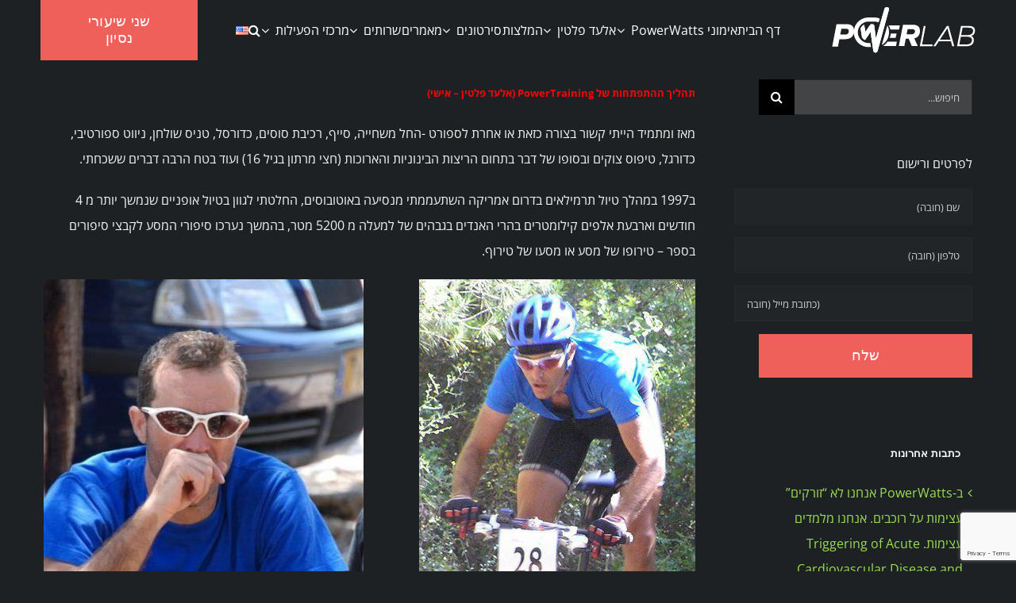

--- FILE ---
content_type: text/html; charset=UTF-8
request_url: https://www.powerwatts.co.il/%D7%AA%D7%94%D7%9C%D7%99%D7%9A-%D7%94%D7%94%D7%AA%D7%A4%D7%AA%D7%97%D7%95%D7%AA-%D7%A9%D7%9C-powertraining-%D7%90%D7%9C%D7%A2%D7%93-%D7%A4%D7%9C%D7%98%D7%99%D7%9F-%D7%90d/
body_size: 19203
content:
<!DOCTYPE html>
<html class="avada-html-layout-wide avada-html-header-position-top" dir="rtl" lang="he-IL" prefix="og: http://ogp.me/ns# fb: http://ogp.me/ns/fb#">
<head>
	<meta http-equiv="X-UA-Compatible" content="IE=edge" />
	<meta http-equiv="Content-Type" content="text/html; charset=UTF-8"/>
	<meta name="viewport" content="width=device-width, initial-scale=1" />
	<title>תהליך ההתפתחות של PowerTraining &#8211; אלעד פלטין – אישי. &#8211; PowerWatts</title>
<meta name='robots' content='max-image-preview:large' />
<link rel='dns-prefetch' href='//www.google.com' />
<link rel='dns-prefetch' href='//www.googletagmanager.com' />
<link rel="alternate" type="application/rss+xml" title="PowerWatts &laquo; פיד‏" href="https://www.powerwatts.co.il/feed/" />
<link rel="alternate" type="application/rss+xml" title="PowerWatts &laquo; פיד תגובות‏" href="https://www.powerwatts.co.il/comments/feed/" />
		
		
		
		
		
		<link rel="alternate" type="application/rss+xml" title="PowerWatts &laquo; פיד תגובות של תהליך ההתפתחות של PowerTraining &#8211; אלעד פלטין – אישי." href="https://www.powerwatts.co.il/%d7%aa%d7%94%d7%9c%d7%99%d7%9a-%d7%94%d7%94%d7%aa%d7%a4%d7%aa%d7%97%d7%95%d7%aa-%d7%a9%d7%9c-powertraining-%d7%90%d7%9c%d7%a2%d7%93-%d7%a4%d7%9c%d7%98%d7%99%d7%9f-%d7%90d/feed/" />

		<meta property="og:title" content="תהליך ההתפתחות של PowerTraining - אלעד פלטין – אישי."/>
		<meta property="og:type" content="article"/>
		<meta property="og:url" content="https://www.powerwatts.co.il/%d7%aa%d7%94%d7%9c%d7%99%d7%9a-%d7%94%d7%94%d7%aa%d7%a4%d7%aa%d7%97%d7%95%d7%aa-%d7%a9%d7%9c-powertraining-%d7%90%d7%9c%d7%a2%d7%93-%d7%a4%d7%9c%d7%98%d7%99%d7%9f-%d7%90d/"/>
		<meta property="og:site_name" content="PowerWatts"/>
		<meta property="og:description" content="תהליך ההתפתחות של PowerTraining (אלעד פלטין - אישי)
מאז ומתמיד הייתי קשור בצורה כזאת או אחרת לספורט -החל משחייה, סייף, רכיבת סוסים, כדורסל, טניס שולחן, ניווט ספורטיבי, כדורגל, טיפוס צוקים ובסופו של דבר בתחום הריצות הבינוניות והארוכות (חצי מרתון בגיל 16) ועוד בטח הרבה דברים ששכחתי.
ב1997"/>

									<meta property="og:image" content="https://www.powerwatts.co.il/wp-content/uploads/2022/03/310_1034522742046_1194763655_30142389_3639_n.jpg"/>
							<link rel='stylesheet' id='layerslider-css' href='https://www.powerwatts.co.il/wp-content/plugins/LayerSlider/assets/static/layerslider/css/layerslider.css?ver=7.0.7' type='text/css' media='all' />
<style id='classic-theme-styles-inline-css' type='text/css'>
/*! This file is auto-generated */
.wp-block-button__link{color:#fff;background-color:#32373c;border-radius:9999px;box-shadow:none;text-decoration:none;padding:calc(.667em + 2px) calc(1.333em + 2px);font-size:1.125em}.wp-block-file__button{background:#32373c;color:#fff;text-decoration:none}
</style>
<style id='global-styles-inline-css' type='text/css'>
body{--wp--preset--color--black: #000000;--wp--preset--color--cyan-bluish-gray: #abb8c3;--wp--preset--color--white: #ffffff;--wp--preset--color--pale-pink: #f78da7;--wp--preset--color--vivid-red: #cf2e2e;--wp--preset--color--luminous-vivid-orange: #ff6900;--wp--preset--color--luminous-vivid-amber: #fcb900;--wp--preset--color--light-green-cyan: #7bdcb5;--wp--preset--color--vivid-green-cyan: #00d084;--wp--preset--color--pale-cyan-blue: #8ed1fc;--wp--preset--color--vivid-cyan-blue: #0693e3;--wp--preset--color--vivid-purple: #9b51e0;--wp--preset--gradient--vivid-cyan-blue-to-vivid-purple: linear-gradient(135deg,rgba(6,147,227,1) 0%,rgb(155,81,224) 100%);--wp--preset--gradient--light-green-cyan-to-vivid-green-cyan: linear-gradient(135deg,rgb(122,220,180) 0%,rgb(0,208,130) 100%);--wp--preset--gradient--luminous-vivid-amber-to-luminous-vivid-orange: linear-gradient(135deg,rgba(252,185,0,1) 0%,rgba(255,105,0,1) 100%);--wp--preset--gradient--luminous-vivid-orange-to-vivid-red: linear-gradient(135deg,rgba(255,105,0,1) 0%,rgb(207,46,46) 100%);--wp--preset--gradient--very-light-gray-to-cyan-bluish-gray: linear-gradient(135deg,rgb(238,238,238) 0%,rgb(169,184,195) 100%);--wp--preset--gradient--cool-to-warm-spectrum: linear-gradient(135deg,rgb(74,234,220) 0%,rgb(151,120,209) 20%,rgb(207,42,186) 40%,rgb(238,44,130) 60%,rgb(251,105,98) 80%,rgb(254,248,76) 100%);--wp--preset--gradient--blush-light-purple: linear-gradient(135deg,rgb(255,206,236) 0%,rgb(152,150,240) 100%);--wp--preset--gradient--blush-bordeaux: linear-gradient(135deg,rgb(254,205,165) 0%,rgb(254,45,45) 50%,rgb(107,0,62) 100%);--wp--preset--gradient--luminous-dusk: linear-gradient(135deg,rgb(255,203,112) 0%,rgb(199,81,192) 50%,rgb(65,88,208) 100%);--wp--preset--gradient--pale-ocean: linear-gradient(135deg,rgb(255,245,203) 0%,rgb(182,227,212) 50%,rgb(51,167,181) 100%);--wp--preset--gradient--electric-grass: linear-gradient(135deg,rgb(202,248,128) 0%,rgb(113,206,126) 100%);--wp--preset--gradient--midnight: linear-gradient(135deg,rgb(2,3,129) 0%,rgb(40,116,252) 100%);--wp--preset--font-size--small: 12px;--wp--preset--font-size--medium: 20px;--wp--preset--font-size--large: 24px;--wp--preset--font-size--x-large: 42px;--wp--preset--font-size--normal: 16px;--wp--preset--font-size--xlarge: 32px;--wp--preset--font-size--huge: 48px;--wp--preset--spacing--20: 0.44rem;--wp--preset--spacing--30: 0.67rem;--wp--preset--spacing--40: 1rem;--wp--preset--spacing--50: 1.5rem;--wp--preset--spacing--60: 2.25rem;--wp--preset--spacing--70: 3.38rem;--wp--preset--spacing--80: 5.06rem;--wp--preset--shadow--natural: 6px 6px 9px rgba(0, 0, 0, 0.2);--wp--preset--shadow--deep: 12px 12px 50px rgba(0, 0, 0, 0.4);--wp--preset--shadow--sharp: 6px 6px 0px rgba(0, 0, 0, 0.2);--wp--preset--shadow--outlined: 6px 6px 0px -3px rgba(255, 255, 255, 1), 6px 6px rgba(0, 0, 0, 1);--wp--preset--shadow--crisp: 6px 6px 0px rgba(0, 0, 0, 1);}:where(.is-layout-flex){gap: 0.5em;}:where(.is-layout-grid){gap: 0.5em;}body .is-layout-flex{display: flex;}body .is-layout-flex{flex-wrap: wrap;align-items: center;}body .is-layout-flex > *{margin: 0;}body .is-layout-grid{display: grid;}body .is-layout-grid > *{margin: 0;}:where(.wp-block-columns.is-layout-flex){gap: 2em;}:where(.wp-block-columns.is-layout-grid){gap: 2em;}:where(.wp-block-post-template.is-layout-flex){gap: 1.25em;}:where(.wp-block-post-template.is-layout-grid){gap: 1.25em;}.has-black-color{color: var(--wp--preset--color--black) !important;}.has-cyan-bluish-gray-color{color: var(--wp--preset--color--cyan-bluish-gray) !important;}.has-white-color{color: var(--wp--preset--color--white) !important;}.has-pale-pink-color{color: var(--wp--preset--color--pale-pink) !important;}.has-vivid-red-color{color: var(--wp--preset--color--vivid-red) !important;}.has-luminous-vivid-orange-color{color: var(--wp--preset--color--luminous-vivid-orange) !important;}.has-luminous-vivid-amber-color{color: var(--wp--preset--color--luminous-vivid-amber) !important;}.has-light-green-cyan-color{color: var(--wp--preset--color--light-green-cyan) !important;}.has-vivid-green-cyan-color{color: var(--wp--preset--color--vivid-green-cyan) !important;}.has-pale-cyan-blue-color{color: var(--wp--preset--color--pale-cyan-blue) !important;}.has-vivid-cyan-blue-color{color: var(--wp--preset--color--vivid-cyan-blue) !important;}.has-vivid-purple-color{color: var(--wp--preset--color--vivid-purple) !important;}.has-black-background-color{background-color: var(--wp--preset--color--black) !important;}.has-cyan-bluish-gray-background-color{background-color: var(--wp--preset--color--cyan-bluish-gray) !important;}.has-white-background-color{background-color: var(--wp--preset--color--white) !important;}.has-pale-pink-background-color{background-color: var(--wp--preset--color--pale-pink) !important;}.has-vivid-red-background-color{background-color: var(--wp--preset--color--vivid-red) !important;}.has-luminous-vivid-orange-background-color{background-color: var(--wp--preset--color--luminous-vivid-orange) !important;}.has-luminous-vivid-amber-background-color{background-color: var(--wp--preset--color--luminous-vivid-amber) !important;}.has-light-green-cyan-background-color{background-color: var(--wp--preset--color--light-green-cyan) !important;}.has-vivid-green-cyan-background-color{background-color: var(--wp--preset--color--vivid-green-cyan) !important;}.has-pale-cyan-blue-background-color{background-color: var(--wp--preset--color--pale-cyan-blue) !important;}.has-vivid-cyan-blue-background-color{background-color: var(--wp--preset--color--vivid-cyan-blue) !important;}.has-vivid-purple-background-color{background-color: var(--wp--preset--color--vivid-purple) !important;}.has-black-border-color{border-color: var(--wp--preset--color--black) !important;}.has-cyan-bluish-gray-border-color{border-color: var(--wp--preset--color--cyan-bluish-gray) !important;}.has-white-border-color{border-color: var(--wp--preset--color--white) !important;}.has-pale-pink-border-color{border-color: var(--wp--preset--color--pale-pink) !important;}.has-vivid-red-border-color{border-color: var(--wp--preset--color--vivid-red) !important;}.has-luminous-vivid-orange-border-color{border-color: var(--wp--preset--color--luminous-vivid-orange) !important;}.has-luminous-vivid-amber-border-color{border-color: var(--wp--preset--color--luminous-vivid-amber) !important;}.has-light-green-cyan-border-color{border-color: var(--wp--preset--color--light-green-cyan) !important;}.has-vivid-green-cyan-border-color{border-color: var(--wp--preset--color--vivid-green-cyan) !important;}.has-pale-cyan-blue-border-color{border-color: var(--wp--preset--color--pale-cyan-blue) !important;}.has-vivid-cyan-blue-border-color{border-color: var(--wp--preset--color--vivid-cyan-blue) !important;}.has-vivid-purple-border-color{border-color: var(--wp--preset--color--vivid-purple) !important;}.has-vivid-cyan-blue-to-vivid-purple-gradient-background{background: var(--wp--preset--gradient--vivid-cyan-blue-to-vivid-purple) !important;}.has-light-green-cyan-to-vivid-green-cyan-gradient-background{background: var(--wp--preset--gradient--light-green-cyan-to-vivid-green-cyan) !important;}.has-luminous-vivid-amber-to-luminous-vivid-orange-gradient-background{background: var(--wp--preset--gradient--luminous-vivid-amber-to-luminous-vivid-orange) !important;}.has-luminous-vivid-orange-to-vivid-red-gradient-background{background: var(--wp--preset--gradient--luminous-vivid-orange-to-vivid-red) !important;}.has-very-light-gray-to-cyan-bluish-gray-gradient-background{background: var(--wp--preset--gradient--very-light-gray-to-cyan-bluish-gray) !important;}.has-cool-to-warm-spectrum-gradient-background{background: var(--wp--preset--gradient--cool-to-warm-spectrum) !important;}.has-blush-light-purple-gradient-background{background: var(--wp--preset--gradient--blush-light-purple) !important;}.has-blush-bordeaux-gradient-background{background: var(--wp--preset--gradient--blush-bordeaux) !important;}.has-luminous-dusk-gradient-background{background: var(--wp--preset--gradient--luminous-dusk) !important;}.has-pale-ocean-gradient-background{background: var(--wp--preset--gradient--pale-ocean) !important;}.has-electric-grass-gradient-background{background: var(--wp--preset--gradient--electric-grass) !important;}.has-midnight-gradient-background{background: var(--wp--preset--gradient--midnight) !important;}.has-small-font-size{font-size: var(--wp--preset--font-size--small) !important;}.has-medium-font-size{font-size: var(--wp--preset--font-size--medium) !important;}.has-large-font-size{font-size: var(--wp--preset--font-size--large) !important;}.has-x-large-font-size{font-size: var(--wp--preset--font-size--x-large) !important;}
.wp-block-navigation a:where(:not(.wp-element-button)){color: inherit;}
:where(.wp-block-post-template.is-layout-flex){gap: 1.25em;}:where(.wp-block-post-template.is-layout-grid){gap: 1.25em;}
:where(.wp-block-columns.is-layout-flex){gap: 2em;}:where(.wp-block-columns.is-layout-grid){gap: 2em;}
.wp-block-pullquote{font-size: 1.5em;line-height: 1.6;}
</style>
<style id='woocommerce-inline-inline-css' type='text/css'>
.woocommerce form .form-row .required { visibility: visible; }
</style>
<link rel='stylesheet' id='fusion-dynamic-css-css' href='https://www.powerwatts.co.il/wp-content/uploads/fusion-styles/a2268b2db6b9568ff182f5efc8e9c4e1.min.css?ver=3.6.1' type='text/css' media='all' />
<script type="text/template" id="tmpl-variation-template">
	<div class="woocommerce-variation-description">{{{ data.variation.variation_description }}}</div>
	<div class="woocommerce-variation-price">{{{ data.variation.price_html }}}</div>
	<div class="woocommerce-variation-availability">{{{ data.variation.availability_html }}}</div>
</script>
<script type="text/template" id="tmpl-unavailable-variation-template">
	<p>מוצר זה אינו זמין כרגע. נא לבחור שילוב אחר.</p>
</script>
<script type="text/javascript" src="https://www.powerwatts.co.il/wp-includes/js/jquery/jquery.min.js?ver=3.7.1" id="jquery-core-js"></script>
<script type="text/javascript" id="layerslider-utils-js-extra">
/* <![CDATA[ */
var LS_Meta = {"v":"7.0.7","fixGSAP":"1"};
/* ]]> */
</script>
<script type="text/javascript" src="https://www.powerwatts.co.il/wp-content/plugins/LayerSlider/assets/static/layerslider/js/layerslider.utils.js?ver=7.0.7" id="layerslider-utils-js"></script>
<script type="text/javascript" src="https://www.powerwatts.co.il/wp-content/plugins/LayerSlider/assets/static/layerslider/js/layerslider.kreaturamedia.jquery.js?ver=7.0.7" id="layerslider-js"></script>
<script type="text/javascript" src="https://www.powerwatts.co.il/wp-content/plugins/LayerSlider/assets/static/layerslider/js/layerslider.transitions.js?ver=7.0.7" id="layerslider-transitions-js"></script>

<!-- Google tag (gtag.js) snippet added by Site Kit -->

<!-- Google Analytics snippet added by Site Kit -->
<script type="text/javascript" src="https://www.googletagmanager.com/gtag/js?id=G-V6JX2W8L8B" id="google_gtagjs-js" async></script>
<script type="text/javascript" id="google_gtagjs-js-after">
/* <![CDATA[ */
window.dataLayer = window.dataLayer || [];function gtag(){dataLayer.push(arguments);}
gtag("set","linker",{"domains":["www.powerwatts.co.il"]});
gtag("js", new Date());
gtag("set", "developer_id.dZTNiMT", true);
gtag("config", "G-V6JX2W8L8B");
/* ]]> */
</script>

<!-- End Google tag (gtag.js) snippet added by Site Kit -->
<meta name="generator" content="Powered by LayerSlider 7.0.7 - Multi-Purpose, Responsive, Parallax, Mobile-Friendly Slider Plugin for WordPress." />
<!-- LayerSlider updates and docs at: https://layerslider.com -->
<link rel="https://api.w.org/" href="https://www.powerwatts.co.il/wp-json/" /><link rel="alternate" type="application/json" href="https://www.powerwatts.co.il/wp-json/wp/v2/posts/1334" /><link rel="EditURI" type="application/rsd+xml" title="RSD" href="https://www.powerwatts.co.il/xmlrpc.php?rsd" />
<meta name="generator" content="WordPress 6.5.7" />
<meta name="generator" content="WooCommerce 6.3.1" />
<link rel="canonical" href="https://www.powerwatts.co.il/%d7%aa%d7%94%d7%9c%d7%99%d7%9a-%d7%94%d7%94%d7%aa%d7%a4%d7%aa%d7%97%d7%95%d7%aa-%d7%a9%d7%9c-powertraining-%d7%90%d7%9c%d7%a2%d7%93-%d7%a4%d7%9c%d7%98%d7%99%d7%9f-%d7%90d/" />
<link rel='shortlink' href='https://www.powerwatts.co.il/?p=1334' />
<link rel="alternate" type="application/json+oembed" href="https://www.powerwatts.co.il/wp-json/oembed/1.0/embed?url=https%3A%2F%2Fwww.powerwatts.co.il%2F%25d7%25aa%25d7%2594%25d7%259c%25d7%2599%25d7%259a-%25d7%2594%25d7%2594%25d7%25aa%25d7%25a4%25d7%25aa%25d7%2597%25d7%2595%25d7%25aa-%25d7%25a9%25d7%259c-powertraining-%25d7%2590%25d7%259c%25d7%25a2%25d7%2593-%25d7%25a4%25d7%259c%25d7%2598%25d7%2599%25d7%259f-%25d7%2590d%2F" />
<link rel="alternate" type="text/xml+oembed" href="https://www.powerwatts.co.il/wp-json/oembed/1.0/embed?url=https%3A%2F%2Fwww.powerwatts.co.il%2F%25d7%25aa%25d7%2594%25d7%259c%25d7%2599%25d7%259a-%25d7%2594%25d7%2594%25d7%25aa%25d7%25a4%25d7%25aa%25d7%2597%25d7%2595%25d7%25aa-%25d7%25a9%25d7%259c-powertraining-%25d7%2590%25d7%259c%25d7%25a2%25d7%2593-%25d7%25a4%25d7%259c%25d7%2598%25d7%2599%25d7%259f-%25d7%2590d%2F&#038;format=xml" />
<meta name="generator" content="Site Kit by Google 1.124.0" /><style type="text/css" id="css-fb-visibility">@media screen and (max-width: 640px){.fusion-no-small-visibility{display:none !important;}body:not(.fusion-builder-ui-wireframe) .sm-text-align-center{text-align:center !important;}body:not(.fusion-builder-ui-wireframe) .sm-text-align-left{text-align:left !important;}body:not(.fusion-builder-ui-wireframe) .sm-text-align-right{text-align:right !important;}body:not(.fusion-builder-ui-wireframe) .sm-flex-align-center{justify-content:center !important;}body:not(.fusion-builder-ui-wireframe) .sm-flex-align-flex-start{justify-content:flex-start !important;}body:not(.fusion-builder-ui-wireframe) .sm-flex-align-flex-end{justify-content:flex-end !important;}body:not(.fusion-builder-ui-wireframe) .sm-mx-auto{margin-left:auto !important;margin-right:auto !important;}body:not(.fusion-builder-ui-wireframe) .sm-ml-auto{margin-left:auto !important;}body:not(.fusion-builder-ui-wireframe) .sm-mr-auto{margin-right:auto !important;}body:not(.fusion-builder-ui-wireframe) .fusion-absolute-position-small{position:absolute;top:auto;width:100%;}}@media screen and (min-width: 641px) and (max-width: 1024px){.fusion-no-medium-visibility{display:none !important;}body:not(.fusion-builder-ui-wireframe) .md-text-align-center{text-align:center !important;}body:not(.fusion-builder-ui-wireframe) .md-text-align-left{text-align:left !important;}body:not(.fusion-builder-ui-wireframe) .md-text-align-right{text-align:right !important;}body:not(.fusion-builder-ui-wireframe) .md-flex-align-center{justify-content:center !important;}body:not(.fusion-builder-ui-wireframe) .md-flex-align-flex-start{justify-content:flex-start !important;}body:not(.fusion-builder-ui-wireframe) .md-flex-align-flex-end{justify-content:flex-end !important;}body:not(.fusion-builder-ui-wireframe) .md-mx-auto{margin-left:auto !important;margin-right:auto !important;}body:not(.fusion-builder-ui-wireframe) .md-ml-auto{margin-left:auto !important;}body:not(.fusion-builder-ui-wireframe) .md-mr-auto{margin-right:auto !important;}body:not(.fusion-builder-ui-wireframe) .fusion-absolute-position-medium{position:absolute;top:auto;width:100%;}}@media screen and (min-width: 1025px){.fusion-no-large-visibility{display:none !important;}body:not(.fusion-builder-ui-wireframe) .lg-text-align-center{text-align:center !important;}body:not(.fusion-builder-ui-wireframe) .lg-text-align-left{text-align:left !important;}body:not(.fusion-builder-ui-wireframe) .lg-text-align-right{text-align:right !important;}body:not(.fusion-builder-ui-wireframe) .lg-flex-align-center{justify-content:center !important;}body:not(.fusion-builder-ui-wireframe) .lg-flex-align-flex-start{justify-content:flex-start !important;}body:not(.fusion-builder-ui-wireframe) .lg-flex-align-flex-end{justify-content:flex-end !important;}body:not(.fusion-builder-ui-wireframe) .lg-mx-auto{margin-left:auto !important;margin-right:auto !important;}body:not(.fusion-builder-ui-wireframe) .lg-ml-auto{margin-left:auto !important;}body:not(.fusion-builder-ui-wireframe) .lg-mr-auto{margin-right:auto !important;}body:not(.fusion-builder-ui-wireframe) .fusion-absolute-position-large{position:absolute;top:auto;width:100%;}}</style>	<noscript><style>.woocommerce-product-gallery{ opacity: 1 !important; }</style></noscript>
	
<!-- Google AdSense meta tags added by Site Kit -->
<meta name="google-adsense-platform-account" content="ca-host-pub-2644536267352236">
<meta name="google-adsense-platform-domain" content="sitekit.withgoogle.com">
<!-- End Google AdSense meta tags added by Site Kit -->
<meta name="generator" content="Powered by Slider Revolution 6.5.15 - responsive, Mobile-Friendly Slider Plugin for WordPress with comfortable drag and drop interface." />
<script>function setREVStartSize(e){
			//window.requestAnimationFrame(function() {
				window.RSIW = window.RSIW===undefined ? window.innerWidth : window.RSIW;
				window.RSIH = window.RSIH===undefined ? window.innerHeight : window.RSIH;
				try {
					var pw = document.getElementById(e.c).parentNode.offsetWidth,
						newh;
					pw = pw===0 || isNaN(pw) ? window.RSIW : pw;
					e.tabw = e.tabw===undefined ? 0 : parseInt(e.tabw);
					e.thumbw = e.thumbw===undefined ? 0 : parseInt(e.thumbw);
					e.tabh = e.tabh===undefined ? 0 : parseInt(e.tabh);
					e.thumbh = e.thumbh===undefined ? 0 : parseInt(e.thumbh);
					e.tabhide = e.tabhide===undefined ? 0 : parseInt(e.tabhide);
					e.thumbhide = e.thumbhide===undefined ? 0 : parseInt(e.thumbhide);
					e.mh = e.mh===undefined || e.mh=="" || e.mh==="auto" ? 0 : parseInt(e.mh,0);
					if(e.layout==="fullscreen" || e.l==="fullscreen")
						newh = Math.max(e.mh,window.RSIH);
					else{
						e.gw = Array.isArray(e.gw) ? e.gw : [e.gw];
						for (var i in e.rl) if (e.gw[i]===undefined || e.gw[i]===0) e.gw[i] = e.gw[i-1];
						e.gh = e.el===undefined || e.el==="" || (Array.isArray(e.el) && e.el.length==0)? e.gh : e.el;
						e.gh = Array.isArray(e.gh) ? e.gh : [e.gh];
						for (var i in e.rl) if (e.gh[i]===undefined || e.gh[i]===0) e.gh[i] = e.gh[i-1];
											
						var nl = new Array(e.rl.length),
							ix = 0,
							sl;
						e.tabw = e.tabhide>=pw ? 0 : e.tabw;
						e.thumbw = e.thumbhide>=pw ? 0 : e.thumbw;
						e.tabh = e.tabhide>=pw ? 0 : e.tabh;
						e.thumbh = e.thumbhide>=pw ? 0 : e.thumbh;
						for (var i in e.rl) nl[i] = e.rl[i]<window.RSIW ? 0 : e.rl[i];
						sl = nl[0];
						for (var i in nl) if (sl>nl[i] && nl[i]>0) { sl = nl[i]; ix=i;}
						var m = pw>(e.gw[ix]+e.tabw+e.thumbw) ? 1 : (pw-(e.tabw+e.thumbw)) / (e.gw[ix]);
						newh =  (e.gh[ix] * m) + (e.tabh + e.thumbh);
					}
					var el = document.getElementById(e.c);
					if (el!==null && el) el.style.height = newh+"px";
					el = document.getElementById(e.c+"_wrapper");
					if (el!==null && el) {
						el.style.height = newh+"px";
						el.style.display = "block";
					}
				} catch(e){
					console.log("Failure at Presize of Slider:" + e)
				}
			//});
		  };</script>
		<style type="text/css" id="wp-custom-css">
			.fusion-body .fusion-menu-element-wrapper[data-count="0"].collapse-enabled .fusion-menu-element-list {
	margin-top: 0 !important;
}
@media only screen and (max-width: 1024px){
	.fusion-body .fusion-flex-container.fusion-builder-row-1 {
		padding-top: 0 !important;
		padding-bottom: 0 !important;
	}
}		</style>
				<script type="text/javascript">
			var doc = document.documentElement;
			doc.setAttribute( 'data-useragent', navigator.userAgent );
		</script>
		
	</head>
<style>
	.awb-icon-twitter:before {
    content: "\e622" !important;
}
	</style>
<body class="rtl post-template-default single single-post postid-1334 single-format-standard theme-Avada woocommerce-no-js fusion-image-hovers fusion-pagination-sizing fusion-button_type-flat fusion-button_span-yes fusion-button_gradient-linear avada-image-rollover-circle-no avada-image-rollover-yes avada-image-rollover-direction-left fusion-body fusion-sticky-header no-mobile-slidingbar fusion-disable-outline fusion-sub-menu-fade mobile-logo-pos-left layout-wide-mode avada-has-boxed-modal-shadow-none layout-scroll-offset-full avada-has-zero-margin-offset-top has-sidebar fusion-top-header menu-text-align-left fusion-woo-product-design-classic fusion-woo-shop-page-columns-4 fusion-woo-related-columns-4 fusion-woo-archive-page-columns-4 avada-has-woo-gallery-disabled woo-sale-badge-circle woo-outofstock-badge-top_bar mobile-menu-design-modern fusion-show-pagination-text fusion-header-layout-v1 avada-responsive avada-footer-fx-none avada-menu-highlight-style-bar fusion-search-form-classic fusion-main-menu-search-dropdown fusion-avatar-square avada-sticky-shrinkage avada-dropdown-styles avada-blog-layout-grid avada-blog-archive-layout-grid avada-header-shadow-no avada-menu-icon-position-left avada-has-mainmenu-dropdown-divider avada-has-header-100-width avada-has-titlebar-hide avada-has-pagination-padding avada-flyout-menu-direction-fade avada-ec-views-v1" >
		<a class="skip-link screen-reader-text" href="#content">Skip to content</a>

	<div id="boxed-wrapper">
		<div class="fusion-sides-frame"></div>
		<div id="wrapper" class="fusion-wrapper">
			<div id="home" style="position:relative;top:-1px;"></div>
							<section class="fusion-tb-header"><div class="fusion-fullwidth fullwidth-box fusion-builder-row-1 fusion-flex-container hundred-percent-fullwidth non-hundred-percent-height-scrolling fusion-sticky-container fusion-custom-z-index fusion-absolute-container fusion-absolute-position-small fusion-absolute-position-medium fusion-absolute-position-large" style="background-color: rgba(30,33,35,0);background-position: center center;background-repeat: no-repeat;border-width: 0px 0px 0px 0px;border-color:var(--awb-color7);border-style:solid;" data-transition-offset="0" data-sticky-offset="0px" data-scroll-offset="0" data-sticky-small-visibility="1" data-sticky-medium-visibility="1" data-sticky-large-visibility="1" ><div class="fusion-builder-row fusion-row fusion-flex-align-items-stretch" style="width:104% !important;max-width:104% !important;margin-left: calc(-4% / 2 );margin-right: calc(-4% / 2 );"><div class="fusion-layout-column fusion_builder_column fusion-builder-column-0 fusion_builder_column_1_5 1_5 fusion-flex-column"><div class="fusion-column-wrapper fusion-flex-justify-content-center fusion-content-layout-column" style="background-position:left top;background-repeat:no-repeat;-webkit-background-size:cover;-moz-background-size:cover;-o-background-size:cover;background-size:cover;padding: 0px 0px 0px 0px;"><div ><span class=" has-fusion-standard-logo has-fusion-sticky-logo fusion-imageframe imageframe-none imageframe-1 hover-type-none"><a class="fusion-no-lightbox" href="https://www.powerwatts.co.il/" target="_self"><img decoding="async" src="https://www.powerwatts.co.il/wp-content/uploads/2022/02/PowerLab_Logo.png" srcset="https://www.powerwatts.co.il/wp-content/uploads/2022/02/PowerLab_Logo.png 1x, https://www.powerwatts.co.il/wp-content/uploads/2022/02/PoerLabLogo@4x.png 2x" style="max-height:58px;height:auto;" retina_url="https://www.powerwatts.co.il/wp-content/uploads/2022/02/PoerLabLogo@4x.png" width="181" height="58" class="img-responsive fusion-standard-logo disable-lazyload" alt="PowerWatts Logo" /><img decoding="async" src="https://www.powerwatts.co.il/wp-content/uploads/2022/03/Stick_powerlab_lgog.png" data-orig-src="https://www.powerwatts.co.il/wp-content/uploads/2022/03/Stick_powerlab_lgog.png" srcset="data:image/svg+xml,%3Csvg%20xmlns%3D%27http%3A%2F%2Fwww.w3.org%2F2000%2Fsvg%27%20width%3D%27180%27%20height%3D%2757%27%20viewBox%3D%270%200%20180%2057%27%3E%3Crect%20width%3D%27180%27%20height%3D%2757%27%20fill-opacity%3D%220%22%2F%3E%3C%2Fsvg%3E" data-srcset="https://www.powerwatts.co.il/wp-content/uploads/2022/03/Stick_powerlab_lgog.png 1x, 2x" style="max-height:57px;height:auto;" width="180" height="57" class="lazyload fusion-sticky-logo" alt="PowerWatts Logo" /></a></span></div></div><style type="text/css">.fusion-body .fusion-builder-column-0{width:20% !important;margin-top : 0px;margin-bottom : 0px;}.fusion-builder-column-0 > .fusion-column-wrapper {padding-top : 0px !important;padding-right : 0px !important;margin-right : 9.6%;padding-bottom : 0px !important;padding-left : 0px !important;margin-left : 9.6%;}@media only screen and (max-width:1024px) {.fusion-body .fusion-builder-column-0{width:24% !important;order : 0;}.fusion-builder-column-0 > .fusion-column-wrapper {margin-right : 8%;margin-left : 8%;}}@media only screen and (max-width:640px) {.fusion-body .fusion-builder-column-0{width:40% !important;order : 0;}.fusion-builder-column-0 > .fusion-column-wrapper {margin-right : 4.8%;margin-left : 4.8%;}}</style></div><div class="fusion-layout-column fusion_builder_column fusion-builder-column-1 fusion_builder_column_3_5 3_5 fusion-flex-column fusion-flex-align-self-center"><div class="fusion-column-wrapper fusion-flex-justify-content-center fusion-content-layout-column" style="background-position:left top;background-repeat:no-repeat;-webkit-background-size:cover;-moz-background-size:cover;-o-background-size:cover;background-size:cover;padding: 0px 0px 0px 0px;"><nav class="fusion-menu-element-wrapper direction-row mode-dropdown expand-method-hover submenu-mode-dropdown mobile-mode-collapse-to-button mobile-size-full-absolute icons-position-left dropdown-carets-yes has-active-border-bottom-no has-active-border-left-no has-active-border-right-no mobile-trigger-fullwidth-off mobile-indent-on mobile-justify-left main-justify-left loading mega-menu-loading expand-right submenu-transition-fade fusion-display-normal-only" aria-label="Menu" data-breakpoint="1024" data-count="0" data-transition-type="fade" data-transition-time="300"><div class="fusion-overlay-search">		<form role="search" class="searchform fusion-search-form  fusion-live-search fusion-search-form-classic" method="get" action="https://www.powerwatts.co.il/">
			<div class="fusion-search-form-content">

				
				<div class="fusion-search-field search-field">
					<label><span class="screen-reader-text">Search for:</span>
													<input type="search" class="s fusion-live-search-input" name="s" id="fusion-live-search-input-0" autocomplete="off" placeholder="חיפוש..." required aria-required="true" aria-label="חיפוש..."/>
											</label>
				</div>
				<div class="fusion-search-button search-button">
					<input type="submit" class="fusion-search-submit searchsubmit" aria-label="חיפוש" value="&#xf002;" />
										<div class="fusion-slider-loading"></div>
									</div>

				
			</div>


							<div class="fusion-search-results-wrapper"><div class="fusion-search-results"></div></div>
			
		</form>
		<div class="fusion-search-spacer"></div><a href="#" role="button" aria-label="Close Search" class="fusion-close-search"></a></div><button type="button" class="avada-menu-mobile-menu-trigger no-text" onClick="fusionNavClickExpandBtn(this);" aria-expanded="false" aria-controls="menu-main-menu"><span class="inner"><span class="collapsed-nav-text"><span class="screen-reader-text">Toggle Navigation</span></span><span class="collapsed-nav-icon"><span class="collapsed-nav-icon-open icon-gym-bars-solid"></span><span class="collapsed-nav-icon-close icon-gym-times-solid"></span></span></span></button><style>.fusion-body .fusion-menu-element-wrapper[data-count="0"] .fusion-menu-element-list{justify-content:space-evenly;align-items:center;font-family:inherit;font-weight:400;}.fusion-body .fusion-menu-element-wrapper[data-count="0"] > .avada-menu-mobile-menu-trigger{font-family:inherit;font-weight:400;background-color:rgba(255,255,255,0);color:var(--awb-color1);font-size:24px;}.fusion-body .fusion-menu-element-wrapper[data-count="0"] .fusion-overlay-search .fusion-close-search:before,.fusion-body .fusion-menu-element-wrapper[data-count="0"] .fusion-overlay-search .fusion-close-search:after{background:var(--awb-color1);}.fusion-body .fusion-menu-element-wrapper[data-count="0"]:not(.collapse-enabled) .fusion-menu-element-list > li:not(.fusion-menu-item-button):not(.custom-menu-search-overlay):focus-within > a{color:var(--awb-color4) !important;}.fusion-body .fusion-menu-element-wrapper[data-count="0"]:not(.collapse-enabled) .fusion-menu-element-list > li:not(.fusion-menu-item-button):not(.custom-menu-search-overlay):hover > a,.fusion-body .fusion-menu-element-wrapper[data-count="0"]:not(.collapse-enabled) .fusion-menu-element-list > li:not(.fusion-menu-item-button).hover > a,.fusion-body .fusion-menu-element-wrapper[data-count="0"]:not(.collapse-enabled) .fusion-menu-element-list > li:not(.fusion-menu-item-button):not(.custom-menu-search-overlay):focus > a,.fusion-body .fusion-menu-element-wrapper[data-count="0"]:not(.collapse-enabled) .fusion-menu-element-list > li:not(.fusion-menu-item-button):not(.custom-menu-search-overlay):active > a,.fusion-body .fusion-menu-element-wrapper[data-count="0"]:not(.collapse-enabled) .fusion-menu-element-list > li:not(.fusion-menu-item-button).current-menu-item > a{color:var(--awb-color4) !important;}.fusion-body .fusion-menu-element-wrapper[data-count="0"]:not(.collapse-enabled) .fusion-menu-element-list > li:not(.fusion-menu-item-button).current-menu-ancestor:not(.awb-flyout-top-level-no-link) > a{color:var(--awb-color4) !important;}.fusion-body .fusion-menu-element-wrapper[data-count="0"]:not(.collapse-enabled) .fusion-menu-element-list > li:not(.fusion-menu-item-button).current-menu-parent:not(.awb-flyout-top-level-no-link) > a{color:var(--awb-color4) !important;}.fusion-body .fusion-menu-element-wrapper[data-count="0"]:not(.collapse-enabled) .fusion-menu-element-list > li:not(.fusion-menu-item-button).expanded > a{color:var(--awb-color4) !important;}.fusion-body .fusion-menu-element-wrapper[data-count="0"]:not(.collapse-enabled) .fusion-menu-element-list > li:not(.fusion-menu-item-button):hover > .fusion-open-nav-submenu{color:var(--awb-color4) !important;}.fusion-body .fusion-menu-element-wrapper[data-count="0"]:not(.collapse-enabled) .fusion-menu-element-list > li:not(.fusion-menu-item-button).hover > .fusion-open-nav-submenu{color:var(--awb-color4) !important;}.fusion-body .fusion-menu-element-wrapper[data-count="0"]:not(.collapse-enabled) .fusion-menu-element-list > li:not(.fusion-menu-item-button):focus > .fusion-open-nav-submenu{color:var(--awb-color4) !important;}.fusion-body .fusion-menu-element-wrapper[data-count="0"]:not(.collapse-enabled) .fusion-menu-element-list > li:not(.fusion-menu-item-button):active > .fusion-open-nav-submenu{color:var(--awb-color4) !important;}.fusion-body .fusion-menu-element-wrapper[data-count="0"]:not(.collapse-enabled) .fusion-menu-element-list > li:not(.fusion-menu-item-button):focus-within > .fusion-open-nav-submenu{color:var(--awb-color4) !important;}.fusion-body .fusion-menu-element-wrapper[data-count="0"]:not(.collapse-enabled) .fusion-menu-element-list > li:not(.fusion-menu-item-button).current-menu-item > .fusion-open-nav-submenu{color:var(--awb-color4) !important;}.fusion-body .fusion-menu-element-wrapper[data-count="0"]:not(.collapse-enabled) .fusion-menu-element-list > li:not(.fusion-menu-item-button).current-menu-ancestor > .fusion-open-nav-submenu{color:var(--awb-color4) !important;}.fusion-body .fusion-menu-element-wrapper[data-count="0"]:not(.collapse-enabled) .fusion-menu-element-list > li:not(.fusion-menu-item-button).current-menu-parent > .fusion-open-nav-submenu{color:var(--awb-color4) !important;}.fusion-body .fusion-menu-element-wrapper[data-count="0"]:not(.collapse-enabled) .fusion-menu-element-list > li:not(.fusion-menu-item-button).expanded > .fusion-open-nav-submenu{color:var(--awb-color4) !important;}.fusion-body .fusion-menu-element-wrapper[data-count="0"] .fusion-menu-element-list .sub-menu > li,.fusion-body .fusion-menu-element-wrapper[data-count="0"] .fusion-menu-element-list .sub-menu li a{font-family:inherit;font-weight:400;}.fusion-body .fusion-menu-element-wrapper[data-count="0"] .fusion-menu-cart-checkout a:before,.fusion-body .fusion-menu-element-wrapper[data-count="0"] .fusion-menu-cart-items a,.fusion-body .fusion-menu-element-wrapper[data-count="0"] ul .fusion-menu-login-box-register,.fusion-body .fusion-menu-element-wrapper[data-count="0"] ul .fusion-menu-cart-checkout a:before{color:#212934;}.fusion-body .fusion-menu-element-wrapper[data-count="0"].collapse-enabled{justify-content:flex-end;font-family:inherit;font-weight:400;}.fusion-body .fusion-menu-element-wrapper[data-count="0"].collapse-enabled .fusion-menu-element-list{margin-top:48px;}.fusion-body .fusion-menu-element-wrapper[data-count="0"] .fusion-menu-element-list > li,.fusion-body .fusion-menu-element-wrapper[data-count="0"] .fusion-menu-element-list .fusion-megamenu-title,.fusion-body .fusion-menu-element-wrapper[data-count="0"] .fusion-menu-element-list ul{text-transform:none;}.fusion-body .fusion-menu-element-wrapper[data-count="0"]:not(.collapse-enabled) .fusion-menu-element-list > li.menu-item > .fusion-megamenu-icon,.fusion-body .fusion-menu-element-wrapper[data-count="0"]:not(.collapse-enabled) .fusion-menu-element-list > li.menu-item > a > .fusion-megamenu-icon{color:var(--awb-color1);}.fusion-body .fusion-menu-element-wrapper[data-count="0"]:not(.collapse-enabled) .fusion-menu-element-list > li.menu-item:focus-within > a .fusion-megamenu-icon{color:var(--awb-color4);}.fusion-body .fusion-menu-element-wrapper[data-count="0"]:not(.collapse-enabled) .fusion-menu-element-list > li.menu-item:hover > a .fusion-megamenu-icon,.fusion-body .fusion-menu-element-wrapper[data-count="0"]:not(.collapse-enabled) .fusion-menu-element-list > li.menu-item.hover > a .fusion-megamenu-icon,.fusion-body .fusion-menu-element-wrapper[data-count="0"]:not(.collapse-enabled) .fusion-menu-element-list > li.menu-item:focus > a .fusion-megamenu-icon,.fusion-body .fusion-menu-element-wrapper[data-count="0"]:not(.collapse-enabled) .fusion-menu-element-list > li.menu-item:active > a .fusion-megamenu-icon,.fusion-body .fusion-menu-element-wrapper[data-count="0"]:not(.collapse-enabled) .fusion-menu-element-list > li.menu-item.current-menu-item > a .fusion-megamenu-icon{color:var(--awb-color4);}.fusion-body .fusion-menu-element-wrapper[data-count="0"]:not(.collapse-enabled) .fusion-menu-element-list > li.menu-item.current-menu-ancestor > a .fusion-megamenu-icon{color:var(--awb-color4);}.fusion-body .fusion-menu-element-wrapper[data-count="0"]:not(.collapse-enabled) .fusion-menu-element-list > li.menu-item.current-menu-parent > a .fusion-megamenu-icon{color:var(--awb-color4);}.fusion-body .fusion-menu-element-wrapper[data-count="0"]:not(.collapse-enabled) .fusion-menu-element-list > li.menu-item.expanded > a .fusion-megamenu-icon{color:var(--awb-color4);}.fusion-body .fusion-menu-element-wrapper[data-count="0"] .custom-menu-search-dropdown:hover .fusion-main-menu-icon{color:var(--awb-color4) !important;}.fusion-body .fusion-menu-element-wrapper[data-count="0"] .custom-menu-search-overlay:hover .fusion-menu-icon-search.trigger-overlay{color:var(--awb-color4) !important;}.fusion-body .fusion-menu-element-wrapper[data-count="0"] .custom-menu-search-overlay:hover ~ .fusion-overlay-search{color:var(--awb-color4) !important;}.fusion-body .fusion-menu-element-wrapper[data-count="0"].collapse-enabled ul li > a{background:var(--awb-color7) !important;color:var(--awb-color1) !important;font-family:inherit;font-weight:400;}.fusion-body .fusion-menu-element-wrapper[data-count="0"].collapse-enabled ul li:focus-within .sub-menu li:not(.current-menu-item):not(.current-menu-ancestor):not(.current-menu-parent):not(.expanded) a{background:var(--awb-color7) !important;color:var(--awb-color1) !important;}.fusion-body .fusion-menu-element-wrapper[data-count="0"].collapse-enabled ul li:hover .sub-menu li:not(.current-menu-item):not(.current-menu-ancestor):not(.current-menu-parent):not(.expanded) a,.fusion-body .fusion-menu-element-wrapper[data-count="0"].collapse-enabled ul li.hover .sub-menu li:not(.current-menu-item):not(.current-menu-ancestor):not(.current-menu-parent):not(.expanded) a,.fusion-body .fusion-menu-element-wrapper[data-count="0"].collapse-enabled ul li:focus .sub-menu li:not(.current-menu-item):not(.current-menu-ancestor):not(.current-menu-parent):not(.expanded) a,.fusion-body .fusion-menu-element-wrapper[data-count="0"].collapse-enabled ul li:active .sub-menu li:not(.current-menu-item):not(.current-menu-ancestor):not(.current-menu-parent):not(.expanded) a,.fusion-body .fusion-menu-element-wrapper[data-count="0"].collapse-enabled ul li.current-menu-item .sub-menu li:not(.current-menu-item):not(.current-menu-ancestor):not(.current-menu-parent):not(.expanded) a{background:var(--awb-color7) !important;color:var(--awb-color1) !important;}.fusion-body .fusion-menu-element-wrapper[data-count="0"].collapse-enabled ul li.current-menu-ancestor .sub-menu li:not(.current-menu-item):not(.current-menu-ancestor):not(.current-menu-parent):not(.expanded) a{background:var(--awb-color7) !important;color:var(--awb-color1) !important;}.fusion-body .fusion-menu-element-wrapper[data-count="0"].collapse-enabled ul li.current-menu-parent .sub-menu li:not(.current-menu-item):not(.current-menu-ancestor):not(.current-menu-parent):not(.expanded) a{background:var(--awb-color7) !important;color:var(--awb-color1) !important;}.fusion-body .fusion-menu-element-wrapper[data-count="0"].collapse-enabled ul li.expanded .sub-menu li:not(.current-menu-item):not(.current-menu-ancestor):not(.current-menu-parent):not(.expanded) a{background:var(--awb-color7) !important;color:var(--awb-color1) !important;}.fusion-body .fusion-menu-element-wrapper[data-count="0"].collapse-enabled ul li > a .fusion-button{color:var(--awb-color1) !important;font-family:inherit;font-weight:400;}.fusion-body .fusion-menu-element-wrapper[data-count="0"]:not(.collapse-enabled) .fusion-menu-element-list > li:not(.fusion-menu-item-button) > a,.fusion-body .fusion-menu-element-wrapper[data-count="0"]:not(.collapse-enabled) .fusion-menu-element-list > li:not(.fusion-menu-item-button) > .fusion-open-nav-submenu,.fusion-body .fusion-menu-element-wrapper[data-count="0"] .custom-menu-search-dropdown .fusion-main-menu-icon,.fusion-body .fusion-menu-element-wrapper[data-count="0"] .custom-menu-search-overlay .fusion-menu-icon-search.trigger-overlay,.fusion-body .fusion-menu-element-wrapper[data-count="0"] .custom-menu-search-overlay ~ .fusion-overlay-search,.fusion-body .fusion-menu-element-wrapper[data-count="0"].collapse-enabled ul li > .fusion-open-nav-submenu-on-click:before{color:var(--awb-color1) !important;}.fusion-body .fusion-menu-element-wrapper[data-count="0"].collapse-enabled ul li:focus-within > a{background:var(--awb-color7) !important;color:var(--awb-color4) !important;}.fusion-body .fusion-menu-element-wrapper[data-count="0"].collapse-enabled ul li:hover > a,.fusion-body .fusion-menu-element-wrapper[data-count="0"].collapse-enabled ul li.hover > a,.fusion-body .fusion-menu-element-wrapper[data-count="0"].collapse-enabled ul li:focus > a,.fusion-body .fusion-menu-element-wrapper[data-count="0"].collapse-enabled ul li:active > a,.fusion-body .fusion-menu-element-wrapper[data-count="0"].collapse-enabled ul li.current-menu-item > a{background:var(--awb-color7) !important;color:var(--awb-color4) !important;}.fusion-body .fusion-menu-element-wrapper[data-count="0"].collapse-enabled ul li.current-menu-ancestor > a{background:var(--awb-color7) !important;color:var(--awb-color4) !important;}.fusion-body .fusion-menu-element-wrapper[data-count="0"].collapse-enabled ul li.current-menu-parent > a{background:var(--awb-color7) !important;color:var(--awb-color4) !important;}.fusion-body .fusion-menu-element-wrapper[data-count="0"].collapse-enabled ul li.expanded > a{background:var(--awb-color7) !important;color:var(--awb-color4) !important;}.fusion-body .fusion-menu-element-wrapper[data-count="0"].collapse-enabled ul li.fusion-menu-item-button:focus-within{background:var(--awb-color7) !important;}.fusion-body .fusion-menu-element-wrapper[data-count="0"].collapse-enabled ul li.custom-menu-search-inline,.fusion-body .fusion-menu-element-wrapper[data-count="0"].collapse-enabled ul .fusion-menu-form-inline,.fusion-body .fusion-menu-element-wrapper[data-count="0"].collapse-enabled ul li.fusion-menu-item-button,.fusion-body .fusion-menu-element-wrapper[data-count="0"].collapse-enabled ul,.fusion-body .fusion-menu-element-wrapper[data-count="0"].collapse-enabled ul li.fusion-menu-item-button:hover,.fusion-body .fusion-menu-element-wrapper[data-count="0"].collapse-enabled ul li.fusion-menu-item-button.hover,.fusion-body .fusion-menu-element-wrapper[data-count="0"].collapse-enabled ul li.fusion-menu-item-button:focus,.fusion-body .fusion-menu-element-wrapper[data-count="0"].collapse-enabled ul li.fusion-menu-item-button:active,.fusion-body .fusion-menu-element-wrapper[data-count="0"].collapse-enabled ul li.fusion-menu-item-button.current-menu-item{background:var(--awb-color7) !important;}.fusion-body .fusion-menu-element-wrapper[data-count="0"].collapse-enabled ul li.fusion-menu-item-button.current-menu-ancestor{background:var(--awb-color7) !important;}.fusion-body .fusion-menu-element-wrapper[data-count="0"].collapse-enabled ul li.fusion-menu-item-button.current-menu-parent{background:var(--awb-color7) !important;}.fusion-body .fusion-menu-element-wrapper[data-count="0"].collapse-enabled ul li.fusion-menu-item-button.expanded{background:var(--awb-color7) !important;}.fusion-body .fusion-menu-element-wrapper[data-count="0"].collapse-enabled ul li .sub-menu li:not(.current-menu-item):not(.current-menu-ancestor):not(.current-menu-parent):not(.expanded):hover a{background:var(--awb-color7) !important;color:var(--awb-color4) !important;}.fusion-body .fusion-menu-element-wrapper[data-count="0"].collapse-enabled ul li .sub-menu li:not(.current-menu-item):not(.current-menu-ancestor):not(.current-menu-parent):not(.expanded).hover a{background:var(--awb-color7) !important;color:var(--awb-color4) !important;}.fusion-body .fusion-menu-element-wrapper[data-count="0"].collapse-enabled ul li .sub-menu li:not(.current-menu-item):not(.current-menu-ancestor):not(.current-menu-parent):not(.expanded):focus a{background:var(--awb-color7) !important;color:var(--awb-color4) !important;}.fusion-body .fusion-menu-element-wrapper[data-count="0"].collapse-enabled ul li .sub-menu li:not(.current-menu-item):not(.current-menu-ancestor):not(.current-menu-parent):not(.expanded):active a{background:var(--awb-color7) !important;color:var(--awb-color4) !important;}.fusion-body .fusion-menu-element-wrapper[data-count="0"].collapse-enabled ul li .sub-menu li:not(.current-menu-item):not(.current-menu-ancestor):not(.current-menu-parent):not(.expanded):focus-within a{background:var(--awb-color7) !important;color:var(--awb-color4) !important;}.fusion-body .fusion-menu-element-wrapper[data-count="0"].collapse-enabled ul li:hover > .fusion-open-nav-submenu-on-click:before{color:var(--awb-color4) !important;}.fusion-body .fusion-menu-element-wrapper[data-count="0"].collapse-enabled ul li.hover > .fusion-open-nav-submenu-on-click:before{color:var(--awb-color4) !important;}.fusion-body .fusion-menu-element-wrapper[data-count="0"].collapse-enabled ul li:focus > .fusion-open-nav-submenu-on-click:before{color:var(--awb-color4) !important;}.fusion-body .fusion-menu-element-wrapper[data-count="0"].collapse-enabled ul li:active > .fusion-open-nav-submenu-on-click:before{color:var(--awb-color4) !important;}.fusion-body .fusion-menu-element-wrapper[data-count="0"].collapse-enabled ul li:focus-within > .fusion-open-nav-submenu-on-click:before{color:var(--awb-color4) !important;}.fusion-body .fusion-menu-element-wrapper[data-count="0"].collapse-enabled ul li:hover > a .fusion-button{color:var(--awb-color4) !important;}.fusion-body .fusion-menu-element-wrapper[data-count="0"].collapse-enabled ul li.hover > a .fusion-button{color:var(--awb-color4) !important;}.fusion-body .fusion-menu-element-wrapper[data-count="0"].collapse-enabled ul li:focus > a .fusion-button{color:var(--awb-color4) !important;}.fusion-body .fusion-menu-element-wrapper[data-count="0"].collapse-enabled ul li:active > a .fusion-button{color:var(--awb-color4) !important;}.fusion-body .fusion-menu-element-wrapper[data-count="0"].collapse-enabled ul li:focus-within > a .fusion-button{color:var(--awb-color4) !important;}.fusion-body .fusion-menu-element-wrapper[data-count="0"].collapse-enabled ul li.current-menu-item > a .fusion-button{color:var(--awb-color4) !important;}.fusion-body .fusion-menu-element-wrapper[data-count="0"].collapse-enabled ul li.current-menu-ancestor > a .fusion-button{color:var(--awb-color4) !important;}.fusion-body .fusion-menu-element-wrapper[data-count="0"].collapse-enabled ul li.current-menu-parent > a .fusion-button{color:var(--awb-color4) !important;}.fusion-body .fusion-menu-element-wrapper[data-count="0"].collapse-enabled ul li.expanded > a .fusion-button{color:var(--awb-color4) !important;}.fusion-body .fusion-menu-element-wrapper[data-count="0"].collapse-enabled ul li.current-menu-item > .fusion-open-nav-submenu-on-click:before{color:var(--awb-color4) !important;}.fusion-body .fusion-menu-element-wrapper[data-count="0"].collapse-enabled ul li.current-menu-parent > .fusion-open-nav-submenu-on-click:before{color:var(--awb-color4) !important;}.fusion-body .fusion-menu-element-wrapper[data-count="0"].collapse-enabled ul li.current-menu-ancestor > .fusion-open-nav-submenu-on-click:before{color:var(--awb-color4) !important;}.fusion-body .fusion-menu-element-wrapper[data-count="0"].collapse-enabled ul.sub-menu.sub-menu li.current-menu-ancestor > .fusion-open-nav-submenu-on-click:before{color:var(--awb-color4) !important;}.fusion-body .fusion-menu-element-wrapper[data-count="0"].collapse-enabled ul.sub-menu.sub-menu li.current-menu-parent > .fusion-open-nav-submenu-on-click:before{color:var(--awb-color4) !important;}.fusion-body .fusion-menu-element-wrapper[data-count="0"].collapse-enabled ul.sub-menu.sub-menu li.expanded > .fusion-open-nav-submenu-on-click:before{color:var(--awb-color4) !important;}.fusion-body .fusion-menu-element-wrapper[data-count="0"].collapse-enabled ul.sub-menu.sub-menu li:hover > .fusion-open-nav-submenu-on-click:before{color:var(--awb-color4) !important;}.fusion-body .fusion-menu-element-wrapper[data-count="0"].collapse-enabled ul.sub-menu.sub-menu li.hover > .fusion-open-nav-submenu-on-click:before{color:var(--awb-color4) !important;}.fusion-body .fusion-menu-element-wrapper[data-count="0"].collapse-enabled ul.sub-menu.sub-menu li:focus > .fusion-open-nav-submenu-on-click:before{color:var(--awb-color4) !important;}.fusion-body .fusion-menu-element-wrapper[data-count="0"].collapse-enabled ul.sub-menu.sub-menu li:active > .fusion-open-nav-submenu-on-click:before{color:var(--awb-color4) !important;}.fusion-body .fusion-menu-element-wrapper[data-count="0"].collapse-enabled ul.sub-menu.sub-menu li:focus-within > .fusion-open-nav-submenu-on-click:before{color:var(--awb-color4) !important;}.fusion-body .fusion-menu-element-wrapper[data-count="0"].collapse-enabled ul.sub-menu.sub-menu li:hover > a{color:var(--awb-color4) !important;}.fusion-body .fusion-menu-element-wrapper[data-count="0"].collapse-enabled ul.sub-menu.sub-menu li.hover > a{color:var(--awb-color4) !important;}.fusion-body .fusion-menu-element-wrapper[data-count="0"].collapse-enabled ul.sub-menu.sub-menu li:focus > a{color:var(--awb-color4) !important;}.fusion-body .fusion-menu-element-wrapper[data-count="0"].collapse-enabled ul.sub-menu.sub-menu li:active > a{color:var(--awb-color4) !important;}.fusion-body .fusion-menu-element-wrapper[data-count="0"].collapse-enabled ul.sub-menu.sub-menu li:focus-within > a{color:var(--awb-color4) !important;}.fusion-body .fusion-menu-element-wrapper[data-count="0"].collapse-enabled ul.sub-menu.sub-menu li.current-menu-item > a{color:var(--awb-color4) !important;}.fusion-body .fusion-menu-element-wrapper[data-count="0"].collapse-enabled ul.sub-menu.sub-menu li.current-menu-ancestor > a{color:var(--awb-color4) !important;}.fusion-body .fusion-menu-element-wrapper[data-count="0"].collapse-enabled ul.sub-menu.sub-menu li.current-menu-parent > a{color:var(--awb-color4) !important;}.fusion-body .fusion-menu-element-wrapper[data-count="0"].collapse-enabled ul.sub-menu.sub-menu li.expanded > a{color:var(--awb-color4) !important;}.fusion-body .fusion-menu-element-wrapper[data-count="0"].collapse-enabled ul.sub-menu.sub-menu li:hover > a:hover{color:var(--awb-color4) !important;}.fusion-body .fusion-menu-element-wrapper[data-count="0"].collapse-enabled ul.sub-menu.sub-menu li.hover > a:hover{color:var(--awb-color4) !important;}.fusion-body .fusion-menu-element-wrapper[data-count="0"].collapse-enabled ul.sub-menu.sub-menu li:focus > a:hover{color:var(--awb-color4) !important;}.fusion-body .fusion-menu-element-wrapper[data-count="0"].collapse-enabled ul.sub-menu.sub-menu li:active > a:hover{color:var(--awb-color4) !important;}.fusion-body .fusion-menu-element-wrapper[data-count="0"].collapse-enabled ul.sub-menu.sub-menu li:focus-within > a:hover{color:var(--awb-color4) !important;}.fusion-body .fusion-menu-element-wrapper[data-count="0"].collapse-enabled ul.sub-menu.sub-menu li.current-menu-item > a:hover{color:var(--awb-color4) !important;}.fusion-body .fusion-menu-element-wrapper[data-count="0"].collapse-enabled ul.sub-menu.sub-menu li.current-menu-ancestor > a:hover{color:var(--awb-color4) !important;}.fusion-body .fusion-menu-element-wrapper[data-count="0"].collapse-enabled ul.sub-menu.sub-menu li.current-menu-parent > a:hover{color:var(--awb-color4) !important;}.fusion-body .fusion-menu-element-wrapper[data-count="0"].collapse-enabled ul.sub-menu.sub-menu li.expanded > a:hover{color:var(--awb-color4) !important;}.fusion-body .fusion-menu-element-wrapper[data-count="0"].collapse-enabled ul.sub-menu.sub-menu li.current-menu-item > .fusion-open-nav-submenu-on-click:before{color:var(--awb-color4) !important;}.fusion-body .fusion-menu-element-wrapper[data-count="0"].collapse-enabled li:not(:last-child),.fusion-body .fusion-menu-element-wrapper[data-count="0"].collapse-enabled li.menu-item:not(.expanded){border-bottom-color:rgba(0,0,0,0) !important;}.fusion-body .fusion-menu-element-wrapper[data-count="0"].collapse-enabled li.menu-item.menu-item-has-children ul.sub-menu li.menu-item-has-children.expanded>ul.sub-menu{border-top-color:rgba(0,0,0,0);}.fusion-body .fusion-menu-element-wrapper[data-count="0"] [class*="awb-icon-"],.fusion-body .fusion-menu-element-wrapper[data-count="0"] [class^="awb-icon-"],.fusion-body .fusion-menu-element-wrapper[data-count="0"].collapse-enabled [class*="awb-icon-"],.fusion-body .fusion-menu-element-wrapper[data-count="0"].collapse-enabled [class^="awb-icon-"]{font-family:inherit !important;}</style><ul id="menu-main-menu" class="fusion-menu fusion-custom-menu fusion-menu-element-list"><li  id="menu-item-1139"  class="menu-item menu-item-type-post_type menu-item-object-page menu-item-home menu-item-1139"  data-item-id="1139"><span class="background-default transition-fade"></span><span class="background-active transition-fade"></span><a  href="https://www.powerwatts.co.il/" class="fusion-background-highlight"><span class="menu-text">דף הבית</span></a></li><li  id="menu-item-9787"  class="menu-item menu-item-type-post_type menu-item-object-page menu-item-has-children menu-item-9787 fusion-dropdown-menu"  data-item-id="9787"><span class="background-default transition-fade"></span><span class="background-active transition-fade"></span><a  href="https://www.powerwatts.co.il/powerwatts-training/" class="fusion-background-highlight"><span class="menu-text">אימוני PowerWatts</span><span class="fusion-open-nav-submenu"></span></a><button type="button" aria-label="Open submenu of אימוני PowerWatts" aria-expanded="false" class="fusion-open-nav-submenu fusion-open-nav-submenu-on-click" onclick="fusionNavClickExpandSubmenuBtn(this);"></button><ul class="sub-menu"><li  id="menu-item-9249"  class="menu-item menu-item-type-post_type menu-item-object-page menu-item-9249 fusion-dropdown-submenu" ><span class="background-default transition-fade"></span><span class="background-active transition-fade"></span><a  href="https://www.powerwatts.co.il/services_heb/powerwatts-_tlv/" class="fusion-background-highlight"><span>מה זה PowerWatts</span></a></li><li  id="menu-item-9820"  class="menu-item menu-item-type-custom menu-item-object-custom menu-item-9820 fusion-dropdown-submenu" ><span class="background-default transition-fade"></span><span class="background-active transition-fade"></span><a  href="/services_heb/powerwatts-_tlv/#forwho" class="fusion-background-highlight"><span>מי המתאמנים שלנו?</span></a></li><li  id="menu-item-9247"  class="menu-item menu-item-type-post_type menu-item-object-page menu-item-9247 fusion-dropdown-submenu" ><span class="background-default transition-fade"></span><span class="background-active transition-fade"></span><a  href="https://www.powerwatts.co.il/services_heb/different/" class="fusion-background-highlight"><span>ההבדל מאימון טריינר</span></a></li><li  id="menu-item-9248"  class="menu-item menu-item-type-post_type menu-item-object-page menu-item-9248 fusion-dropdown-submenu" ><span class="background-default transition-fade"></span><span class="background-active transition-fade"></span><a  href="https://www.powerwatts.co.il/services_heb/%d7%94%d7%aa%d7%90%d7%9e%d7%aa-%d7%90%d7%95%d7%a4%d7%a0%d7%99%d7%99%d7%99%d7%9d/" class="fusion-background-highlight"><span>התאמת אופניים ביומכאנית</span></a></li></ul></li><li  id="menu-item-9591"  class="menu-item menu-item-type-post_type menu-item-object-page menu-item-has-children menu-item-9591 fusion-dropdown-menu"  data-item-id="9591"><span class="background-default transition-fade"></span><span class="background-active transition-fade"></span><a  href="https://www.powerwatts.co.il/philosophy_heb/" class="fusion-background-highlight"><span class="menu-text">אלעד פלטין</span><span class="fusion-open-nav-submenu"></span></a><button type="button" aria-label="Open submenu of אלעד פלטין" aria-expanded="false" class="fusion-open-nav-submenu fusion-open-nav-submenu-on-click" onclick="fusionNavClickExpandSubmenuBtn(this);"></button><ul class="sub-menu"><li  id="menu-item-9611"  class="menu-item menu-item-type-post_type menu-item-object-page menu-item-9611 fusion-dropdown-submenu" ><span class="background-default transition-fade"></span><span class="background-active transition-fade"></span><a  href="https://www.powerwatts.co.il/philosophy_heb/6615-2/" class="fusion-background-highlight"><span>מאמרים אישיים</span></a></li><li  id="menu-item-9598"  class="menu-item menu-item-type-post_type menu-item-object-page menu-item-9598 fusion-dropdown-submenu" ><span class="background-default transition-fade"></span><span class="background-active transition-fade"></span><a  href="https://www.powerwatts.co.il/%d7%90%d7%95%d7%93%d7%95%d7%aa/" class="fusion-background-highlight"><span>אודות</span></a></li></ul></li><li  id="menu-item-9618"  class="menu-item menu-item-type-post_type menu-item-object-page menu-item-9618"  data-item-id="9618"><span class="background-default transition-fade"></span><span class="background-active transition-fade"></span><a  href="https://www.powerwatts.co.il/%d7%94%d7%9e%d7%9c%d7%a6%d7%95%d7%aa/" class="fusion-background-highlight"><span class="menu-text">המלצות</span></a></li><li  id="menu-item-9577"  class="menu-item menu-item-type-post_type menu-item-object-page menu-item-has-children menu-item-9577 fusion-dropdown-menu"  data-item-id="9577"><span class="background-default transition-fade"></span><span class="background-active transition-fade"></span><a  href="https://www.powerwatts.co.il/youtube/" class="fusion-background-highlight"><span class="menu-text">סירטונים</span><span class="fusion-open-nav-submenu"></span></a><button type="button" aria-label="Open submenu of סירטונים" aria-expanded="false" class="fusion-open-nav-submenu fusion-open-nav-submenu-on-click" onclick="fusionNavClickExpandSubmenuBtn(this);"></button><ul class="sub-menu"><li  id="menu-item-9579"  class="menu-item menu-item-type-post_type menu-item-object-page menu-item-9579 fusion-dropdown-submenu" ><span class="background-default transition-fade"></span><span class="background-active transition-fade"></span><a  href="https://www.powerwatts.co.il/youtube/%d7%9e%d7%a2%d7%91%d7%93%d7%94/" class="fusion-background-highlight"><span>מעבדה</span></a></li><li  id="menu-item-9578"  class="menu-item menu-item-type-post_type menu-item-object-page menu-item-9578 fusion-dropdown-submenu" ><span class="background-default transition-fade"></span><span class="background-active transition-fade"></span><a  href="https://www.powerwatts.co.il/youtube/%d7%98%d7%9b%d7%a0%d7%99%d7%a7%d7%94-%d7%9b%d7%9c%d7%9c%d7%99%d7%aa/" class="fusion-background-highlight"><span>רכיבת כביש – טכניקה כללית, רולר ועוד קצת דברים</span></a></li><li  id="menu-item-9580"  class="menu-item menu-item-type-post_type menu-item-object-page menu-item-9580 fusion-dropdown-submenu" ><span class="background-default transition-fade"></span><span class="background-active transition-fade"></span><a  href="https://www.powerwatts.co.il/youtube/%d7%a7%d7%91%d7%95%d7%a6%d7%94/" class="fusion-background-highlight"><span>קבוצה</span></a></li></ul></li><li  id="menu-item-1141"  class="menu-item menu-item-type-post_type menu-item-object-page menu-item-1141"  data-item-id="1141"><span class="background-default transition-fade"></span><span class="background-active transition-fade"></span><a  href="https://www.powerwatts.co.il/blog/" class="fusion-background-highlight"><span class="menu-text">מאמרים</span></a></li><li  id="menu-item-9831"  class="menu-item menu-item-type-post_type menu-item-object-page menu-item-has-children menu-item-9831 fusion-dropdown-menu"  data-item-id="9831"><span class="background-default transition-fade"></span><span class="background-active transition-fade"></span><a  href="https://www.powerwatts.co.il/%d7%9e%d7%95%d7%a6%d7%a8%d7%99%d7%9d/" class="fusion-background-highlight"><span class="menu-text">שרותים</span><span class="fusion-open-nav-submenu"></span></a><button type="button" aria-label="Open submenu of שרותים" aria-expanded="false" class="fusion-open-nav-submenu fusion-open-nav-submenu-on-click" onclick="fusionNavClickExpandSubmenuBtn(this);"></button><ul class="sub-menu"><li  id="menu-item-9246"  class="menu-item menu-item-type-post_type menu-item-object-page menu-item-9246 fusion-dropdown-submenu" ><span class="background-default transition-fade"></span><span class="background-active transition-fade"></span><a  href="https://www.powerwatts.co.il/services_heb/%d7%99%d7%99%d7%a2%d7%95%d7%a5/" class="fusion-background-highlight"><span>FMS – אבחון יציבות ותנועתיות</span></a></li><li  id="menu-item-9245"  class="menu-item menu-item-type-post_type menu-item-object-page menu-item-9245 fusion-dropdown-submenu" ><span class="background-default transition-fade"></span><span class="background-active transition-fade"></span><a  href="https://www.powerwatts.co.il/services_heb/evaluation-test/" class="fusion-background-highlight"><span>Evaluation Test</span></a></li><li  id="menu-item-9702"  class="menu-item menu-item-type-post_type menu-item-object-page menu-item-9702 fusion-dropdown-submenu" ><span class="background-default transition-fade"></span><span class="background-active transition-fade"></span><a  href="https://www.powerwatts.co.il/%d7%9e%d7%95%d7%a6%d7%a8%d7%99%d7%9d/" class="fusion-background-highlight"><span>חנות</span></a></li><li  id="menu-item-9564"  class="menu-item menu-item-type-post_type menu-item-object-page menu-item-has-children menu-item-9564 fusion-dropdown-submenu" ><span class="background-default transition-fade"></span><span class="background-active transition-fade"></span><a  href="https://www.powerwatts.co.il/products_heb/" class="fusion-background-highlight"><span>מדי הספק</span><span class="fusion-open-nav-submenu"></span></a><button type="button" aria-label="Open submenu of מדי הספק" aria-expanded="false" class="fusion-open-nav-submenu fusion-open-nav-submenu-on-click" onclick="fusionNavClickExpandSubmenuBtn(this);"></button><ul class="sub-menu"><li  id="menu-item-9565"  class="menu-item menu-item-type-post_type menu-item-object-page menu-item-9565" ><span class="background-default transition-fade"></span><span class="background-active transition-fade"></span><a  href="https://www.powerwatts.co.il/products_heb/%d7%94%d7%94%d7%91%d7%93%d7%9c%d7%99%d7%9d-%d7%91%d7%99%d7%9f-%d7%98%d7%a8%d7%99%d7%99%d7%a0%d7%a8-%d7%9c%d7%a8%d7%95%d7%9c%d7%a8/" class="fusion-background-highlight"><span>אופני POWERWATTS וההבדלים בין אימון טריינר לאימון רולר…ועוד</span></a></li><li  id="menu-item-9566"  class="menu-item menu-item-type-post_type menu-item-object-page menu-item-9566" ><span class="background-default transition-fade"></span><span class="background-active transition-fade"></span><a  href="https://www.powerwatts.co.il/products_heb/%d7%94%d7%94%d7%91%d7%93%d7%9c-%d7%91%d7%99%d7%9f-%d7%9e%d7%93-%d7%94%d7%a1%d7%a4%d7%a7-%d7%9c%d7%9e%d7%93-%d7%93%d7%95%d7%a4%d7%a7/" class="fusion-background-highlight"><span>ההבדל בין מד דופק למד הספק – PowerWatts</span></a></li><li  id="menu-item-9573"  class="menu-item menu-item-type-post_type menu-item-object-page menu-item-9573" ><span class="background-default transition-fade"></span><span class="background-active transition-fade"></span><a  href="https://www.powerwatts.co.il/products_heb/%d7%a8%d7%95%d7%9c%d7%a8%d7%99%d7%9d/" class="fusion-background-highlight"><span>רולרים</span></a></li><li  id="menu-item-9572"  class="menu-item menu-item-type-post_type menu-item-object-page menu-item-9572" ><span class="background-default transition-fade"></span><span class="background-active transition-fade"></span><a  href="https://www.powerwatts.co.il/products_heb/%d7%98%d7%a8%d7%99%d7%99%d7%a0%d7%a8%d7%99%d7%9d/" class="fusion-background-highlight"><span>החנות הוירטואלית</span></a></li><li  id="menu-item-9567"  class="menu-item menu-item-type-post_type menu-item-object-page menu-item-9567" ><span class="background-default transition-fade"></span><span class="background-active transition-fade"></span><a  href="https://www.powerwatts.co.il/products_heb/%d7%90%d7%97%d7%a8/" class="fusion-background-highlight"><span>POWERBreath – לשיפור שרירי השאיפה – האם זה עובד באמת ?</span></a></li></ul></li></ul></li><li  id="menu-item-9492"  class="menu-item menu-item-type-post_type menu-item-object-page menu-item-has-children menu-item-9492 fusion-dropdown-menu"  data-item-id="9492"><span class="background-default transition-fade"></span><span class="background-active transition-fade"></span><a  href="https://www.powerwatts.co.il/contact_heb/" class="fusion-background-highlight"><span class="menu-text">מרכזי הפעילות</span><span class="fusion-open-nav-submenu"></span></a><button type="button" aria-label="Open submenu of מרכזי הפעילות" aria-expanded="false" class="fusion-open-nav-submenu fusion-open-nav-submenu-on-click" onclick="fusionNavClickExpandSubmenuBtn(this);"></button><ul class="sub-menu"><li  id="menu-item-9494"  class="menu-item menu-item-type-post_type menu-item-object-page menu-item-9494 fusion-dropdown-submenu" ><span class="background-default transition-fade"></span><span class="background-active transition-fade"></span><a  href="https://www.powerwatts.co.il/contact_heb/powerwatts_tlv/" class="fusion-background-highlight"><span>POWERWATTS TLV וולודרום הלאומי ע”ש סילבן אדמס</span></a></li><li  id="menu-item-9493"  class="menu-item menu-item-type-post_type menu-item-object-page menu-item-9493 fusion-dropdown-submenu" ><span class="background-default transition-fade"></span><span class="background-active transition-fade"></span><a  href="https://www.powerwatts.co.il/contact_heb/powerwatts_ginnaton/" class="fusion-background-highlight"><span>POWERWATTS גינתון</span></a></li></ul></li><li  id="menu-item-11337"  class="menu-item menu-item-type-custom menu-item-object-custom custom-menu-search custom-menu-search-overlay menu-item-11337"  data-item-id="11337"><span class="background-default transition-fade"></span><span class="background-active transition-fade"></span><a class="fusion-main-menu-icon fusion-menu-icon-search trigger-overlay fusion-icon-only-link" href="#" aria-label="חיפוש" data-title="חיפוש" title="חיפוש" role="button" aria-expanded="false"></a><div class="fusion-menu-form-inline">		<form role="search" class="searchform fusion-search-form  fusion-live-search fusion-search-form-classic" method="get" action="https://www.powerwatts.co.il/">
			<div class="fusion-search-form-content">

				
				<div class="fusion-search-field search-field">
					<label><span class="screen-reader-text">Search for:</span>
													<input type="search" class="s fusion-live-search-input" name="s" id="fusion-live-search-input-0" autocomplete="off" placeholder="חיפוש..." required aria-required="true" aria-label="חיפוש..."/>
											</label>
				</div>
				<div class="fusion-search-button search-button">
					<input type="submit" class="fusion-search-submit searchsubmit" aria-label="חיפוש" value="&#xf002;" />
										<div class="fusion-slider-loading"></div>
									</div>

				
			</div>


							<div class="fusion-search-results-wrapper"><div class="fusion-search-results"></div></div>
			
		</form>
		<div class="fusion-search-spacer"></div><a href="#" role="button" aria-label="Close Search" class="fusion-close-search"></a></div></li><li  id="menu-item-1150-en"  class="lang-item lang-item-29 lang-item-en no-translation lang-item-first menu-item menu-item-type-custom menu-item-object-custom menu-item-1150-en"  data-classes="lang-item" data-item-id="1150-en"><span class="background-default transition-fade"></span><span class="background-active transition-fade"></span><a  href="https://www.powerwatts.co.il/gym-home-english/" class="fusion-background-highlight" hreflang="en-US" lang="en-US"><span class="menu-text"><img decoding="async" src="[data-uri]" alt="English" width="16" height="11" style="width: 16px; height: 11px;" /></span></a></li></ul></nav><nav class="fusion-menu-element-wrapper direction-row mode-dropdown expand-method-hover submenu-mode-dropdown mobile-mode-collapse-to-button mobile-size-full-absolute icons-position-left dropdown-carets-yes has-active-border-bottom-no has-active-border-left-no has-active-border-right-no mobile-trigger-fullwidth-off mobile-indent-on mobile-justify-left main-justify-left loading mega-menu-loading expand-right submenu-transition-fade fusion-display-sticky-only" aria-label="Menu" data-breakpoint="1024" data-count="1" data-transition-type="fade" data-transition-time="300"><div class="fusion-overlay-search">		<form role="search" class="searchform fusion-search-form  fusion-live-search fusion-search-form-classic" method="get" action="https://www.powerwatts.co.il/">
			<div class="fusion-search-form-content">

				
				<div class="fusion-search-field search-field">
					<label><span class="screen-reader-text">Search for:</span>
													<input type="search" class="s fusion-live-search-input" name="s" id="fusion-live-search-input-1" autocomplete="off" placeholder="חיפוש..." required aria-required="true" aria-label="חיפוש..."/>
											</label>
				</div>
				<div class="fusion-search-button search-button">
					<input type="submit" class="fusion-search-submit searchsubmit" aria-label="חיפוש" value="&#xf002;" />
										<div class="fusion-slider-loading"></div>
									</div>

				
			</div>


							<div class="fusion-search-results-wrapper"><div class="fusion-search-results"></div></div>
			
		</form>
		<div class="fusion-search-spacer"></div><a href="#" role="button" aria-label="Close Search" class="fusion-close-search"></a></div><button type="button" class="avada-menu-mobile-menu-trigger no-text" onClick="fusionNavClickExpandBtn(this);" aria-expanded="false" aria-controls="menu-main-menu"><span class="inner"><span class="collapsed-nav-text"><span class="screen-reader-text">Toggle Navigation</span></span><span class="collapsed-nav-icon"><span class="collapsed-nav-icon-open icon-gym-bars-solid"></span><span class="collapsed-nav-icon-close icon-gym-times-solid"></span></span></span></button><style>.fusion-body .fusion-menu-element-wrapper[data-count="1"] .fusion-menu-element-list{justify-content:space-evenly;align-items:center;font-family:inherit;font-weight:400;}.fusion-body .fusion-menu-element-wrapper[data-count="1"] > .avada-menu-mobile-menu-trigger{font-family:inherit;font-weight:400;background-color:rgba(255,255,255,0);color:var(--awb-color8);font-size:24px;}.fusion-body .fusion-menu-element-wrapper[data-count="1"]:not(.collapse-enabled) .fusion-menu-element-list > li:not(.fusion-menu-item-button) > a,.fusion-body .fusion-menu-element-wrapper[data-count="1"]:not(.collapse-enabled) .fusion-menu-element-list > li:not(.fusion-menu-item-button) > .fusion-open-nav-submenu{color:var(--awb-color7) !important;}.fusion-body .fusion-menu-element-wrapper[data-count="1"] .fusion-overlay-search .fusion-close-search:before,.fusion-body .fusion-menu-element-wrapper[data-count="1"] .fusion-overlay-search .fusion-close-search:after{background:var(--awb-color7);}.fusion-body .fusion-menu-element-wrapper[data-count="1"]:not(.collapse-enabled) .fusion-menu-element-list > li:not(.fusion-menu-item-button):not(.custom-menu-search-overlay):focus-within > a{color:var(--awb-color4) !important;}.fusion-body .fusion-menu-element-wrapper[data-count="1"]:not(.collapse-enabled) .fusion-menu-element-list > li:not(.fusion-menu-item-button):not(.custom-menu-search-overlay):hover > a,.fusion-body .fusion-menu-element-wrapper[data-count="1"]:not(.collapse-enabled) .fusion-menu-element-list > li:not(.fusion-menu-item-button).hover > a,.fusion-body .fusion-menu-element-wrapper[data-count="1"]:not(.collapse-enabled) .fusion-menu-element-list > li:not(.fusion-menu-item-button):not(.custom-menu-search-overlay):focus > a,.fusion-body .fusion-menu-element-wrapper[data-count="1"]:not(.collapse-enabled) .fusion-menu-element-list > li:not(.fusion-menu-item-button):not(.custom-menu-search-overlay):active > a,.fusion-body .fusion-menu-element-wrapper[data-count="1"]:not(.collapse-enabled) .fusion-menu-element-list > li:not(.fusion-menu-item-button).current-menu-item > a{color:var(--awb-color4) !important;}.fusion-body .fusion-menu-element-wrapper[data-count="1"]:not(.collapse-enabled) .fusion-menu-element-list > li:not(.fusion-menu-item-button).current-menu-ancestor:not(.awb-flyout-top-level-no-link) > a{color:var(--awb-color4) !important;}.fusion-body .fusion-menu-element-wrapper[data-count="1"]:not(.collapse-enabled) .fusion-menu-element-list > li:not(.fusion-menu-item-button).current-menu-parent:not(.awb-flyout-top-level-no-link) > a{color:var(--awb-color4) !important;}.fusion-body .fusion-menu-element-wrapper[data-count="1"]:not(.collapse-enabled) .fusion-menu-element-list > li:not(.fusion-menu-item-button).expanded > a{color:var(--awb-color4) !important;}.fusion-body .fusion-menu-element-wrapper[data-count="1"]:not(.collapse-enabled) .fusion-menu-element-list > li:not(.fusion-menu-item-button):hover > .fusion-open-nav-submenu{color:var(--awb-color4) !important;}.fusion-body .fusion-menu-element-wrapper[data-count="1"]:not(.collapse-enabled) .fusion-menu-element-list > li:not(.fusion-menu-item-button).hover > .fusion-open-nav-submenu{color:var(--awb-color4) !important;}.fusion-body .fusion-menu-element-wrapper[data-count="1"]:not(.collapse-enabled) .fusion-menu-element-list > li:not(.fusion-menu-item-button):focus > .fusion-open-nav-submenu{color:var(--awb-color4) !important;}.fusion-body .fusion-menu-element-wrapper[data-count="1"]:not(.collapse-enabled) .fusion-menu-element-list > li:not(.fusion-menu-item-button):active > .fusion-open-nav-submenu{color:var(--awb-color4) !important;}.fusion-body .fusion-menu-element-wrapper[data-count="1"]:not(.collapse-enabled) .fusion-menu-element-list > li:not(.fusion-menu-item-button):focus-within > .fusion-open-nav-submenu{color:var(--awb-color4) !important;}.fusion-body .fusion-menu-element-wrapper[data-count="1"]:not(.collapse-enabled) .fusion-menu-element-list > li:not(.fusion-menu-item-button).current-menu-item > .fusion-open-nav-submenu{color:var(--awb-color4) !important;}.fusion-body .fusion-menu-element-wrapper[data-count="1"]:not(.collapse-enabled) .fusion-menu-element-list > li:not(.fusion-menu-item-button).current-menu-ancestor > .fusion-open-nav-submenu{color:var(--awb-color4) !important;}.fusion-body .fusion-menu-element-wrapper[data-count="1"]:not(.collapse-enabled) .fusion-menu-element-list > li:not(.fusion-menu-item-button).current-menu-parent > .fusion-open-nav-submenu{color:var(--awb-color4) !important;}.fusion-body .fusion-menu-element-wrapper[data-count="1"]:not(.collapse-enabled) .fusion-menu-element-list > li:not(.fusion-menu-item-button).expanded > .fusion-open-nav-submenu{color:var(--awb-color4) !important;}.fusion-body .fusion-menu-element-wrapper[data-count="1"] .fusion-menu-element-list .sub-menu > li,.fusion-body .fusion-menu-element-wrapper[data-count="1"] .fusion-menu-element-list .sub-menu li a{font-family:inherit;font-weight:400;}.fusion-body .fusion-menu-element-wrapper[data-count="1"] .fusion-menu-cart-checkout a:before,.fusion-body .fusion-menu-element-wrapper[data-count="1"] .fusion-menu-cart-items a,.fusion-body .fusion-menu-element-wrapper[data-count="1"] ul .fusion-menu-login-box-register,.fusion-body .fusion-menu-element-wrapper[data-count="1"] ul .fusion-menu-cart-checkout a:before{color:#212934;}.fusion-body .fusion-menu-element-wrapper[data-count="1"].collapse-enabled{justify-content:flex-end;font-family:inherit;font-weight:400;}.fusion-body .fusion-menu-element-wrapper[data-count="1"].collapse-enabled .fusion-menu-element-list{margin-top:48px;}.fusion-body .fusion-menu-element-wrapper[data-count="1"] .fusion-menu-element-list > li,.fusion-body .fusion-menu-element-wrapper[data-count="1"] .fusion-menu-element-list .fusion-megamenu-title,.fusion-body .fusion-menu-element-wrapper[data-count="1"] .fusion-menu-element-list ul{text-transform:none;}.fusion-body .fusion-menu-element-wrapper[data-count="1"]:not(.collapse-enabled) .fusion-menu-element-list > li.menu-item > .fusion-megamenu-icon,.fusion-body .fusion-menu-element-wrapper[data-count="1"]:not(.collapse-enabled) .fusion-menu-element-list > li.menu-item > a > .fusion-megamenu-icon{color:var(--awb-color8);}.fusion-body .fusion-menu-element-wrapper[data-count="1"] .custom-menu-search-dropdown .fusion-main-menu-icon,.fusion-body .fusion-menu-element-wrapper[data-count="1"] .custom-menu-search-overlay .fusion-menu-icon-search.trigger-overlay,.fusion-body .fusion-menu-element-wrapper[data-count="1"] .custom-menu-search-overlay ~ .fusion-overlay-search{color:var(--awb-color8) !important;}.fusion-body .fusion-menu-element-wrapper[data-count="1"]:not(.collapse-enabled) .fusion-menu-element-list > li.menu-item:focus-within > a .fusion-megamenu-icon{color:var(--awb-color4);}.fusion-body .fusion-menu-element-wrapper[data-count="1"]:not(.collapse-enabled) .fusion-menu-element-list > li.menu-item:hover > a .fusion-megamenu-icon,.fusion-body .fusion-menu-element-wrapper[data-count="1"]:not(.collapse-enabled) .fusion-menu-element-list > li.menu-item.hover > a .fusion-megamenu-icon,.fusion-body .fusion-menu-element-wrapper[data-count="1"]:not(.collapse-enabled) .fusion-menu-element-list > li.menu-item:focus > a .fusion-megamenu-icon,.fusion-body .fusion-menu-element-wrapper[data-count="1"]:not(.collapse-enabled) .fusion-menu-element-list > li.menu-item:active > a .fusion-megamenu-icon,.fusion-body .fusion-menu-element-wrapper[data-count="1"]:not(.collapse-enabled) .fusion-menu-element-list > li.menu-item.current-menu-item > a .fusion-megamenu-icon{color:var(--awb-color4);}.fusion-body .fusion-menu-element-wrapper[data-count="1"]:not(.collapse-enabled) .fusion-menu-element-list > li.menu-item.current-menu-ancestor > a .fusion-megamenu-icon{color:var(--awb-color4);}.fusion-body .fusion-menu-element-wrapper[data-count="1"]:not(.collapse-enabled) .fusion-menu-element-list > li.menu-item.current-menu-parent > a .fusion-megamenu-icon{color:var(--awb-color4);}.fusion-body .fusion-menu-element-wrapper[data-count="1"]:not(.collapse-enabled) .fusion-menu-element-list > li.menu-item.expanded > a .fusion-megamenu-icon{color:var(--awb-color4);}.fusion-body .fusion-menu-element-wrapper[data-count="1"] .custom-menu-search-dropdown:hover .fusion-main-menu-icon{color:var(--awb-color4) !important;}.fusion-body .fusion-menu-element-wrapper[data-count="1"] .custom-menu-search-overlay:hover .fusion-menu-icon-search.trigger-overlay{color:var(--awb-color4) !important;}.fusion-body .fusion-menu-element-wrapper[data-count="1"] .custom-menu-search-overlay:hover ~ .fusion-overlay-search{color:var(--awb-color4) !important;}.fusion-body .fusion-menu-element-wrapper[data-count="1"].collapse-enabled ul li > a{background:var(--awb-color7) !important;color:var(--awb-color1) !important;font-family:inherit;font-weight:400;}.fusion-body .fusion-menu-element-wrapper[data-count="1"].collapse-enabled ul li:focus-within .sub-menu li:not(.current-menu-item):not(.current-menu-ancestor):not(.current-menu-parent):not(.expanded) a{background:var(--awb-color7) !important;color:var(--awb-color1) !important;}.fusion-body .fusion-menu-element-wrapper[data-count="1"].collapse-enabled ul li:hover .sub-menu li:not(.current-menu-item):not(.current-menu-ancestor):not(.current-menu-parent):not(.expanded) a,.fusion-body .fusion-menu-element-wrapper[data-count="1"].collapse-enabled ul li.hover .sub-menu li:not(.current-menu-item):not(.current-menu-ancestor):not(.current-menu-parent):not(.expanded) a,.fusion-body .fusion-menu-element-wrapper[data-count="1"].collapse-enabled ul li:focus .sub-menu li:not(.current-menu-item):not(.current-menu-ancestor):not(.current-menu-parent):not(.expanded) a,.fusion-body .fusion-menu-element-wrapper[data-count="1"].collapse-enabled ul li:active .sub-menu li:not(.current-menu-item):not(.current-menu-ancestor):not(.current-menu-parent):not(.expanded) a,.fusion-body .fusion-menu-element-wrapper[data-count="1"].collapse-enabled ul li.current-menu-item .sub-menu li:not(.current-menu-item):not(.current-menu-ancestor):not(.current-menu-parent):not(.expanded) a{background:var(--awb-color7) !important;color:var(--awb-color1) !important;}.fusion-body .fusion-menu-element-wrapper[data-count="1"].collapse-enabled ul li.current-menu-ancestor .sub-menu li:not(.current-menu-item):not(.current-menu-ancestor):not(.current-menu-parent):not(.expanded) a{background:var(--awb-color7) !important;color:var(--awb-color1) !important;}.fusion-body .fusion-menu-element-wrapper[data-count="1"].collapse-enabled ul li.current-menu-parent .sub-menu li:not(.current-menu-item):not(.current-menu-ancestor):not(.current-menu-parent):not(.expanded) a{background:var(--awb-color7) !important;color:var(--awb-color1) !important;}.fusion-body .fusion-menu-element-wrapper[data-count="1"].collapse-enabled ul li.expanded .sub-menu li:not(.current-menu-item):not(.current-menu-ancestor):not(.current-menu-parent):not(.expanded) a{background:var(--awb-color7) !important;color:var(--awb-color1) !important;}.fusion-body .fusion-menu-element-wrapper[data-count="1"].collapse-enabled ul li > a .fusion-button{color:var(--awb-color1) !important;font-family:inherit;font-weight:400;}.fusion-body .fusion-menu-element-wrapper[data-count="1"].collapse-enabled ul li > .fusion-open-nav-submenu-on-click:before{color:var(--awb-color1) !important;}.fusion-body .fusion-menu-element-wrapper[data-count="1"].collapse-enabled ul li:focus-within > a{background:var(--awb-color7) !important;color:var(--awb-color4) !important;}.fusion-body .fusion-menu-element-wrapper[data-count="1"].collapse-enabled ul li:hover > a,.fusion-body .fusion-menu-element-wrapper[data-count="1"].collapse-enabled ul li.hover > a,.fusion-body .fusion-menu-element-wrapper[data-count="1"].collapse-enabled ul li:focus > a,.fusion-body .fusion-menu-element-wrapper[data-count="1"].collapse-enabled ul li:active > a,.fusion-body .fusion-menu-element-wrapper[data-count="1"].collapse-enabled ul li.current-menu-item > a{background:var(--awb-color7) !important;color:var(--awb-color4) !important;}.fusion-body .fusion-menu-element-wrapper[data-count="1"].collapse-enabled ul li.current-menu-ancestor > a{background:var(--awb-color7) !important;color:var(--awb-color4) !important;}.fusion-body .fusion-menu-element-wrapper[data-count="1"].collapse-enabled ul li.current-menu-parent > a{background:var(--awb-color7) !important;color:var(--awb-color4) !important;}.fusion-body .fusion-menu-element-wrapper[data-count="1"].collapse-enabled ul li.expanded > a{background:var(--awb-color7) !important;color:var(--awb-color4) !important;}.fusion-body .fusion-menu-element-wrapper[data-count="1"].collapse-enabled ul li.fusion-menu-item-button:focus-within{background:var(--awb-color7) !important;}.fusion-body .fusion-menu-element-wrapper[data-count="1"].collapse-enabled ul li.custom-menu-search-inline,.fusion-body .fusion-menu-element-wrapper[data-count="1"].collapse-enabled ul .fusion-menu-form-inline,.fusion-body .fusion-menu-element-wrapper[data-count="1"].collapse-enabled ul li.fusion-menu-item-button,.fusion-body .fusion-menu-element-wrapper[data-count="1"].collapse-enabled ul,.fusion-body .fusion-menu-element-wrapper[data-count="1"].collapse-enabled ul li.fusion-menu-item-button:hover,.fusion-body .fusion-menu-element-wrapper[data-count="1"].collapse-enabled ul li.fusion-menu-item-button.hover,.fusion-body .fusion-menu-element-wrapper[data-count="1"].collapse-enabled ul li.fusion-menu-item-button:focus,.fusion-body .fusion-menu-element-wrapper[data-count="1"].collapse-enabled ul li.fusion-menu-item-button:active,.fusion-body .fusion-menu-element-wrapper[data-count="1"].collapse-enabled ul li.fusion-menu-item-button.current-menu-item{background:var(--awb-color7) !important;}.fusion-body .fusion-menu-element-wrapper[data-count="1"].collapse-enabled ul li.fusion-menu-item-button.current-menu-ancestor{background:var(--awb-color7) !important;}.fusion-body .fusion-menu-element-wrapper[data-count="1"].collapse-enabled ul li.fusion-menu-item-button.current-menu-parent{background:var(--awb-color7) !important;}.fusion-body .fusion-menu-element-wrapper[data-count="1"].collapse-enabled ul li.fusion-menu-item-button.expanded{background:var(--awb-color7) !important;}.fusion-body .fusion-menu-element-wrapper[data-count="1"].collapse-enabled ul li .sub-menu li:not(.current-menu-item):not(.current-menu-ancestor):not(.current-menu-parent):not(.expanded):hover a{background:var(--awb-color7) !important;color:var(--awb-color4) !important;}.fusion-body .fusion-menu-element-wrapper[data-count="1"].collapse-enabled ul li .sub-menu li:not(.current-menu-item):not(.current-menu-ancestor):not(.current-menu-parent):not(.expanded).hover a{background:var(--awb-color7) !important;color:var(--awb-color4) !important;}.fusion-body .fusion-menu-element-wrapper[data-count="1"].collapse-enabled ul li .sub-menu li:not(.current-menu-item):not(.current-menu-ancestor):not(.current-menu-parent):not(.expanded):focus a{background:var(--awb-color7) !important;color:var(--awb-color4) !important;}.fusion-body .fusion-menu-element-wrapper[data-count="1"].collapse-enabled ul li .sub-menu li:not(.current-menu-item):not(.current-menu-ancestor):not(.current-menu-parent):not(.expanded):active a{background:var(--awb-color7) !important;color:var(--awb-color4) !important;}.fusion-body .fusion-menu-element-wrapper[data-count="1"].collapse-enabled ul li .sub-menu li:not(.current-menu-item):not(.current-menu-ancestor):not(.current-menu-parent):not(.expanded):focus-within a{background:var(--awb-color7) !important;color:var(--awb-color4) !important;}.fusion-body .fusion-menu-element-wrapper[data-count="1"].collapse-enabled ul li:hover > .fusion-open-nav-submenu-on-click:before{color:var(--awb-color4) !important;}.fusion-body .fusion-menu-element-wrapper[data-count="1"].collapse-enabled ul li.hover > .fusion-open-nav-submenu-on-click:before{color:var(--awb-color4) !important;}.fusion-body .fusion-menu-element-wrapper[data-count="1"].collapse-enabled ul li:focus > .fusion-open-nav-submenu-on-click:before{color:var(--awb-color4) !important;}.fusion-body .fusion-menu-element-wrapper[data-count="1"].collapse-enabled ul li:active > .fusion-open-nav-submenu-on-click:before{color:var(--awb-color4) !important;}.fusion-body .fusion-menu-element-wrapper[data-count="1"].collapse-enabled ul li:focus-within > .fusion-open-nav-submenu-on-click:before{color:var(--awb-color4) !important;}.fusion-body .fusion-menu-element-wrapper[data-count="1"].collapse-enabled ul li:hover > a .fusion-button{color:var(--awb-color4) !important;}.fusion-body .fusion-menu-element-wrapper[data-count="1"].collapse-enabled ul li.hover > a .fusion-button{color:var(--awb-color4) !important;}.fusion-body .fusion-menu-element-wrapper[data-count="1"].collapse-enabled ul li:focus > a .fusion-button{color:var(--awb-color4) !important;}.fusion-body .fusion-menu-element-wrapper[data-count="1"].collapse-enabled ul li:active > a .fusion-button{color:var(--awb-color4) !important;}.fusion-body .fusion-menu-element-wrapper[data-count="1"].collapse-enabled ul li:focus-within > a .fusion-button{color:var(--awb-color4) !important;}.fusion-body .fusion-menu-element-wrapper[data-count="1"].collapse-enabled ul li.current-menu-item > a .fusion-button{color:var(--awb-color4) !important;}.fusion-body .fusion-menu-element-wrapper[data-count="1"].collapse-enabled ul li.current-menu-ancestor > a .fusion-button{color:var(--awb-color4) !important;}.fusion-body .fusion-menu-element-wrapper[data-count="1"].collapse-enabled ul li.current-menu-parent > a .fusion-button{color:var(--awb-color4) !important;}.fusion-body .fusion-menu-element-wrapper[data-count="1"].collapse-enabled ul li.expanded > a .fusion-button{color:var(--awb-color4) !important;}.fusion-body .fusion-menu-element-wrapper[data-count="1"].collapse-enabled ul li.current-menu-item > .fusion-open-nav-submenu-on-click:before{color:var(--awb-color4) !important;}.fusion-body .fusion-menu-element-wrapper[data-count="1"].collapse-enabled ul li.current-menu-parent > .fusion-open-nav-submenu-on-click:before{color:var(--awb-color4) !important;}.fusion-body .fusion-menu-element-wrapper[data-count="1"].collapse-enabled ul li.current-menu-ancestor > .fusion-open-nav-submenu-on-click:before{color:var(--awb-color4) !important;}.fusion-body .fusion-menu-element-wrapper[data-count="1"].collapse-enabled ul.sub-menu.sub-menu li.current-menu-ancestor > .fusion-open-nav-submenu-on-click:before{color:var(--awb-color4) !important;}.fusion-body .fusion-menu-element-wrapper[data-count="1"].collapse-enabled ul.sub-menu.sub-menu li.current-menu-parent > .fusion-open-nav-submenu-on-click:before{color:var(--awb-color4) !important;}.fusion-body .fusion-menu-element-wrapper[data-count="1"].collapse-enabled ul.sub-menu.sub-menu li.expanded > .fusion-open-nav-submenu-on-click:before{color:var(--awb-color4) !important;}.fusion-body .fusion-menu-element-wrapper[data-count="1"].collapse-enabled ul.sub-menu.sub-menu li:hover > .fusion-open-nav-submenu-on-click:before{color:var(--awb-color4) !important;}.fusion-body .fusion-menu-element-wrapper[data-count="1"].collapse-enabled ul.sub-menu.sub-menu li.hover > .fusion-open-nav-submenu-on-click:before{color:var(--awb-color4) !important;}.fusion-body .fusion-menu-element-wrapper[data-count="1"].collapse-enabled ul.sub-menu.sub-menu li:focus > .fusion-open-nav-submenu-on-click:before{color:var(--awb-color4) !important;}.fusion-body .fusion-menu-element-wrapper[data-count="1"].collapse-enabled ul.sub-menu.sub-menu li:active > .fusion-open-nav-submenu-on-click:before{color:var(--awb-color4) !important;}.fusion-body .fusion-menu-element-wrapper[data-count="1"].collapse-enabled ul.sub-menu.sub-menu li:focus-within > .fusion-open-nav-submenu-on-click:before{color:var(--awb-color4) !important;}.fusion-body .fusion-menu-element-wrapper[data-count="1"].collapse-enabled ul.sub-menu.sub-menu li:hover > a{color:var(--awb-color4) !important;}.fusion-body .fusion-menu-element-wrapper[data-count="1"].collapse-enabled ul.sub-menu.sub-menu li.hover > a{color:var(--awb-color4) !important;}.fusion-body .fusion-menu-element-wrapper[data-count="1"].collapse-enabled ul.sub-menu.sub-menu li:focus > a{color:var(--awb-color4) !important;}.fusion-body .fusion-menu-element-wrapper[data-count="1"].collapse-enabled ul.sub-menu.sub-menu li:active > a{color:var(--awb-color4) !important;}.fusion-body .fusion-menu-element-wrapper[data-count="1"].collapse-enabled ul.sub-menu.sub-menu li:focus-within > a{color:var(--awb-color4) !important;}.fusion-body .fusion-menu-element-wrapper[data-count="1"].collapse-enabled ul.sub-menu.sub-menu li.current-menu-item > a{color:var(--awb-color4) !important;}.fusion-body .fusion-menu-element-wrapper[data-count="1"].collapse-enabled ul.sub-menu.sub-menu li.current-menu-ancestor > a{color:var(--awb-color4) !important;}.fusion-body .fusion-menu-element-wrapper[data-count="1"].collapse-enabled ul.sub-menu.sub-menu li.current-menu-parent > a{color:var(--awb-color4) !important;}.fusion-body .fusion-menu-element-wrapper[data-count="1"].collapse-enabled ul.sub-menu.sub-menu li.expanded > a{color:var(--awb-color4) !important;}.fusion-body .fusion-menu-element-wrapper[data-count="1"].collapse-enabled ul.sub-menu.sub-menu li:hover > a:hover{color:var(--awb-color4) !important;}.fusion-body .fusion-menu-element-wrapper[data-count="1"].collapse-enabled ul.sub-menu.sub-menu li.hover > a:hover{color:var(--awb-color4) !important;}.fusion-body .fusion-menu-element-wrapper[data-count="1"].collapse-enabled ul.sub-menu.sub-menu li:focus > a:hover{color:var(--awb-color4) !important;}.fusion-body .fusion-menu-element-wrapper[data-count="1"].collapse-enabled ul.sub-menu.sub-menu li:active > a:hover{color:var(--awb-color4) !important;}.fusion-body .fusion-menu-element-wrapper[data-count="1"].collapse-enabled ul.sub-menu.sub-menu li:focus-within > a:hover{color:var(--awb-color4) !important;}.fusion-body .fusion-menu-element-wrapper[data-count="1"].collapse-enabled ul.sub-menu.sub-menu li.current-menu-item > a:hover{color:var(--awb-color4) !important;}.fusion-body .fusion-menu-element-wrapper[data-count="1"].collapse-enabled ul.sub-menu.sub-menu li.current-menu-ancestor > a:hover{color:var(--awb-color4) !important;}.fusion-body .fusion-menu-element-wrapper[data-count="1"].collapse-enabled ul.sub-menu.sub-menu li.current-menu-parent > a:hover{color:var(--awb-color4) !important;}.fusion-body .fusion-menu-element-wrapper[data-count="1"].collapse-enabled ul.sub-menu.sub-menu li.expanded > a:hover{color:var(--awb-color4) !important;}.fusion-body .fusion-menu-element-wrapper[data-count="1"].collapse-enabled ul.sub-menu.sub-menu li.current-menu-item > .fusion-open-nav-submenu-on-click:before{color:var(--awb-color4) !important;}.fusion-body .fusion-menu-element-wrapper[data-count="1"].collapse-enabled li:not(:last-child),.fusion-body .fusion-menu-element-wrapper[data-count="1"].collapse-enabled li.menu-item:not(.expanded){border-bottom-color:rgba(0,0,0,0) !important;}.fusion-body .fusion-menu-element-wrapper[data-count="1"].collapse-enabled li.menu-item.menu-item-has-children ul.sub-menu li.menu-item-has-children.expanded>ul.sub-menu{border-top-color:rgba(0,0,0,0);}.fusion-body .fusion-menu-element-wrapper[data-count="1"] [class*="awb-icon-"],.fusion-body .fusion-menu-element-wrapper[data-count="1"] [class^="awb-icon-"],.fusion-body .fusion-menu-element-wrapper[data-count="1"].collapse-enabled [class*="awb-icon-"],.fusion-body .fusion-menu-element-wrapper[data-count="1"].collapse-enabled [class^="awb-icon-"]{font-family:inherit !important;}</style><ul id="menu-main-menu-1" class="fusion-menu fusion-custom-menu fusion-menu-element-list"><li   class="menu-item menu-item-type-post_type menu-item-object-page menu-item-home menu-item-1139"  data-item-id="1139"><span class="background-default transition-fade"></span><span class="background-active transition-fade"></span><a  href="https://www.powerwatts.co.il/" class="fusion-background-highlight"><span class="menu-text">דף הבית</span></a></li><li   class="menu-item menu-item-type-post_type menu-item-object-page menu-item-has-children menu-item-9787 fusion-dropdown-menu"  data-item-id="9787"><span class="background-default transition-fade"></span><span class="background-active transition-fade"></span><a  href="https://www.powerwatts.co.il/powerwatts-training/" class="fusion-background-highlight"><span class="menu-text">אימוני PowerWatts</span><span class="fusion-open-nav-submenu"></span></a><button type="button" aria-label="Open submenu of אימוני PowerWatts" aria-expanded="false" class="fusion-open-nav-submenu fusion-open-nav-submenu-on-click" onclick="fusionNavClickExpandSubmenuBtn(this);"></button><ul class="sub-menu"><li   class="menu-item menu-item-type-post_type menu-item-object-page menu-item-9249 fusion-dropdown-submenu" ><span class="background-default transition-fade"></span><span class="background-active transition-fade"></span><a  href="https://www.powerwatts.co.il/services_heb/powerwatts-_tlv/" class="fusion-background-highlight"><span>מה זה PowerWatts</span></a></li><li   class="menu-item menu-item-type-custom menu-item-object-custom menu-item-9820 fusion-dropdown-submenu" ><span class="background-default transition-fade"></span><span class="background-active transition-fade"></span><a  href="/services_heb/powerwatts-_tlv/#forwho" class="fusion-background-highlight"><span>מי המתאמנים שלנו?</span></a></li><li   class="menu-item menu-item-type-post_type menu-item-object-page menu-item-9247 fusion-dropdown-submenu" ><span class="background-default transition-fade"></span><span class="background-active transition-fade"></span><a  href="https://www.powerwatts.co.il/services_heb/different/" class="fusion-background-highlight"><span>ההבדל מאימון טריינר</span></a></li><li   class="menu-item menu-item-type-post_type menu-item-object-page menu-item-9248 fusion-dropdown-submenu" ><span class="background-default transition-fade"></span><span class="background-active transition-fade"></span><a  href="https://www.powerwatts.co.il/services_heb/%d7%94%d7%aa%d7%90%d7%9e%d7%aa-%d7%90%d7%95%d7%a4%d7%a0%d7%99%d7%99%d7%99%d7%9d/" class="fusion-background-highlight"><span>התאמת אופניים ביומכאנית</span></a></li></ul></li><li   class="menu-item menu-item-type-post_type menu-item-object-page menu-item-has-children menu-item-9591 fusion-dropdown-menu"  data-item-id="9591"><span class="background-default transition-fade"></span><span class="background-active transition-fade"></span><a  href="https://www.powerwatts.co.il/philosophy_heb/" class="fusion-background-highlight"><span class="menu-text">אלעד פלטין</span><span class="fusion-open-nav-submenu"></span></a><button type="button" aria-label="Open submenu of אלעד פלטין" aria-expanded="false" class="fusion-open-nav-submenu fusion-open-nav-submenu-on-click" onclick="fusionNavClickExpandSubmenuBtn(this);"></button><ul class="sub-menu"><li   class="menu-item menu-item-type-post_type menu-item-object-page menu-item-9611 fusion-dropdown-submenu" ><span class="background-default transition-fade"></span><span class="background-active transition-fade"></span><a  href="https://www.powerwatts.co.il/philosophy_heb/6615-2/" class="fusion-background-highlight"><span>מאמרים אישיים</span></a></li><li   class="menu-item menu-item-type-post_type menu-item-object-page menu-item-9598 fusion-dropdown-submenu" ><span class="background-default transition-fade"></span><span class="background-active transition-fade"></span><a  href="https://www.powerwatts.co.il/%d7%90%d7%95%d7%93%d7%95%d7%aa/" class="fusion-background-highlight"><span>אודות</span></a></li></ul></li><li   class="menu-item menu-item-type-post_type menu-item-object-page menu-item-9618"  data-item-id="9618"><span class="background-default transition-fade"></span><span class="background-active transition-fade"></span><a  href="https://www.powerwatts.co.il/%d7%94%d7%9e%d7%9c%d7%a6%d7%95%d7%aa/" class="fusion-background-highlight"><span class="menu-text">המלצות</span></a></li><li   class="menu-item menu-item-type-post_type menu-item-object-page menu-item-has-children menu-item-9577 fusion-dropdown-menu"  data-item-id="9577"><span class="background-default transition-fade"></span><span class="background-active transition-fade"></span><a  href="https://www.powerwatts.co.il/youtube/" class="fusion-background-highlight"><span class="menu-text">סירטונים</span><span class="fusion-open-nav-submenu"></span></a><button type="button" aria-label="Open submenu of סירטונים" aria-expanded="false" class="fusion-open-nav-submenu fusion-open-nav-submenu-on-click" onclick="fusionNavClickExpandSubmenuBtn(this);"></button><ul class="sub-menu"><li   class="menu-item menu-item-type-post_type menu-item-object-page menu-item-9579 fusion-dropdown-submenu" ><span class="background-default transition-fade"></span><span class="background-active transition-fade"></span><a  href="https://www.powerwatts.co.il/youtube/%d7%9e%d7%a2%d7%91%d7%93%d7%94/" class="fusion-background-highlight"><span>מעבדה</span></a></li><li   class="menu-item menu-item-type-post_type menu-item-object-page menu-item-9578 fusion-dropdown-submenu" ><span class="background-default transition-fade"></span><span class="background-active transition-fade"></span><a  href="https://www.powerwatts.co.il/youtube/%d7%98%d7%9b%d7%a0%d7%99%d7%a7%d7%94-%d7%9b%d7%9c%d7%9c%d7%99%d7%aa/" class="fusion-background-highlight"><span>רכיבת כביש – טכניקה כללית, רולר ועוד קצת דברים</span></a></li><li   class="menu-item menu-item-type-post_type menu-item-object-page menu-item-9580 fusion-dropdown-submenu" ><span class="background-default transition-fade"></span><span class="background-active transition-fade"></span><a  href="https://www.powerwatts.co.il/youtube/%d7%a7%d7%91%d7%95%d7%a6%d7%94/" class="fusion-background-highlight"><span>קבוצה</span></a></li></ul></li><li   class="menu-item menu-item-type-post_type menu-item-object-page menu-item-1141"  data-item-id="1141"><span class="background-default transition-fade"></span><span class="background-active transition-fade"></span><a  href="https://www.powerwatts.co.il/blog/" class="fusion-background-highlight"><span class="menu-text">מאמרים</span></a></li><li   class="menu-item menu-item-type-post_type menu-item-object-page menu-item-has-children menu-item-9831 fusion-dropdown-menu"  data-item-id="9831"><span class="background-default transition-fade"></span><span class="background-active transition-fade"></span><a  href="https://www.powerwatts.co.il/%d7%9e%d7%95%d7%a6%d7%a8%d7%99%d7%9d/" class="fusion-background-highlight"><span class="menu-text">שרותים</span><span class="fusion-open-nav-submenu"></span></a><button type="button" aria-label="Open submenu of שרותים" aria-expanded="false" class="fusion-open-nav-submenu fusion-open-nav-submenu-on-click" onclick="fusionNavClickExpandSubmenuBtn(this);"></button><ul class="sub-menu"><li   class="menu-item menu-item-type-post_type menu-item-object-page menu-item-9246 fusion-dropdown-submenu" ><span class="background-default transition-fade"></span><span class="background-active transition-fade"></span><a  href="https://www.powerwatts.co.il/services_heb/%d7%99%d7%99%d7%a2%d7%95%d7%a5/" class="fusion-background-highlight"><span>FMS – אבחון יציבות ותנועתיות</span></a></li><li   class="menu-item menu-item-type-post_type menu-item-object-page menu-item-9245 fusion-dropdown-submenu" ><span class="background-default transition-fade"></span><span class="background-active transition-fade"></span><a  href="https://www.powerwatts.co.il/services_heb/evaluation-test/" class="fusion-background-highlight"><span>Evaluation Test</span></a></li><li   class="menu-item menu-item-type-post_type menu-item-object-page menu-item-9702 fusion-dropdown-submenu" ><span class="background-default transition-fade"></span><span class="background-active transition-fade"></span><a  href="https://www.powerwatts.co.il/%d7%9e%d7%95%d7%a6%d7%a8%d7%99%d7%9d/" class="fusion-background-highlight"><span>חנות</span></a></li><li   class="menu-item menu-item-type-post_type menu-item-object-page menu-item-has-children menu-item-9564 fusion-dropdown-submenu" ><span class="background-default transition-fade"></span><span class="background-active transition-fade"></span><a  href="https://www.powerwatts.co.il/products_heb/" class="fusion-background-highlight"><span>מדי הספק</span><span class="fusion-open-nav-submenu"></span></a><button type="button" aria-label="Open submenu of מדי הספק" aria-expanded="false" class="fusion-open-nav-submenu fusion-open-nav-submenu-on-click" onclick="fusionNavClickExpandSubmenuBtn(this);"></button><ul class="sub-menu"><li   class="menu-item menu-item-type-post_type menu-item-object-page menu-item-9565" ><span class="background-default transition-fade"></span><span class="background-active transition-fade"></span><a  href="https://www.powerwatts.co.il/products_heb/%d7%94%d7%94%d7%91%d7%93%d7%9c%d7%99%d7%9d-%d7%91%d7%99%d7%9f-%d7%98%d7%a8%d7%99%d7%99%d7%a0%d7%a8-%d7%9c%d7%a8%d7%95%d7%9c%d7%a8/" class="fusion-background-highlight"><span>אופני POWERWATTS וההבדלים בין אימון טריינר לאימון רולר…ועוד</span></a></li><li   class="menu-item menu-item-type-post_type menu-item-object-page menu-item-9566" ><span class="background-default transition-fade"></span><span class="background-active transition-fade"></span><a  href="https://www.powerwatts.co.il/products_heb/%d7%94%d7%94%d7%91%d7%93%d7%9c-%d7%91%d7%99%d7%9f-%d7%9e%d7%93-%d7%94%d7%a1%d7%a4%d7%a7-%d7%9c%d7%9e%d7%93-%d7%93%d7%95%d7%a4%d7%a7/" class="fusion-background-highlight"><span>ההבדל בין מד דופק למד הספק – PowerWatts</span></a></li><li   class="menu-item menu-item-type-post_type menu-item-object-page menu-item-9573" ><span class="background-default transition-fade"></span><span class="background-active transition-fade"></span><a  href="https://www.powerwatts.co.il/products_heb/%d7%a8%d7%95%d7%9c%d7%a8%d7%99%d7%9d/" class="fusion-background-highlight"><span>רולרים</span></a></li><li   class="menu-item menu-item-type-post_type menu-item-object-page menu-item-9572" ><span class="background-default transition-fade"></span><span class="background-active transition-fade"></span><a  href="https://www.powerwatts.co.il/products_heb/%d7%98%d7%a8%d7%99%d7%99%d7%a0%d7%a8%d7%99%d7%9d/" class="fusion-background-highlight"><span>החנות הוירטואלית</span></a></li><li   class="menu-item menu-item-type-post_type menu-item-object-page menu-item-9567" ><span class="background-default transition-fade"></span><span class="background-active transition-fade"></span><a  href="https://www.powerwatts.co.il/products_heb/%d7%90%d7%97%d7%a8/" class="fusion-background-highlight"><span>POWERBreath – לשיפור שרירי השאיפה – האם זה עובד באמת ?</span></a></li></ul></li></ul></li><li   class="menu-item menu-item-type-post_type menu-item-object-page menu-item-has-children menu-item-9492 fusion-dropdown-menu"  data-item-id="9492"><span class="background-default transition-fade"></span><span class="background-active transition-fade"></span><a  href="https://www.powerwatts.co.il/contact_heb/" class="fusion-background-highlight"><span class="menu-text">מרכזי הפעילות</span><span class="fusion-open-nav-submenu"></span></a><button type="button" aria-label="Open submenu of מרכזי הפעילות" aria-expanded="false" class="fusion-open-nav-submenu fusion-open-nav-submenu-on-click" onclick="fusionNavClickExpandSubmenuBtn(this);"></button><ul class="sub-menu"><li   class="menu-item menu-item-type-post_type menu-item-object-page menu-item-9494 fusion-dropdown-submenu" ><span class="background-default transition-fade"></span><span class="background-active transition-fade"></span><a  href="https://www.powerwatts.co.il/contact_heb/powerwatts_tlv/" class="fusion-background-highlight"><span>POWERWATTS TLV וולודרום הלאומי ע”ש סילבן אדמס</span></a></li><li   class="menu-item menu-item-type-post_type menu-item-object-page menu-item-9493 fusion-dropdown-submenu" ><span class="background-default transition-fade"></span><span class="background-active transition-fade"></span><a  href="https://www.powerwatts.co.il/contact_heb/powerwatts_ginnaton/" class="fusion-background-highlight"><span>POWERWATTS גינתון</span></a></li></ul></li><li   class="menu-item menu-item-type-custom menu-item-object-custom custom-menu-search custom-menu-search-overlay menu-item-11337"  data-item-id="11337"><span class="background-default transition-fade"></span><span class="background-active transition-fade"></span><a class="fusion-main-menu-icon fusion-menu-icon-search trigger-overlay fusion-icon-only-link" href="#" aria-label="חיפוש" data-title="חיפוש" title="חיפוש" role="button" aria-expanded="false"></a><div class="fusion-menu-form-inline">		<form role="search" class="searchform fusion-search-form  fusion-live-search fusion-search-form-classic" method="get" action="https://www.powerwatts.co.il/">
			<div class="fusion-search-form-content">

				
				<div class="fusion-search-field search-field">
					<label><span class="screen-reader-text">Search for:</span>
													<input type="search" class="s fusion-live-search-input" name="s" id="fusion-live-search-input-1" autocomplete="off" placeholder="חיפוש..." required aria-required="true" aria-label="חיפוש..."/>
											</label>
				</div>
				<div class="fusion-search-button search-button">
					<input type="submit" class="fusion-search-submit searchsubmit" aria-label="חיפוש" value="&#xf002;" />
										<div class="fusion-slider-loading"></div>
									</div>

				
			</div>


							<div class="fusion-search-results-wrapper"><div class="fusion-search-results"></div></div>
			
		</form>
		<div class="fusion-search-spacer"></div><a href="#" role="button" aria-label="Close Search" class="fusion-close-search"></a></div></li><li   class="lang-item lang-item-29 lang-item-en no-translation lang-item-first menu-item menu-item-type-custom menu-item-object-custom menu-item-1150-en"  data-classes="lang-item" data-item-id="1150-en"><span class="background-default transition-fade"></span><span class="background-active transition-fade"></span><a  href="https://www.powerwatts.co.il/gym-home-english/" class="fusion-background-highlight" hreflang="en-US" lang="en-US"><span class="menu-text"><img decoding="async" src="[data-uri]" alt="English" width="16" height="11" style="width: 16px; height: 11px;" /></span></a></li></ul></nav></div><style type="text/css">.fusion-body .fusion-builder-column-1{width:60% !important;margin-top : 0px;margin-bottom : 0px;}.fusion-builder-column-1 > .fusion-column-wrapper {padding-top : 0px !important;padding-right : 0px !important;margin-right : 3.2%;padding-bottom : 0px !important;padding-left : 0px !important;margin-left : 3.2%;}@media only screen and (max-width:1024px) {.fusion-body .fusion-builder-column-1{width:12% !important;order : 2;}.fusion-builder-column-1 > .fusion-column-wrapper {margin-right : 16%;margin-left : 16%;}}@media only screen and (max-width:640px) {.fusion-body .fusion-builder-column-1{width:60% !important;order : 0;}.fusion-builder-column-1 > .fusion-column-wrapper {margin-right : 3.2%;margin-left : 3.2%;}}</style></div><div class="fusion-layout-column fusion_builder_column fusion-builder-column-2 fusion_builder_column_1_5 1_5 fusion-flex-column fusion-no-small-visibility"><div class="fusion-column-wrapper fusion-flex-justify-content-center fusion-content-layout-column" style="background-position:left top;background-repeat:no-repeat;-webkit-background-size:cover;-moz-background-size:cover;-o-background-size:cover;background-size:cover;padding: 0px 0px 0px 0px;"><div style="text-align:right;"><style>.fusion-button.button-1{border-radius:0px 0px 0px 0px;}</style><a class="fusion-button button-flat fusion-button-default-size button-default button-1 fusion-button-span-no fusion-button-default-type" target="_self" href="https://lp.vp4.me/etmt"><span class="fusion-button-text">שני שיעורי נסיון</span></a></div></div><style type="text/css">.fusion-body .fusion-builder-column-2{width:20% !important;margin-top : 0px;margin-bottom : 0px;}.fusion-builder-column-2 > .fusion-column-wrapper {padding-top : 0px !important;padding-right : 0px !important;margin-right : 9.6%;padding-bottom : 0px !important;padding-left : 0px !important;margin-left : 9.6%;}@media only screen and (max-width:1024px) {.fusion-body .fusion-builder-column-2{width:64% !important;order : 1;}.fusion-builder-column-2 > .fusion-column-wrapper {margin-right : 3%;margin-left : 3%;}}@media only screen and (max-width:640px) {.fusion-body .fusion-builder-column-2{width:100% !important;order : 0;}.fusion-builder-column-2 > .fusion-column-wrapper {margin-right : 1.92%;margin-left : 1.92%;}}</style></div></div><style type="text/css">.fusion-fullwidth.fusion-builder-row-1.fusion-sticky-transition { background-color:#ffffff !important; }.fusion-fullwidth.fusion-builder-row-1.fusion-sticky-transition { min-height:50px !important; }.fusion-fullwidth.fusion-builder-row-1 { z-index:2005 !important; }.fusion-body .fusion-flex-container.fusion-builder-row-1{ padding-top : 0px;margin-top : 0;padding-right : 4%;padding-bottom : 0px;margin-bottom : 0;padding-left : 4%;}@media only screen and (max-width:1024px) {.fusion-body .fusion-flex-container.fusion-builder-row-1{ padding-top : 20px;padding-bottom : 20px;}}</style></div>
<span class="cp-load-after-post"></span></section>		<div id="sliders-container" class="fusion-slider-visibility">
					</div>
							
			
						<main id="main" class="clearfix ">
				<div class="fusion-row" style="">
<section id="content" style="float: left;">
									<div id="post-1334" class="post-1334 post type-post status-publish format-standard has-post-thumbnail hentry category-55 category-77">

				<div class="post-content">
					<div class="fusion-fullwidth fullwidth-box fusion-builder-row-2 fusion-flex-container nonhundred-percent-fullwidth non-hundred-percent-height-scrolling" style="background-color: var(--awb-color7);background-position: center center;background-repeat: no-repeat;border-width: 0px 0px 0px 0px;border-color:var(--awb-color7);border-style:solid;" ><div class="fusion-builder-row fusion-row fusion-flex-align-items-flex-start" style="max-width:1216.8px;margin-left: calc(-4% / 2 );margin-right: calc(-4% / 2 );"><div class="fusion-layout-column fusion_builder_column fusion-builder-column-3 fusion_builder_column_1_1 1_1 fusion-flex-column"><div class="fusion-column-wrapper fusion-flex-justify-content-flex-start fusion-content-layout-column" style="background-position:left top;background-repeat:no-repeat;-webkit-background-size:cover;-moz-background-size:cover;-o-background-size:cover;background-size:cover;padding: 0px 0px 0px 0px;"><div class="fusion-content-tb fusion-content-tb-1"><p style="text-align: right;"><strong><span style="font-size: 13px; color: #ff0000;">תהליך ההתפתחות של PowerTraining (אלעד פלטין &#8211; אישי)</span></strong></p>
<p style="direction: rtl;">מאז ומתמיד הייתי קשור בצורה כזאת או אחרת לספורט -החל משחייה, סייף, רכיבת סוסים, כדורסל, טניס שולחן, ניווט ספורטיבי, כדורגל, טיפוס צוקים ובסופו של דבר בתחום הריצות הבינוניות והארוכות (חצי מרתון בגיל 16) ועוד בטח הרבה דברים ששכחתי.</p>
<p style="direction: rtl;">ב1997 במהלך טיול תרמילאים בדרום אמריקה השתעממתי מנסיעה באוטובוסים, החלטתי לגוון בטיול אופניים שנמשך יותר מ 4 חודשים וארבעת אלפים קילומטרים בהרי האנדים בגבהים של למעלה מ 5200 מטר, בהמשך נערכו סיפורי המסע לקבצי סיפורים בספר &#8211; טירופו של מסע או מסעו של טירוף.</p>
<p style="direction: rtl;"><img fetchpriority="high" decoding="async" class="lazyload alignleft" src="data:image/svg+xml,%3Csvg%20xmlns%3D%27http%3A%2F%2Fwww.w3.org%2F2000%2Fsvg%27%20width%3D%27403%27%20height%3D%27604%27%20viewBox%3D%270%200%20403%20604%27%3E%3Crect%20width%3D%27403%27%20height%3D%27604%27%20fill-opacity%3D%220%22%2F%3E%3C%2Fsvg%3E" data-orig-src="/wp-content/uploads/2013/09/310_1034522742046_1194763655_30142389_3639_n.jpg" alt="310_1034522742046_1194763655_30142389_3639_n" width="403" height="604" /></p>
<p style="direction: rtl;"><img class="lazyload" decoding="async" src="data:image/svg+xml,%3Csvg%20xmlns%3D%27http%3A%2F%2Fwww.w3.org%2F2000%2Fsvg%27%20width%3D%27348%27%20height%3D%27720%27%20viewBox%3D%270%200%20348%20720%27%3E%3Crect%20width%3D%27348%27%20height%3D%27720%27%20fill-opacity%3D%220%22%2F%3E%3C%2Fsvg%3E" data-orig-src="/wp-content/uploads/2013/09/385461_2802560141876_1194763655_33354257_2113234716_n.jpg" alt="385461_2802560141876_1194763655_33354257_2113234716_n" width="348" height="720" /></p>
<p style="direction: rtl;">ב 1998 חזרתי לישראל והדבר הטבעי ביותר להוצאת האנרגיה היו מרוצי אופני הרים ובהמשך מרוצי אופני כביש.</p>
<p style="direction: rtl;">בתחילה כרוכב עצמאי ולאחר מכן במסגרת קבוצת CCC. ב 2005 הוקמה קבוצת מומנטום &#8211; רוכבים עם תנופה, אותה אני מאמן עד היום.</p>
<p style="direction: rtl;">חברי הקבוצה בעבר ובהווה היוו תשתית מצויינת להתפתחות שיטת PowerTraining באספקטים שונים של ספורט.</p>
<p style="direction: rtl;">בעיקר באופניים (כביש והרים), טריאתלון ואף ריצות מרתון. המוטיב : ניתן גם להתאמן פחות ולהשיג יותר</p>
<p style="direction: rtl;">להבדיל ממאמני אופניים שצמחו מגיל צעיר וינקו את תורות האימון ממקורות אירופאים ומזרח אירופאים</p>
<p style="direction: rtl;">ומתבססים רבות על רכיבות נפח ארוכות, נכנסתי לתחום ב1997 בגיל 24 כרוכב מסטרס כתחביב ובהמשך (גם כתחביב) כרוכב עלית (עד 2008).</p>
<p style="direction: rtl;">לא היה לי את הלוקסוס להתאמן יותר מ 12-14 שעות בשבוע.</p>
<p style="direction: rtl;">הרגשתי והבנתי ש 18 שעות אימון לספורטאי חובב ועובד (אותם ניסיתי לבצע) הם יותר מדי והופכים</p>
<p style="direction: rtl;">אותנו ספורטאי מסטרס לאנשים עייפים ופחות לספורטאים.</p>
<p style="direction: rtl;">2006 &#8211; 2008 &#8211; קורס מאמני אופניים וטריאתלון והכשרות נוספות בתחום הספורט, כמו כן &#8211; רכז תחום אופניים במכון ווינגיט החל מ 2007 ועד 2008.</p>
<p style="direction: rtl;">ב 2008 &#8211; עקב תאונות דרכים קשה, הפסקתי לרכב ולהתאמן בצורה סדירה, מאז עיקר ההתמקדות והעשייה באימון מתקדם של ספורטאי מסטרס וספורטאי</p>
<p style="direction: rtl;">עלית בקבוצת מומנטום או במסגרת מעבדת PowerTraining.</p>
<h4 style="direction: rtl;"><span style="color: #ff0000;">איך כל אימוני PowerTraining התחילו ?</span></h4>
<p><img decoding="async" class="lazyload alignright" src="[data-uri]" data-orig-src="http://www.givun.co.il/pages/uploads/images/129/par4219.jpg" alt=" /></p>
<p style="text-align: right;"><span style="color: #ff0000;"><strong>אביחי גרינברג &#8211; אלוף ישראל כביש 2009</strong></span></p>
<p style="direction: rtl;">ב 2007 התחלתי להשתמש באימונים במד הספק (כמאמן וכרוכב עלית בכביש ובהרים). בעזרת מכשיר זה גיליתי עולם אחר של אימון המבוסס על עקרונות ההספק והיעילות, אפילו עבור אימוני ילדים (ללא מד הספק כמובן).</p>
<p style="direction: rtl;">בחדר הכוח, פיתחנו שיטה מיוחדת של אימון הספק המבוססים על עקרונות של יעילות, מגבלות הספורטאי וסוג הענף בו הוא עוסק.</p>
<p style="direction: rtl;">ב 2009 ראינו תוצאות ראשונות כאשר אחד מספורטאי הקבוצה (אביחי גרינברג) זכה באליפות ישראל באופני כביש במקצה עלית, כאשר באמתחתו 12-14 שעות אימון שבועיות בלבד וכרוכב יחיד ללא תמיכת קבוצה בתחרות (142 ק&#8221;מ מרוץ). אביחי הוא בן אדם עובד במשרה מלאה ובעל משפחה (גיל 34).</p>
<p style="direction: rtl;"><img decoding="async" class="lazyload alignnone size-full wp-image-2695" style="font-size: 13px;" src="data:image/svg+xml,%3Csvg%20xmlns%3D%27http%3A%2F%2Fwww.w3.org%2F2000%2Fsvg%27%20width%3D%27685%27%20height%3D%27420%27%20viewBox%3D%270%200%20685%20420%27%3E%3Crect%20width%3D%27685%27%20height%3D%27420%27%20fill-opacity%3D%220%22%2F%3E%3C%2Fsvg%3E" data-orig-src="https://www.powerwatts.co.il/wp-content/uploads/paulo-and-me.jpg" alt="paulo and me" width="685" height="420" /></p>
<p style="direction: rtl;">ב 2010 התארחתי בקנדה מונטריאול שם למדתי רבות אודות אימוני הספק ויעילות במעבדות PowerWatts.</p>
<p style="direction: rtl;">מאחד המאמנים המובילים בעולם  בנושא הואטים &#8211; מר פאולו סלדנהה.</p>
<p style="direction: rtl;">כמו כן, השתתפות בטור קליפורניה במסגרת קבוצת SpiderTech זאת היוותה עבורי קפיצת הדרך הגדולה ביותר</p>
<p style="direction: rtl;">מבחינת הידע והספורטאים האולימפיים איתם נפגשתי.</p>
<span class="cp-load-after-post"></span></div></div><style type="text/css">.fusion-body .fusion-builder-column-3{width:100% !important;margin-top : 0px;margin-bottom : 20px;}.fusion-builder-column-3 > .fusion-column-wrapper {padding-top : 0px !important;padding-right : 0px !important;margin-right : 1.92%;padding-bottom : 0px !important;padding-left : 0px !important;margin-left : 1.92%;}@media only screen and (max-width:1024px) {.fusion-body .fusion-builder-column-3{width:100% !important;order : 0;}.fusion-builder-column-3 > .fusion-column-wrapper {margin-right : 1.92%;margin-left : 1.92%;}}@media only screen and (max-width:640px) {.fusion-body .fusion-builder-column-3{width:100% !important;order : 0;}.fusion-builder-column-3 > .fusion-column-wrapper {margin-right : 1.92%;margin-left : 1.92%;}}</style></div></div><style type="text/css">.fusion-body .fusion-flex-container.fusion-builder-row-2{ padding-top : 0px;margin-top : 0px;padding-right : 0px;padding-bottom : 0px;margin-bottom : 0px;padding-left : 0px;}</style></div>
<span class="cp-load-after-post"></span>				</div>
			</div>
			</section>
<aside id="sidebar" class="sidebar fusion-widget-area fusion-content-widget-area fusion-sidebar-right fusion-blogsidebar" style="float: right;" >
											
					<section id="search-2" class="widget widget_search" style="background-color: #5e5e5e;border-style: solid;border-color:transparent;border-width:0px;">		<form role="search" class="searchform fusion-search-form  fusion-live-search fusion-search-form-classic" method="get" action="https://www.powerwatts.co.il/">
			<div class="fusion-search-form-content">

				
				<div class="fusion-search-field search-field">
					<label><span class="screen-reader-text">Search for:</span>
													<input type="search" class="s fusion-live-search-input" name="s" id="fusion-live-search-input-2" autocomplete="off" placeholder="חיפוש..." required aria-required="true" aria-label="חיפוש..."/>
											</label>
				</div>
				<div class="fusion-search-button search-button">
					<input type="submit" class="fusion-search-submit searchsubmit" aria-label="חיפוש" value="&#xf002;" />
										<div class="fusion-slider-loading"></div>
									</div>

				
			</div>


							<div class="fusion-search-results-wrapper"><div class="fusion-search-results"></div></div>
			
		</form>
		</section><section id="block-2" class="widget widget_block" style="border-style: solid;border-color:transparent;border-width:0px;"><div role="form" class="wpcf7" id="wpcf7-f7219-o1" lang="he-IL" dir="rtl">
<div class="screen-reader-response"><p role="status" aria-live="polite" aria-atomic="true"></p> <ul></ul></div>
<form action="/%D7%AA%D7%94%D7%9C%D7%99%D7%9A-%D7%94%D7%94%D7%AA%D7%A4%D7%AA%D7%97%D7%95%D7%AA-%D7%A9%D7%9C-powertraining-%D7%90%D7%9C%D7%A2%D7%93-%D7%A4%D7%9C%D7%98%D7%99%D7%9F-%D7%90d/#wpcf7-f7219-o1" method="post" class="wpcf7-form init" novalidate="novalidate" data-status="init">
<div style="display: none;">
<input type="hidden" name="_wpcf7" value="7219" />
<input type="hidden" name="_wpcf7_version" value="5.5.6" />
<input type="hidden" name="_wpcf7_locale" value="he_IL" />
<input type="hidden" name="_wpcf7_unit_tag" value="wpcf7-f7219-o1" />
<input type="hidden" name="_wpcf7_container_post" value="0" />
<input type="hidden" name="_wpcf7_posted_data_hash" value="" />
<input type="hidden" name="_wpcf7_recaptcha_response" value="" />
</div>
<div style="direction: rtl;">
<p> לפרטים ורישום </p>
<div style="width: 300px;">
<p><span class="wpcf7-form-control-wrap your-name"><input type="text" name="your-name" value="" size="40" class="wpcf7-form-control wpcf7-text wpcf7-validates-as-required" aria-required="true" aria-invalid="false" placeholder="שם (חובה)" /></span></p>
<p><span class="wpcf7-form-control-wrap your-phone"><input type="text" name="your-phone" value="" size="40" class="wpcf7-form-control wpcf7-text wpcf7-validates-as-required" aria-required="true" aria-invalid="false" placeholder="טלפון (חובה)" /></span></p>
<p<<span class="wpcf7-form-control-wrap your-email"><input type="email" name="your-email" value="" size="40" class="wpcf7-form-control wpcf7-text wpcf7-email wpcf7-validates-as-required wpcf7-validates-as-email" aria-required="true" aria-invalid="false" placeholder="כתובת מייל (חובה)" /></span></p>
</div>
<p><input type="submit" value="שלח" class="wpcf7-form-control has-spinner wpcf7-submit" /></p>
</div>
<div class="fusion-alert alert custom alert-custom fusion-alert-center wpcf7-response-output fusion-alert-capitalize alert-dismissable" style="border-width:1px;"><button type="button" class="close toggle-alert" data-dismiss="alert" aria-label="Close">&times;</button><div class="fusion-alert-content-wrapper"><span class="fusion-alert-content"></span></div></div></form></div></section>
		<section id="recent-posts-2" class="widget widget_recent_entries" style="border-style: solid;border-color:transparent;border-width:0px;">
		<div class="heading"><h4 class="widget-title">כתבות אחרונות</h4></div>
		<ul>
											<li>
					<a href="https://www.powerwatts.co.il/12461-2/">ב-PowerWatts אנחנו לא “זורקים” עצימות על רוכבים. אנחנו מלמדים עצימות.  Triggering of Acute Cardiovascular Disease and Potential Preventive Strategies”</a>
											<span class="post-date">14/01/2026</span>
									</li>
											<li>
					<a href="https://www.powerwatts.co.il/train_like_pro/">התאמנתי כמו מקצוען למשך 60 יום &#8211; מה באמת קורה ? מה השינויים ומה ההשלכות ?</a>
											<span class="post-date">16/12/2025</span>
									</li>
					</ul>

		</section><section id="categories-2" class="widget widget_categories" style="border-style: solid;border-color:transparent;border-width:0px;"><div class="heading"><h4 class="widget-title">קטגוריות</h4></div><form action="https://www.powerwatts.co.il" method="get"><label class="screen-reader-text" for="cat">קטגוריות</label><select  name='cat' id='cat' class='postform'>
	<option value='-1'>בחירת קטגוריה</option>
	<option class="level-0" value="69">Articles&nbsp;&nbsp;(14)</option>
	<option class="level-0" value="67">General&nbsp;&nbsp;(9)</option>
	<option class="level-0" value="73">Training&nbsp;&nbsp;(6)</option>
	<option class="level-0" value="1">Uncategorized&nbsp;&nbsp;(29)</option>
	<option class="level-0" value="61">אימונים&nbsp;&nbsp;(128)</option>
	<option class="level-0" value="75">המלצות&nbsp;&nbsp;(40)</option>
	<option class="level-0" value="63">טכניקה&nbsp;&nbsp;(50)</option>
	<option class="level-0" value="55">כללי&nbsp;&nbsp;(155)</option>
	<option class="level-0" value="57">מאמרים&nbsp;&nbsp;(157)</option>
	<option class="level-0" value="77">מאמרים אישייים&nbsp;&nbsp;(54)</option>
	<option class="level-0" value="65">פסיכולוגיה&nbsp;&nbsp;(31)</option>
	<option class="level-0" value="59">תזונה&nbsp;&nbsp;(32)</option>
</select>
</form><script type="text/javascript">
/* <![CDATA[ */

(function() {
	var dropdown = document.getElementById( "cat" );
	function onCatChange() {
		if ( dropdown.options[ dropdown.selectedIndex ].value > 0 ) {
			dropdown.parentNode.submit();
		}
	}
	dropdown.onchange = onCatChange;
})();

/* ]]> */
</script>
</section>			</aside>
						<div class="fusion-woocommerce-quick-view-overlay"></div>
<div class="fusion-woocommerce-quick-view-container quick-view woocommerce">
	<script type="text/javascript">
		var quickViewNonce =  '4403161cd9';
	</script>

	<div class="fusion-wqv-close">
		<button type="button"><span class="screen-reader-text">Close product quick view</span>&times;</button>
	</div>

	<div class="fusion-wqv-loader product">
		<h2 class="product_title entry-title">Title</h2>
		<div class="fusion-price-rating">
			<div class="price"></div>
			<div class="star-rating"></div>
		</div>
		<div class="fusion-slider-loading"></div>
	</div>

	<div class="fusion-wqv-preview-image"></div>

	<div class="fusion-wqv-content">
		<div class="product">
			<div class="woocommerce-product-gallery"></div>

			<div class="summary entry-summary scrollable">
				<div class="summary-content"></div>
			</div>
		</div>
	</div>
</div>

					</div>  <!-- fusion-row -->
				</main>  <!-- #main -->
				
				
								
					
		<div class="fusion-footer">
					
	<footer class="fusion-footer-widget-area fusion-widget-area">
		<div class="fusion-row">
			<div class="fusion-columns fusion-columns-4 fusion-widget-area">
				
																									<div class="fusion-column col-lg-3 col-md-3 col-sm-3">
							<section id="contact_info-widget-2" class="fusion-footer-widget-column widget contact_info" style="border-style: solid;border-color:transparent;border-width:0px;"><h4 class="widget-title">פרטי יצירת קשר</h4>
		<div class="contact-info-container">
			
			
							<p class="mobile">Mobile: <a href="tel:0523-541563">0523-541563</a></p>
			
			
												<p class="email">Email: <a href="mailto:&#101;&#108;a&#100;&#46;&#98;i&#107;e&#64;&#103;&#109;ail.com">elad.bike@gmail.com</a></p>
							
					</div>
		<div style="clear:both;"></div></section><section id="social_links-widget-2" class="fusion-footer-widget-column widget social_links" style="border-style: solid;border-color:transparent;border-width:0px;">
		<div class="fusion-social-networks boxed-icons">

			<div class="fusion-social-networks-wrapper">
																												
						
																																			<a class="fusion-social-network-icon fusion-tooltip fusion-facebook awb-icon-facebook" href="https://www.facebook.com/PowerTraining4All"  data-placement="top" data-title="Facebook" data-toggle="tooltip" data-original-title=""  title="Facebook" aria-label="Facebook" rel="noopener noreferrer" target="_self" style="border-radius:4px;padding:8px;font-size:16px;color:#bebdbd;background-color:#e8e8e8;border-color:#e8e8e8;"></a>
											
										
																				
						
																																			<a class="fusion-social-network-icon fusion-tooltip fusion-youtube awb-icon-youtube" href="https://www.youtube.com/watch?v=1JvVgSKG3Kg"  data-placement="top" data-title="Youtube" data-toggle="tooltip" data-original-title=""  title="YouTube" aria-label="YouTube" rel="noopener noreferrer" target="_self" style="border-radius:4px;padding:8px;font-size:16px;color:#bebdbd;background-color:#e8e8e8;border-color:#e8e8e8;"></a>
											
										
				
			</div>
		</div>

		<div style="clear:both;"></div></section>																					</div>
																										<div class="fusion-column col-lg-3 col-md-3 col-sm-3">
							<section id="woocommerce_products-2" class="fusion-footer-widget-column widget woocommerce widget_products" style="border-style: solid;border-color:transparent;border-width:0px;"><h4 class="widget-title">מוצרים</h4><ul class="product_list_widget"><li>
	
	<a href="https://www.powerwatts.co.il/product/%d7%90%d7%91%d7%97%d7%95%d7%9f-fms/">
		<img width="500" height="162" src="https://www.powerwatts.co.il/wp-content/uploads/2016/06/fms-500x162.jpg" class="attachment-woocommerce_thumbnail size-woocommerce_thumbnail lazyload" alt="" decoding="async" srcset="data:image/svg+xml,%3Csvg%20xmlns%3D%27http%3A%2F%2Fwww.w3.org%2F2000%2Fsvg%27%20width%3D%27600%27%20height%3D%27194%27%20viewBox%3D%270%200%20600%20194%27%3E%3Crect%20width%3D%27600%27%20height%3D%27194%27%20fill-opacity%3D%220%22%2F%3E%3C%2Fsvg%3E" data-orig-src="https://www.powerwatts.co.il/wp-content/uploads/2016/06/fms-500x162.jpg" data-srcset="https://www.powerwatts.co.il/wp-content/uploads/2016/06/fms-200x65.jpg 200w, https://www.powerwatts.co.il/wp-content/uploads/2016/06/fms-300x97.jpg 300w, https://www.powerwatts.co.il/wp-content/uploads/2016/06/fms-400x129.jpg 400w, https://www.powerwatts.co.il/wp-content/uploads/2016/06/fms-500x162.jpg 500w, https://www.powerwatts.co.il/wp-content/uploads/2016/06/fms.jpg 600w" data-sizes="auto" />		<span class="product-title">אבחון FMS (הנחה משמעותית ללקוחות PW)</span>
	</a>

				
	<span class="woocommerce-Price-amount amount"><bdi><span class="woocommerce-Price-currencySymbol">&#8362;</span>450.00</bdi></span>
	</li>
<li>
	
	<a href="https://www.powerwatts.co.il/product/%d7%9b%d7%99%d7%95%d7%95%d7%9f-%d7%90%d7%95%d7%a4%d7%a0%d7%99%d7%99%d7%9d-%d7%91%d7%99%d7%95%d7%9e%d7%9b%d7%90%d7%a0%d7%99-powertraining/">
		<img width="500" height="252" src="https://www.powerwatts.co.il/wp-content/uploads/2020/10/maxresdefault-540x272-500x252.jpg" class="attachment-woocommerce_thumbnail size-woocommerce_thumbnail lazyload" alt="" decoding="async" srcset="data:image/svg+xml,%3Csvg%20xmlns%3D%27http%3A%2F%2Fwww.w3.org%2F2000%2Fsvg%27%20width%3D%27540%27%20height%3D%27272%27%20viewBox%3D%270%200%20540%20272%27%3E%3Crect%20width%3D%27540%27%20height%3D%27272%27%20fill-opacity%3D%220%22%2F%3E%3C%2Fsvg%3E" data-orig-src="https://www.powerwatts.co.il/wp-content/uploads/2020/10/maxresdefault-540x272-500x252.jpg" data-srcset="https://www.powerwatts.co.il/wp-content/uploads/2020/10/maxresdefault-540x272-200x101.jpg 200w, https://www.powerwatts.co.il/wp-content/uploads/2020/10/maxresdefault-540x272-300x151.jpg 300w, https://www.powerwatts.co.il/wp-content/uploads/2020/10/maxresdefault-540x272-400x201.jpg 400w, https://www.powerwatts.co.il/wp-content/uploads/2020/10/maxresdefault-540x272-500x252.jpg 500w, https://www.powerwatts.co.il/wp-content/uploads/2020/10/maxresdefault-540x272.jpg 540w" data-sizes="auto" />		<span class="product-title">כיוון אופניים ביומכאני- PowerTraining</span>
	</a>

				
	<span class="woocommerce-Price-amount amount"><bdi><span class="woocommerce-Price-currencySymbol">&#8362;</span>650.00</bdi></span>
	</li>
<li>
	
	<a href="https://www.powerwatts.co.il/product/%d7%98%d7%99%d7%a8%d7%95%d7%a4%d7%95-%d7%a9%d7%9c-%d7%9e%d7%a1%d7%a2-%d7%90%d7%95-%d7%9e%d7%a1%d7%a2%d7%95-%d7%a9%d7%9c-%d7%98%d7%99%d7%a8%d7%95%d7%a3-%d7%9e%d7%90%d7%aa-%d7%90%d7%9c%d7%a2%d7%93/">
		<img width="500" height="500" src="https://www.powerwatts.co.il/wp-content/uploads/woocommerce-placeholder-500x500.png" class="woocommerce-placeholder wp-post-image lazyload" alt="ממלא מקום" decoding="async" srcset="data:image/svg+xml,%3Csvg%20xmlns%3D%27http%3A%2F%2Fwww.w3.org%2F2000%2Fsvg%27%20width%3D%271200%27%20height%3D%271200%27%20viewBox%3D%270%200%201200%201200%27%3E%3Crect%20width%3D%271200%27%20height%3D%271200%27%20fill-opacity%3D%220%22%2F%3E%3C%2Fsvg%3E" data-orig-src="https://www.powerwatts.co.il/wp-content/uploads/woocommerce-placeholder-500x500.png" data-srcset="https://www.powerwatts.co.il/wp-content/uploads/woocommerce-placeholder-66x66.png 66w, https://www.powerwatts.co.il/wp-content/uploads/woocommerce-placeholder-150x150.png 150w, https://www.powerwatts.co.il/wp-content/uploads/woocommerce-placeholder-200x200.png 200w, https://www.powerwatts.co.il/wp-content/uploads/woocommerce-placeholder-300x300.png 300w, https://www.powerwatts.co.il/wp-content/uploads/woocommerce-placeholder-400x400.png 400w, https://www.powerwatts.co.il/wp-content/uploads/woocommerce-placeholder-500x500.png 500w, https://www.powerwatts.co.il/wp-content/uploads/woocommerce-placeholder-600x600.png 600w, https://www.powerwatts.co.il/wp-content/uploads/woocommerce-placeholder-700x700.png 700w, https://www.powerwatts.co.il/wp-content/uploads/woocommerce-placeholder-768x768.png 768w, https://www.powerwatts.co.il/wp-content/uploads/woocommerce-placeholder-800x800.png 800w, https://www.powerwatts.co.il/wp-content/uploads/woocommerce-placeholder-1024x1024.png 1024w, https://www.powerwatts.co.il/wp-content/uploads/woocommerce-placeholder.png 1200w" data-sizes="auto" />		<span class="product-title">טירופו של מסע או מסעו של טירוף ? - מאת אלעד פלטין</span>
	</a>

				
	<del aria-hidden="true"><span class="woocommerce-Price-amount amount"><bdi><span class="woocommerce-Price-currencySymbol">&#8362;</span>80.00</bdi></span></del> <ins><span class="woocommerce-Price-amount amount"><bdi><span class="woocommerce-Price-currencySymbol">&#8362;</span>35.00</bdi></span></ins>
	</li>
</ul><div style="clear:both;"></div></section>																					</div>
																										<div class="fusion-column col-lg-3 col-md-3 col-sm-3">
							
		<section id="recent-posts-3" class="fusion-footer-widget-column widget widget_recent_entries" style="border-style: solid;border-color:transparent;border-width:0px;">
		<h4 class="widget-title">פרסומים אחרונים</h4>
		<ul>
											<li>
					<a href="https://www.powerwatts.co.il/12461-2/">ב-PowerWatts אנחנו לא “זורקים” עצימות על רוכבים. אנחנו מלמדים עצימות.  Triggering of Acute Cardiovascular Disease and Potential Preventive Strategies”</a>
											<span class="post-date">14/01/2026</span>
									</li>
											<li>
					<a href="https://www.powerwatts.co.il/train_like_pro/">התאמנתי כמו מקצוען למשך 60 יום &#8211; מה באמת קורה ? מה השינויים ומה ההשלכות ?</a>
											<span class="post-date">16/12/2025</span>
									</li>
											<li>
					<a href="https://www.powerwatts.co.il/pulse_fulse/">מד דופק הוא לא מדד לעומס אימון – והנה ההוכחה משלושה אימונים רצופים</a>
											<span class="post-date">25/11/2025</span>
									</li>
					</ul>

		<div style="clear:both;"></div></section>																					</div>
																										<div class="fusion-column fusion-column-last col-lg-3 col-md-3 col-sm-3">
							<section id="facebook-like-widget-2" class="fusion-footer-widget-column widget facebook_like" style="border-style: solid;border-color:transparent;border-width:0px;"><h4 class="widget-title">תמצאו אותנו בפייסבוק</h4>
												<script>
			
					window.fbAsyncInit = function() {
						fusion_resize_page_widget();

						jQuery( window ).on( 'resize', function() {
							fusion_resize_page_widget();
						});

						function fusion_resize_page_widget() {
							var availableSpace     = jQuery( '.facebook-like-widget-2' ).width(),
								lastAvailableSPace = jQuery( '.facebook-like-widget-2 .fb-page' ).attr( 'data-width' ),
								maxWidth           = 250;

							if ( 1 > availableSpace ) {
								availableSpace = maxWidth;
							}

							if ( availableSpace != lastAvailableSPace && availableSpace != maxWidth ) {
								if ( maxWidth < availableSpace ) {
									availableSpace = maxWidth;
								}
								jQuery('.facebook-like-widget-2 .fb-page' ).attr( 'data-width', Math.floor( availableSpace ) );
								if ( 'undefined' !== typeof FB ) {
									FB.XFBML.parse();
								}
							}
						}
					};

					( function( d, s, id ) {
						var js,
							fjs = d.getElementsByTagName( s )[0];
						if ( d.getElementById( id ) ) {
							return;
						}
						js     = d.createElement( s );
						js.id  = id;
						js.src = "https://connect.facebook.net/he_IL/sdk.js#xfbml=1&version=v8.0&appId=842052965852732";
						fjs.parentNode.insertBefore( js, fjs );
					}( document, 'script', 'facebook-jssdk' ) );

							</script>
			
			<div class="fb-like-box-container facebook-like-widget-2" id="fb-root">
				<div class="fb-page" data-href="https://www.facebook.com/PowerTraining4All" data-original-width="250" data-width="250" data-adapt-container-width="true" data-small-header="false" data-height="540" data-hide-cover="false" data-show-facepile="true" data-tabs="timeline"></div>
			</div>
			<div style="clear:both;"></div></section>																					</div>
																											
				<div class="fusion-clearfix"></div>
			</div> <!-- fusion-columns -->
		</div> <!-- fusion-row -->
	</footer> <!-- fusion-footer-widget-area -->

	
	<footer id="footer" class="fusion-footer-copyright-area">
		<div class="fusion-row">
			<div class="fusion-copyright-content">

				<div class="fusion-copyright-notice">
		<div>
		@ All Rights Reserved to Powerwatts | 2022	</div>
</div>
<div class="fusion-social-links-footer">
	<div class="fusion-social-networks boxed-icons"><div class="fusion-social-networks-wrapper"><a  class="fusion-social-network-icon fusion-tooltip fusion-facebook awb-icon-facebook" style data-placement="top" data-title="Facebook" data-toggle="tooltip" title="Facebook" href="https://www.facebook.com/PowerTraining4All" target="_blank" rel="noreferrer"><span class="screen-reader-text">Facebook</span></a><a  class="fusion-social-network-icon fusion-tooltip fusion-instagram awb-icon-instagram" style data-placement="top" data-title="Instagram" data-toggle="tooltip" title="Instagram" href="https://www.instagram.com/eladfaltin/" target="_blank" rel="noopener noreferrer"><span class="screen-reader-text">Instagram</span></a><a  class="fusion-social-network-icon fusion-tooltip fusion-youtube awb-icon-youtube" style data-placement="top" data-title="YouTube" data-toggle="tooltip" title="YouTube" href="https://www.youtube.com/c/EladFaltin" target="_blank" rel="noopener noreferrer"><span class="screen-reader-text">YouTube</span></a></div></div></div>

			</div> <!-- fusion-fusion-copyright-content -->
		</div> <!-- fusion-row -->
	</footer> <!-- #footer -->
		</div> <!-- fusion-footer -->

		
					<div class="fusion-sliding-bar-wrapper">
											</div>

												</div> <!-- wrapper -->
		</div> <!-- #boxed-wrapper -->
		<div class="fusion-top-frame"></div>
		<div class="fusion-bottom-frame"></div>
		<div class="fusion-boxed-shadow"></div>
		<a class="fusion-one-page-text-link fusion-page-load-link" tabindex="-1" href="#" aria-hidden="true">Page load link</a>

		<div class="avada-footer-scripts">
			
		<script>
			window.RS_MODULES = window.RS_MODULES || {};
			window.RS_MODULES.modules = window.RS_MODULES.modules || {};
			window.RS_MODULES.waiting = window.RS_MODULES.waiting || [];
			window.RS_MODULES.defered = true;
			window.RS_MODULES.moduleWaiting = window.RS_MODULES.moduleWaiting || {};
			window.RS_MODULES.type = 'compiled';
		</script>
		<script type="text/javascript">var fusionNavIsCollapsed=function(e){var t;window.innerWidth<=e.getAttribute("data-breakpoint")?(e.classList.add("collapse-enabled"),e.classList.contains("expanded")||(e.setAttribute("aria-expanded","false"),window.dispatchEvent(new Event("fusion-mobile-menu-collapsed",{bubbles:!0,cancelable:!0})))):(null!==e.querySelector(".menu-item-has-children.expanded .fusion-open-nav-submenu-on-click")&&e.querySelector(".menu-item-has-children.expanded .fusion-open-nav-submenu-on-click").click(),e.classList.remove("collapse-enabled"),e.setAttribute("aria-expanded","true"),null!==e.querySelector(".fusion-custom-menu")&&e.querySelector(".fusion-custom-menu").removeAttribute("style")),e.classList.add("no-wrapper-transition"),clearTimeout(t),t=setTimeout(()=>{e.classList.remove("no-wrapper-transition")},400),e.classList.remove("loading")},fusionRunNavIsCollapsed=function(){var e,t=document.querySelectorAll(".fusion-menu-element-wrapper");for(e=0;e<t.length;e++)fusionNavIsCollapsed(t[e])};function avadaGetScrollBarWidth(){var e,t,n,s=document.createElement("p");return s.style.width="100%",s.style.height="200px",(e=document.createElement("div")).style.position="absolute",e.style.top="0px",e.style.left="0px",e.style.visibility="hidden",e.style.width="200px",e.style.height="150px",e.style.overflow="hidden",e.appendChild(s),document.body.appendChild(e),t=s.offsetWidth,e.style.overflow="scroll",t==(n=s.offsetWidth)&&(n=e.clientWidth),document.body.removeChild(e),jQuery("html").hasClass("awb-scroll")&&10<t-n?10:t-n}fusionRunNavIsCollapsed(),window.addEventListener("fusion-resize-horizontal",fusionRunNavIsCollapsed);</script>	<script type="text/javascript">
		(function () {
			var c = document.body.className;
			c = c.replace(/woocommerce-no-js/, 'woocommerce-js');
			document.body.className = c;
		})();
	</script>
	<link rel='stylesheet' id='rs-plugin-settings-css' href='https://www.powerwatts.co.il/wp-content/plugins/revslider/public/assets/css/rs6.css?ver=6.5.15' type='text/css' media='all' />
<style id='rs-plugin-settings-inline-css' type='text/css'>
#rs-demo-id {}
</style>
<script type="text/javascript" src="https://www.powerwatts.co.il/wp-includes/js/dist/vendor/wp-polyfill-inert.min.js?ver=3.1.2" id="wp-polyfill-inert-js"></script>
<script type="text/javascript" src="https://www.powerwatts.co.il/wp-includes/js/dist/vendor/regenerator-runtime.min.js?ver=0.14.0" id="regenerator-runtime-js"></script>
<script type="text/javascript" src="https://www.powerwatts.co.il/wp-includes/js/dist/vendor/wp-polyfill.min.js?ver=3.15.0" id="wp-polyfill-js"></script>
<script type="text/javascript" id="contact-form-7-js-extra">
/* <![CDATA[ */
var wpcf7 = {"api":{"root":"https:\/\/www.powerwatts.co.il\/wp-json\/","namespace":"contact-form-7\/v1"}};
/* ]]> */
</script>
<script type="text/javascript" src="https://www.powerwatts.co.il/wp-content/plugins/contact-form-7/includes/js/index.js?ver=5.5.6" id="contact-form-7-js"></script>
<script type="text/javascript" src="https://www.powerwatts.co.il/wp-content/plugins/revslider/public/assets/js/rbtools.min.js?ver=6.5.15" defer async id="tp-tools-js"></script>
<script type="text/javascript" src="https://www.powerwatts.co.il/wp-content/plugins/revslider/public/assets/js/rs6.min.js?ver=6.5.15" defer async id="revmin-js"></script>
<script type="text/javascript" src="https://www.powerwatts.co.il/wp-content/plugins/woocommerce/assets/js/jquery-blockui/jquery.blockUI.min.js?ver=2.7.0-wc.6.3.1" id="jquery-blockui-js"></script>
<script type="text/javascript" id="wc-add-to-cart-js-extra">
/* <![CDATA[ */
var wc_add_to_cart_params = {"ajax_url":"\/wp-admin\/admin-ajax.php","wc_ajax_url":"\/?wc-ajax=%%endpoint%%","i18n_view_cart":"\u05de\u05e2\u05d1\u05e8 \u05dc\u05e1\u05dc \u05d4\u05e7\u05e0\u05d9\u05d5\u05ea","cart_url":"https:\/\/www.powerwatts.co.il\/%d7%a1%d7%9c-%d7%94%d7%a7%d7%a0%d7%99%d7%95%d7%aa\/","is_cart":"","cart_redirect_after_add":"no"};
/* ]]> */
</script>
<script type="text/javascript" src="https://www.powerwatts.co.il/wp-content/plugins/woocommerce/assets/js/frontend/add-to-cart.min.js?ver=6.3.1" id="wc-add-to-cart-js"></script>
<script type="text/javascript" src="https://www.powerwatts.co.il/wp-content/plugins/woocommerce/assets/js/js-cookie/js.cookie.min.js?ver=2.1.4-wc.6.3.1" id="js-cookie-js"></script>
<script type="text/javascript" id="woocommerce-js-extra">
/* <![CDATA[ */
var woocommerce_params = {"ajax_url":"\/wp-admin\/admin-ajax.php","wc_ajax_url":"\/?wc-ajax=%%endpoint%%"};
/* ]]> */
</script>
<script type="text/javascript" src="https://www.powerwatts.co.il/wp-content/plugins/woocommerce/assets/js/frontend/woocommerce.min.js?ver=6.3.1" id="woocommerce-js"></script>
<script type="text/javascript" id="wc-cart-fragments-js-extra">
/* <![CDATA[ */
var wc_cart_fragments_params = {"ajax_url":"\/wp-admin\/admin-ajax.php","wc_ajax_url":"\/?wc-ajax=%%endpoint%%","cart_hash_key":"wc_cart_hash_e012ac4d52f7a54a4d8a71846dd1bcdb","fragment_name":"wc_fragments_e012ac4d52f7a54a4d8a71846dd1bcdb","request_timeout":"5000"};
/* ]]> */
</script>
<script type="text/javascript" src="https://www.powerwatts.co.il/wp-content/plugins/woocommerce/assets/js/frontend/cart-fragments.min.js?ver=6.3.1" id="wc-cart-fragments-js"></script>
<script type="text/javascript" src="https://www.powerwatts.co.il/wp-includes/js/comment-reply.min.js?ver=6.5.7" id="comment-reply-js" async="async" data-wp-strategy="async"></script>
<script type="text/javascript" src="https://www.powerwatts.co.il/wp-includes/js/underscore.min.js?ver=1.13.4" id="underscore-js"></script>
<script type="text/javascript" id="wp-util-js-extra">
/* <![CDATA[ */
var _wpUtilSettings = {"ajax":{"url":"\/wp-admin\/admin-ajax.php"}};
/* ]]> */
</script>
<script type="text/javascript" src="https://www.powerwatts.co.il/wp-includes/js/wp-util.min.js?ver=6.5.7" id="wp-util-js"></script>
<script type="text/javascript" id="wc-add-to-cart-variation-js-extra">
/* <![CDATA[ */
var wc_add_to_cart_variation_params = {"wc_ajax_url":"\/?wc-ajax=%%endpoint%%","i18n_no_matching_variations_text":"\u05dc\u05d0 \u05e0\u05de\u05e6\u05d0\u05d5 \u05de\u05d5\u05e6\u05e8\u05d9\u05dd \u05d4\u05e2\u05d5\u05e0\u05d9\u05dd \u05e2\u05dc \u05d4\u05d1\u05d7\u05d9\u05e8\u05d4 \u05e9\u05dc\u05da. \u05e0\u05d0 \u05dc\u05d1\u05d7\u05d5\u05e8 \u05e7\u05d5\u05de\u05d1\u05d9\u05e0\u05e6\u05d9\u05d4 \u05d0\u05d7\u05e8\u05ea.","i18n_make_a_selection_text":"\u05d1\u05d7\u05e8 \u05d0\u05ea \u05d0\u05e4\u05e9\u05e8\u05d5\u05ea \u05d4\u05de\u05d5\u05e6\u05e8 \u05d4\u05de\u05ea\u05d0\u05d9\u05de\u05d4 \u05dc\u05e4\u05e0\u05d9 \u05d4\u05d4\u05d5\u05e1\u05e4\u05d4 \u05dc\u05e1\u05dc \u05d4\u05e7\u05e0\u05d9\u05d5\u05ea","i18n_unavailable_text":"\u05de\u05d5\u05e6\u05e8 \u05d6\u05d4 \u05d0\u05d9\u05e0\u05d5 \u05d6\u05de\u05d9\u05df \u05db\u05e8\u05d2\u05e2. \u05e0\u05d0 \u05dc\u05d1\u05d7\u05d5\u05e8 \u05e9\u05d9\u05dc\u05d5\u05d1 \u05d0\u05d7\u05e8."};
/* ]]> */
</script>
<script type="text/javascript" src="https://www.powerwatts.co.il/wp-content/plugins/woocommerce/assets/js/frontend/add-to-cart-variation.min.js?ver=6.3.1" id="wc-add-to-cart-variation-js"></script>
<script type="text/javascript" src="https://www.google.com/recaptcha/api.js?render=6LdvlLErAAAAAP3FK3KKg6jSd3TVI4nExW8rq-gU&amp;ver=3.0" id="google-recaptcha-js"></script>
<script type="text/javascript" id="wpcf7-recaptcha-js-extra">
/* <![CDATA[ */
var wpcf7_recaptcha = {"sitekey":"6LdvlLErAAAAAP3FK3KKg6jSd3TVI4nExW8rq-gU","actions":{"homepage":"homepage","contactform":"contactform"}};
/* ]]> */
</script>
<script type="text/javascript" src="https://www.powerwatts.co.il/wp-content/plugins/contact-form-7/modules/recaptcha/index.js?ver=5.5.6" id="wpcf7-recaptcha-js"></script>
<script type="text/javascript" src="https://www.powerwatts.co.il/wp-content/uploads/fusion-scripts/e8c65527bb71df5d4dbe11251e08f80f.min.js?ver=3.6.1" id="fusion-scripts-js"></script>
				<script type="text/javascript">
				jQuery( document ).ready( function() {
					var ajaxurl = 'https://www.powerwatts.co.il/wp-admin/admin-ajax.php';
					if ( 0 < jQuery( '.fusion-login-nonce' ).length ) {
						jQuery.get( ajaxurl, { 'action': 'fusion_login_nonce' }, function( response ) {
							jQuery( '.fusion-login-nonce' ).html( response );
						});
					}
				});
								</script>
						</div>

			<div class="to-top-container to-top-right">
		<a href="#" id="toTop" class="fusion-top-top-link">
			<span class="screen-reader-text">Go to Top</span>
		</a>
	</div>
		</body>
</html>


--- FILE ---
content_type: text/html; charset=utf-8
request_url: https://www.google.com/recaptcha/api2/anchor?ar=1&k=6LdvlLErAAAAAP3FK3KKg6jSd3TVI4nExW8rq-gU&co=aHR0cHM6Ly93d3cucG93ZXJ3YXR0cy5jby5pbDo0NDM.&hl=en&v=N67nZn4AqZkNcbeMu4prBgzg&size=invisible&anchor-ms=20000&execute-ms=30000&cb=j7jhwgi540t8
body_size: 48625
content:
<!DOCTYPE HTML><html dir="ltr" lang="en"><head><meta http-equiv="Content-Type" content="text/html; charset=UTF-8">
<meta http-equiv="X-UA-Compatible" content="IE=edge">
<title>reCAPTCHA</title>
<style type="text/css">
/* cyrillic-ext */
@font-face {
  font-family: 'Roboto';
  font-style: normal;
  font-weight: 400;
  font-stretch: 100%;
  src: url(//fonts.gstatic.com/s/roboto/v48/KFO7CnqEu92Fr1ME7kSn66aGLdTylUAMa3GUBHMdazTgWw.woff2) format('woff2');
  unicode-range: U+0460-052F, U+1C80-1C8A, U+20B4, U+2DE0-2DFF, U+A640-A69F, U+FE2E-FE2F;
}
/* cyrillic */
@font-face {
  font-family: 'Roboto';
  font-style: normal;
  font-weight: 400;
  font-stretch: 100%;
  src: url(//fonts.gstatic.com/s/roboto/v48/KFO7CnqEu92Fr1ME7kSn66aGLdTylUAMa3iUBHMdazTgWw.woff2) format('woff2');
  unicode-range: U+0301, U+0400-045F, U+0490-0491, U+04B0-04B1, U+2116;
}
/* greek-ext */
@font-face {
  font-family: 'Roboto';
  font-style: normal;
  font-weight: 400;
  font-stretch: 100%;
  src: url(//fonts.gstatic.com/s/roboto/v48/KFO7CnqEu92Fr1ME7kSn66aGLdTylUAMa3CUBHMdazTgWw.woff2) format('woff2');
  unicode-range: U+1F00-1FFF;
}
/* greek */
@font-face {
  font-family: 'Roboto';
  font-style: normal;
  font-weight: 400;
  font-stretch: 100%;
  src: url(//fonts.gstatic.com/s/roboto/v48/KFO7CnqEu92Fr1ME7kSn66aGLdTylUAMa3-UBHMdazTgWw.woff2) format('woff2');
  unicode-range: U+0370-0377, U+037A-037F, U+0384-038A, U+038C, U+038E-03A1, U+03A3-03FF;
}
/* math */
@font-face {
  font-family: 'Roboto';
  font-style: normal;
  font-weight: 400;
  font-stretch: 100%;
  src: url(//fonts.gstatic.com/s/roboto/v48/KFO7CnqEu92Fr1ME7kSn66aGLdTylUAMawCUBHMdazTgWw.woff2) format('woff2');
  unicode-range: U+0302-0303, U+0305, U+0307-0308, U+0310, U+0312, U+0315, U+031A, U+0326-0327, U+032C, U+032F-0330, U+0332-0333, U+0338, U+033A, U+0346, U+034D, U+0391-03A1, U+03A3-03A9, U+03B1-03C9, U+03D1, U+03D5-03D6, U+03F0-03F1, U+03F4-03F5, U+2016-2017, U+2034-2038, U+203C, U+2040, U+2043, U+2047, U+2050, U+2057, U+205F, U+2070-2071, U+2074-208E, U+2090-209C, U+20D0-20DC, U+20E1, U+20E5-20EF, U+2100-2112, U+2114-2115, U+2117-2121, U+2123-214F, U+2190, U+2192, U+2194-21AE, U+21B0-21E5, U+21F1-21F2, U+21F4-2211, U+2213-2214, U+2216-22FF, U+2308-230B, U+2310, U+2319, U+231C-2321, U+2336-237A, U+237C, U+2395, U+239B-23B7, U+23D0, U+23DC-23E1, U+2474-2475, U+25AF, U+25B3, U+25B7, U+25BD, U+25C1, U+25CA, U+25CC, U+25FB, U+266D-266F, U+27C0-27FF, U+2900-2AFF, U+2B0E-2B11, U+2B30-2B4C, U+2BFE, U+3030, U+FF5B, U+FF5D, U+1D400-1D7FF, U+1EE00-1EEFF;
}
/* symbols */
@font-face {
  font-family: 'Roboto';
  font-style: normal;
  font-weight: 400;
  font-stretch: 100%;
  src: url(//fonts.gstatic.com/s/roboto/v48/KFO7CnqEu92Fr1ME7kSn66aGLdTylUAMaxKUBHMdazTgWw.woff2) format('woff2');
  unicode-range: U+0001-000C, U+000E-001F, U+007F-009F, U+20DD-20E0, U+20E2-20E4, U+2150-218F, U+2190, U+2192, U+2194-2199, U+21AF, U+21E6-21F0, U+21F3, U+2218-2219, U+2299, U+22C4-22C6, U+2300-243F, U+2440-244A, U+2460-24FF, U+25A0-27BF, U+2800-28FF, U+2921-2922, U+2981, U+29BF, U+29EB, U+2B00-2BFF, U+4DC0-4DFF, U+FFF9-FFFB, U+10140-1018E, U+10190-1019C, U+101A0, U+101D0-101FD, U+102E0-102FB, U+10E60-10E7E, U+1D2C0-1D2D3, U+1D2E0-1D37F, U+1F000-1F0FF, U+1F100-1F1AD, U+1F1E6-1F1FF, U+1F30D-1F30F, U+1F315, U+1F31C, U+1F31E, U+1F320-1F32C, U+1F336, U+1F378, U+1F37D, U+1F382, U+1F393-1F39F, U+1F3A7-1F3A8, U+1F3AC-1F3AF, U+1F3C2, U+1F3C4-1F3C6, U+1F3CA-1F3CE, U+1F3D4-1F3E0, U+1F3ED, U+1F3F1-1F3F3, U+1F3F5-1F3F7, U+1F408, U+1F415, U+1F41F, U+1F426, U+1F43F, U+1F441-1F442, U+1F444, U+1F446-1F449, U+1F44C-1F44E, U+1F453, U+1F46A, U+1F47D, U+1F4A3, U+1F4B0, U+1F4B3, U+1F4B9, U+1F4BB, U+1F4BF, U+1F4C8-1F4CB, U+1F4D6, U+1F4DA, U+1F4DF, U+1F4E3-1F4E6, U+1F4EA-1F4ED, U+1F4F7, U+1F4F9-1F4FB, U+1F4FD-1F4FE, U+1F503, U+1F507-1F50B, U+1F50D, U+1F512-1F513, U+1F53E-1F54A, U+1F54F-1F5FA, U+1F610, U+1F650-1F67F, U+1F687, U+1F68D, U+1F691, U+1F694, U+1F698, U+1F6AD, U+1F6B2, U+1F6B9-1F6BA, U+1F6BC, U+1F6C6-1F6CF, U+1F6D3-1F6D7, U+1F6E0-1F6EA, U+1F6F0-1F6F3, U+1F6F7-1F6FC, U+1F700-1F7FF, U+1F800-1F80B, U+1F810-1F847, U+1F850-1F859, U+1F860-1F887, U+1F890-1F8AD, U+1F8B0-1F8BB, U+1F8C0-1F8C1, U+1F900-1F90B, U+1F93B, U+1F946, U+1F984, U+1F996, U+1F9E9, U+1FA00-1FA6F, U+1FA70-1FA7C, U+1FA80-1FA89, U+1FA8F-1FAC6, U+1FACE-1FADC, U+1FADF-1FAE9, U+1FAF0-1FAF8, U+1FB00-1FBFF;
}
/* vietnamese */
@font-face {
  font-family: 'Roboto';
  font-style: normal;
  font-weight: 400;
  font-stretch: 100%;
  src: url(//fonts.gstatic.com/s/roboto/v48/KFO7CnqEu92Fr1ME7kSn66aGLdTylUAMa3OUBHMdazTgWw.woff2) format('woff2');
  unicode-range: U+0102-0103, U+0110-0111, U+0128-0129, U+0168-0169, U+01A0-01A1, U+01AF-01B0, U+0300-0301, U+0303-0304, U+0308-0309, U+0323, U+0329, U+1EA0-1EF9, U+20AB;
}
/* latin-ext */
@font-face {
  font-family: 'Roboto';
  font-style: normal;
  font-weight: 400;
  font-stretch: 100%;
  src: url(//fonts.gstatic.com/s/roboto/v48/KFO7CnqEu92Fr1ME7kSn66aGLdTylUAMa3KUBHMdazTgWw.woff2) format('woff2');
  unicode-range: U+0100-02BA, U+02BD-02C5, U+02C7-02CC, U+02CE-02D7, U+02DD-02FF, U+0304, U+0308, U+0329, U+1D00-1DBF, U+1E00-1E9F, U+1EF2-1EFF, U+2020, U+20A0-20AB, U+20AD-20C0, U+2113, U+2C60-2C7F, U+A720-A7FF;
}
/* latin */
@font-face {
  font-family: 'Roboto';
  font-style: normal;
  font-weight: 400;
  font-stretch: 100%;
  src: url(//fonts.gstatic.com/s/roboto/v48/KFO7CnqEu92Fr1ME7kSn66aGLdTylUAMa3yUBHMdazQ.woff2) format('woff2');
  unicode-range: U+0000-00FF, U+0131, U+0152-0153, U+02BB-02BC, U+02C6, U+02DA, U+02DC, U+0304, U+0308, U+0329, U+2000-206F, U+20AC, U+2122, U+2191, U+2193, U+2212, U+2215, U+FEFF, U+FFFD;
}
/* cyrillic-ext */
@font-face {
  font-family: 'Roboto';
  font-style: normal;
  font-weight: 500;
  font-stretch: 100%;
  src: url(//fonts.gstatic.com/s/roboto/v48/KFO7CnqEu92Fr1ME7kSn66aGLdTylUAMa3GUBHMdazTgWw.woff2) format('woff2');
  unicode-range: U+0460-052F, U+1C80-1C8A, U+20B4, U+2DE0-2DFF, U+A640-A69F, U+FE2E-FE2F;
}
/* cyrillic */
@font-face {
  font-family: 'Roboto';
  font-style: normal;
  font-weight: 500;
  font-stretch: 100%;
  src: url(//fonts.gstatic.com/s/roboto/v48/KFO7CnqEu92Fr1ME7kSn66aGLdTylUAMa3iUBHMdazTgWw.woff2) format('woff2');
  unicode-range: U+0301, U+0400-045F, U+0490-0491, U+04B0-04B1, U+2116;
}
/* greek-ext */
@font-face {
  font-family: 'Roboto';
  font-style: normal;
  font-weight: 500;
  font-stretch: 100%;
  src: url(//fonts.gstatic.com/s/roboto/v48/KFO7CnqEu92Fr1ME7kSn66aGLdTylUAMa3CUBHMdazTgWw.woff2) format('woff2');
  unicode-range: U+1F00-1FFF;
}
/* greek */
@font-face {
  font-family: 'Roboto';
  font-style: normal;
  font-weight: 500;
  font-stretch: 100%;
  src: url(//fonts.gstatic.com/s/roboto/v48/KFO7CnqEu92Fr1ME7kSn66aGLdTylUAMa3-UBHMdazTgWw.woff2) format('woff2');
  unicode-range: U+0370-0377, U+037A-037F, U+0384-038A, U+038C, U+038E-03A1, U+03A3-03FF;
}
/* math */
@font-face {
  font-family: 'Roboto';
  font-style: normal;
  font-weight: 500;
  font-stretch: 100%;
  src: url(//fonts.gstatic.com/s/roboto/v48/KFO7CnqEu92Fr1ME7kSn66aGLdTylUAMawCUBHMdazTgWw.woff2) format('woff2');
  unicode-range: U+0302-0303, U+0305, U+0307-0308, U+0310, U+0312, U+0315, U+031A, U+0326-0327, U+032C, U+032F-0330, U+0332-0333, U+0338, U+033A, U+0346, U+034D, U+0391-03A1, U+03A3-03A9, U+03B1-03C9, U+03D1, U+03D5-03D6, U+03F0-03F1, U+03F4-03F5, U+2016-2017, U+2034-2038, U+203C, U+2040, U+2043, U+2047, U+2050, U+2057, U+205F, U+2070-2071, U+2074-208E, U+2090-209C, U+20D0-20DC, U+20E1, U+20E5-20EF, U+2100-2112, U+2114-2115, U+2117-2121, U+2123-214F, U+2190, U+2192, U+2194-21AE, U+21B0-21E5, U+21F1-21F2, U+21F4-2211, U+2213-2214, U+2216-22FF, U+2308-230B, U+2310, U+2319, U+231C-2321, U+2336-237A, U+237C, U+2395, U+239B-23B7, U+23D0, U+23DC-23E1, U+2474-2475, U+25AF, U+25B3, U+25B7, U+25BD, U+25C1, U+25CA, U+25CC, U+25FB, U+266D-266F, U+27C0-27FF, U+2900-2AFF, U+2B0E-2B11, U+2B30-2B4C, U+2BFE, U+3030, U+FF5B, U+FF5D, U+1D400-1D7FF, U+1EE00-1EEFF;
}
/* symbols */
@font-face {
  font-family: 'Roboto';
  font-style: normal;
  font-weight: 500;
  font-stretch: 100%;
  src: url(//fonts.gstatic.com/s/roboto/v48/KFO7CnqEu92Fr1ME7kSn66aGLdTylUAMaxKUBHMdazTgWw.woff2) format('woff2');
  unicode-range: U+0001-000C, U+000E-001F, U+007F-009F, U+20DD-20E0, U+20E2-20E4, U+2150-218F, U+2190, U+2192, U+2194-2199, U+21AF, U+21E6-21F0, U+21F3, U+2218-2219, U+2299, U+22C4-22C6, U+2300-243F, U+2440-244A, U+2460-24FF, U+25A0-27BF, U+2800-28FF, U+2921-2922, U+2981, U+29BF, U+29EB, U+2B00-2BFF, U+4DC0-4DFF, U+FFF9-FFFB, U+10140-1018E, U+10190-1019C, U+101A0, U+101D0-101FD, U+102E0-102FB, U+10E60-10E7E, U+1D2C0-1D2D3, U+1D2E0-1D37F, U+1F000-1F0FF, U+1F100-1F1AD, U+1F1E6-1F1FF, U+1F30D-1F30F, U+1F315, U+1F31C, U+1F31E, U+1F320-1F32C, U+1F336, U+1F378, U+1F37D, U+1F382, U+1F393-1F39F, U+1F3A7-1F3A8, U+1F3AC-1F3AF, U+1F3C2, U+1F3C4-1F3C6, U+1F3CA-1F3CE, U+1F3D4-1F3E0, U+1F3ED, U+1F3F1-1F3F3, U+1F3F5-1F3F7, U+1F408, U+1F415, U+1F41F, U+1F426, U+1F43F, U+1F441-1F442, U+1F444, U+1F446-1F449, U+1F44C-1F44E, U+1F453, U+1F46A, U+1F47D, U+1F4A3, U+1F4B0, U+1F4B3, U+1F4B9, U+1F4BB, U+1F4BF, U+1F4C8-1F4CB, U+1F4D6, U+1F4DA, U+1F4DF, U+1F4E3-1F4E6, U+1F4EA-1F4ED, U+1F4F7, U+1F4F9-1F4FB, U+1F4FD-1F4FE, U+1F503, U+1F507-1F50B, U+1F50D, U+1F512-1F513, U+1F53E-1F54A, U+1F54F-1F5FA, U+1F610, U+1F650-1F67F, U+1F687, U+1F68D, U+1F691, U+1F694, U+1F698, U+1F6AD, U+1F6B2, U+1F6B9-1F6BA, U+1F6BC, U+1F6C6-1F6CF, U+1F6D3-1F6D7, U+1F6E0-1F6EA, U+1F6F0-1F6F3, U+1F6F7-1F6FC, U+1F700-1F7FF, U+1F800-1F80B, U+1F810-1F847, U+1F850-1F859, U+1F860-1F887, U+1F890-1F8AD, U+1F8B0-1F8BB, U+1F8C0-1F8C1, U+1F900-1F90B, U+1F93B, U+1F946, U+1F984, U+1F996, U+1F9E9, U+1FA00-1FA6F, U+1FA70-1FA7C, U+1FA80-1FA89, U+1FA8F-1FAC6, U+1FACE-1FADC, U+1FADF-1FAE9, U+1FAF0-1FAF8, U+1FB00-1FBFF;
}
/* vietnamese */
@font-face {
  font-family: 'Roboto';
  font-style: normal;
  font-weight: 500;
  font-stretch: 100%;
  src: url(//fonts.gstatic.com/s/roboto/v48/KFO7CnqEu92Fr1ME7kSn66aGLdTylUAMa3OUBHMdazTgWw.woff2) format('woff2');
  unicode-range: U+0102-0103, U+0110-0111, U+0128-0129, U+0168-0169, U+01A0-01A1, U+01AF-01B0, U+0300-0301, U+0303-0304, U+0308-0309, U+0323, U+0329, U+1EA0-1EF9, U+20AB;
}
/* latin-ext */
@font-face {
  font-family: 'Roboto';
  font-style: normal;
  font-weight: 500;
  font-stretch: 100%;
  src: url(//fonts.gstatic.com/s/roboto/v48/KFO7CnqEu92Fr1ME7kSn66aGLdTylUAMa3KUBHMdazTgWw.woff2) format('woff2');
  unicode-range: U+0100-02BA, U+02BD-02C5, U+02C7-02CC, U+02CE-02D7, U+02DD-02FF, U+0304, U+0308, U+0329, U+1D00-1DBF, U+1E00-1E9F, U+1EF2-1EFF, U+2020, U+20A0-20AB, U+20AD-20C0, U+2113, U+2C60-2C7F, U+A720-A7FF;
}
/* latin */
@font-face {
  font-family: 'Roboto';
  font-style: normal;
  font-weight: 500;
  font-stretch: 100%;
  src: url(//fonts.gstatic.com/s/roboto/v48/KFO7CnqEu92Fr1ME7kSn66aGLdTylUAMa3yUBHMdazQ.woff2) format('woff2');
  unicode-range: U+0000-00FF, U+0131, U+0152-0153, U+02BB-02BC, U+02C6, U+02DA, U+02DC, U+0304, U+0308, U+0329, U+2000-206F, U+20AC, U+2122, U+2191, U+2193, U+2212, U+2215, U+FEFF, U+FFFD;
}
/* cyrillic-ext */
@font-face {
  font-family: 'Roboto';
  font-style: normal;
  font-weight: 900;
  font-stretch: 100%;
  src: url(//fonts.gstatic.com/s/roboto/v48/KFO7CnqEu92Fr1ME7kSn66aGLdTylUAMa3GUBHMdazTgWw.woff2) format('woff2');
  unicode-range: U+0460-052F, U+1C80-1C8A, U+20B4, U+2DE0-2DFF, U+A640-A69F, U+FE2E-FE2F;
}
/* cyrillic */
@font-face {
  font-family: 'Roboto';
  font-style: normal;
  font-weight: 900;
  font-stretch: 100%;
  src: url(//fonts.gstatic.com/s/roboto/v48/KFO7CnqEu92Fr1ME7kSn66aGLdTylUAMa3iUBHMdazTgWw.woff2) format('woff2');
  unicode-range: U+0301, U+0400-045F, U+0490-0491, U+04B0-04B1, U+2116;
}
/* greek-ext */
@font-face {
  font-family: 'Roboto';
  font-style: normal;
  font-weight: 900;
  font-stretch: 100%;
  src: url(//fonts.gstatic.com/s/roboto/v48/KFO7CnqEu92Fr1ME7kSn66aGLdTylUAMa3CUBHMdazTgWw.woff2) format('woff2');
  unicode-range: U+1F00-1FFF;
}
/* greek */
@font-face {
  font-family: 'Roboto';
  font-style: normal;
  font-weight: 900;
  font-stretch: 100%;
  src: url(//fonts.gstatic.com/s/roboto/v48/KFO7CnqEu92Fr1ME7kSn66aGLdTylUAMa3-UBHMdazTgWw.woff2) format('woff2');
  unicode-range: U+0370-0377, U+037A-037F, U+0384-038A, U+038C, U+038E-03A1, U+03A3-03FF;
}
/* math */
@font-face {
  font-family: 'Roboto';
  font-style: normal;
  font-weight: 900;
  font-stretch: 100%;
  src: url(//fonts.gstatic.com/s/roboto/v48/KFO7CnqEu92Fr1ME7kSn66aGLdTylUAMawCUBHMdazTgWw.woff2) format('woff2');
  unicode-range: U+0302-0303, U+0305, U+0307-0308, U+0310, U+0312, U+0315, U+031A, U+0326-0327, U+032C, U+032F-0330, U+0332-0333, U+0338, U+033A, U+0346, U+034D, U+0391-03A1, U+03A3-03A9, U+03B1-03C9, U+03D1, U+03D5-03D6, U+03F0-03F1, U+03F4-03F5, U+2016-2017, U+2034-2038, U+203C, U+2040, U+2043, U+2047, U+2050, U+2057, U+205F, U+2070-2071, U+2074-208E, U+2090-209C, U+20D0-20DC, U+20E1, U+20E5-20EF, U+2100-2112, U+2114-2115, U+2117-2121, U+2123-214F, U+2190, U+2192, U+2194-21AE, U+21B0-21E5, U+21F1-21F2, U+21F4-2211, U+2213-2214, U+2216-22FF, U+2308-230B, U+2310, U+2319, U+231C-2321, U+2336-237A, U+237C, U+2395, U+239B-23B7, U+23D0, U+23DC-23E1, U+2474-2475, U+25AF, U+25B3, U+25B7, U+25BD, U+25C1, U+25CA, U+25CC, U+25FB, U+266D-266F, U+27C0-27FF, U+2900-2AFF, U+2B0E-2B11, U+2B30-2B4C, U+2BFE, U+3030, U+FF5B, U+FF5D, U+1D400-1D7FF, U+1EE00-1EEFF;
}
/* symbols */
@font-face {
  font-family: 'Roboto';
  font-style: normal;
  font-weight: 900;
  font-stretch: 100%;
  src: url(//fonts.gstatic.com/s/roboto/v48/KFO7CnqEu92Fr1ME7kSn66aGLdTylUAMaxKUBHMdazTgWw.woff2) format('woff2');
  unicode-range: U+0001-000C, U+000E-001F, U+007F-009F, U+20DD-20E0, U+20E2-20E4, U+2150-218F, U+2190, U+2192, U+2194-2199, U+21AF, U+21E6-21F0, U+21F3, U+2218-2219, U+2299, U+22C4-22C6, U+2300-243F, U+2440-244A, U+2460-24FF, U+25A0-27BF, U+2800-28FF, U+2921-2922, U+2981, U+29BF, U+29EB, U+2B00-2BFF, U+4DC0-4DFF, U+FFF9-FFFB, U+10140-1018E, U+10190-1019C, U+101A0, U+101D0-101FD, U+102E0-102FB, U+10E60-10E7E, U+1D2C0-1D2D3, U+1D2E0-1D37F, U+1F000-1F0FF, U+1F100-1F1AD, U+1F1E6-1F1FF, U+1F30D-1F30F, U+1F315, U+1F31C, U+1F31E, U+1F320-1F32C, U+1F336, U+1F378, U+1F37D, U+1F382, U+1F393-1F39F, U+1F3A7-1F3A8, U+1F3AC-1F3AF, U+1F3C2, U+1F3C4-1F3C6, U+1F3CA-1F3CE, U+1F3D4-1F3E0, U+1F3ED, U+1F3F1-1F3F3, U+1F3F5-1F3F7, U+1F408, U+1F415, U+1F41F, U+1F426, U+1F43F, U+1F441-1F442, U+1F444, U+1F446-1F449, U+1F44C-1F44E, U+1F453, U+1F46A, U+1F47D, U+1F4A3, U+1F4B0, U+1F4B3, U+1F4B9, U+1F4BB, U+1F4BF, U+1F4C8-1F4CB, U+1F4D6, U+1F4DA, U+1F4DF, U+1F4E3-1F4E6, U+1F4EA-1F4ED, U+1F4F7, U+1F4F9-1F4FB, U+1F4FD-1F4FE, U+1F503, U+1F507-1F50B, U+1F50D, U+1F512-1F513, U+1F53E-1F54A, U+1F54F-1F5FA, U+1F610, U+1F650-1F67F, U+1F687, U+1F68D, U+1F691, U+1F694, U+1F698, U+1F6AD, U+1F6B2, U+1F6B9-1F6BA, U+1F6BC, U+1F6C6-1F6CF, U+1F6D3-1F6D7, U+1F6E0-1F6EA, U+1F6F0-1F6F3, U+1F6F7-1F6FC, U+1F700-1F7FF, U+1F800-1F80B, U+1F810-1F847, U+1F850-1F859, U+1F860-1F887, U+1F890-1F8AD, U+1F8B0-1F8BB, U+1F8C0-1F8C1, U+1F900-1F90B, U+1F93B, U+1F946, U+1F984, U+1F996, U+1F9E9, U+1FA00-1FA6F, U+1FA70-1FA7C, U+1FA80-1FA89, U+1FA8F-1FAC6, U+1FACE-1FADC, U+1FADF-1FAE9, U+1FAF0-1FAF8, U+1FB00-1FBFF;
}
/* vietnamese */
@font-face {
  font-family: 'Roboto';
  font-style: normal;
  font-weight: 900;
  font-stretch: 100%;
  src: url(//fonts.gstatic.com/s/roboto/v48/KFO7CnqEu92Fr1ME7kSn66aGLdTylUAMa3OUBHMdazTgWw.woff2) format('woff2');
  unicode-range: U+0102-0103, U+0110-0111, U+0128-0129, U+0168-0169, U+01A0-01A1, U+01AF-01B0, U+0300-0301, U+0303-0304, U+0308-0309, U+0323, U+0329, U+1EA0-1EF9, U+20AB;
}
/* latin-ext */
@font-face {
  font-family: 'Roboto';
  font-style: normal;
  font-weight: 900;
  font-stretch: 100%;
  src: url(//fonts.gstatic.com/s/roboto/v48/KFO7CnqEu92Fr1ME7kSn66aGLdTylUAMa3KUBHMdazTgWw.woff2) format('woff2');
  unicode-range: U+0100-02BA, U+02BD-02C5, U+02C7-02CC, U+02CE-02D7, U+02DD-02FF, U+0304, U+0308, U+0329, U+1D00-1DBF, U+1E00-1E9F, U+1EF2-1EFF, U+2020, U+20A0-20AB, U+20AD-20C0, U+2113, U+2C60-2C7F, U+A720-A7FF;
}
/* latin */
@font-face {
  font-family: 'Roboto';
  font-style: normal;
  font-weight: 900;
  font-stretch: 100%;
  src: url(//fonts.gstatic.com/s/roboto/v48/KFO7CnqEu92Fr1ME7kSn66aGLdTylUAMa3yUBHMdazQ.woff2) format('woff2');
  unicode-range: U+0000-00FF, U+0131, U+0152-0153, U+02BB-02BC, U+02C6, U+02DA, U+02DC, U+0304, U+0308, U+0329, U+2000-206F, U+20AC, U+2122, U+2191, U+2193, U+2212, U+2215, U+FEFF, U+FFFD;
}

</style>
<link rel="stylesheet" type="text/css" href="https://www.gstatic.com/recaptcha/releases/N67nZn4AqZkNcbeMu4prBgzg/styles__ltr.css">
<script nonce="RM0aqJFNAQ3_uBExgSOTbw" type="text/javascript">window['__recaptcha_api'] = 'https://www.google.com/recaptcha/api2/';</script>
<script type="text/javascript" src="https://www.gstatic.com/recaptcha/releases/N67nZn4AqZkNcbeMu4prBgzg/recaptcha__en.js" nonce="RM0aqJFNAQ3_uBExgSOTbw">
      
    </script></head>
<body><div id="rc-anchor-alert" class="rc-anchor-alert"></div>
<input type="hidden" id="recaptcha-token" value="[base64]">
<script type="text/javascript" nonce="RM0aqJFNAQ3_uBExgSOTbw">
      recaptcha.anchor.Main.init("[\x22ainput\x22,[\x22bgdata\x22,\x22\x22,\[base64]/[base64]/[base64]/ZyhXLGgpOnEoW04sMjEsbF0sVywwKSxoKSxmYWxzZSxmYWxzZSl9Y2F0Y2goayl7RygzNTgsVyk/[base64]/[base64]/[base64]/[base64]/[base64]/[base64]/[base64]/bmV3IEJbT10oRFswXSk6dz09Mj9uZXcgQltPXShEWzBdLERbMV0pOnc9PTM/bmV3IEJbT10oRFswXSxEWzFdLERbMl0pOnc9PTQ/[base64]/[base64]/[base64]/[base64]/[base64]\\u003d\x22,\[base64]\\u003d\x22,\x22G8KUw5twCcKBEcOdYxorw7DCqMKtw6LDhXDDog/[base64]/DmCfDlWkpw6bDosKQw4/[base64]/DtERfw4hpwrfCp1lkwrvCtX7DusK3w41Hw43DusOewq0ScMOjK8OlwoDDqsKJwrVlbUQqw5hXw4/CtirCtxQVTQkKKnzCvsKjS8K1woV/EcOHd8KaUzxqa8OkICA/woJsw7kkfcK5WsO+wrjCq3PChxMKIMKowq3DhBACZMKoKcOmancYw4vDhcOVLlHDp8KJw4IAQDnDiMKIw6VFccKicgXDoXRrwoJ4wrfDksOWf8OhwrLCqsKvwr/[base64]/DgMOKwqPCj8K7wrJlwpnDtRwVenjDiCzCnk4uSG7DvCoxwo3CuwItHcO7D1pxZsKPwrrDmMOew6LDuHsvT8KAG8KoM8Ojw40xIcK7KsKnwqrDqFTCt8OcwrdiwofCpTUnFnTCqcOrwpl0E00/w5Ryw5k7QsKow4rCgWoqw5YGPjzDjsK+w7xFw6fDgsKXZcKLWyZ4LjtwasO+wp/Ch8KRUQBsw4Elw47DoMORw7szw7jDkxk+w4HClAHCnUXCvMKYwrkEwpvCvcOfwr8gw5XDj8OJw7zDicOqQ8OXOXrDvUURwp/[base64]/Ct8Ktw4PDtsKhOMO9wrfDrmrClMOkw4vDizvDvWbDicOiJsKyw68EYQt/wpsUKDU/w4vCvMONwoXDjMOCwqjDtcKywpdnfsOVw67CocOAw508YAbDnl0YLwI2w4Yow7YZwpnChWDDjVMFPCXDqcO8fETCpzzDrcKVPjnCmcKRwrLCv8K1f3FGFEpEPsK5w6ckPzfDmVFSw4/DqGl0w6MSwp/[base64]/wrtAOQkZY3wGw6/DlcKZwrzDksOowp4Pw4VPQA4wwpt+bhPCk8OGw4HDg8KUw6LDvQbDt0oJw5/CpsOyPsOLaT7DoFfDh1fClMKBQkQhfHfCjHnDtcKlwrxBSCN6w5bDuTkWTGnCq1nDuSsLSQnChMKhD8OuRggVwpNoFcK8w7A/SVoaX8Oxw57Cn8KuVwIPw4LCp8KyI09WdcObL8KWVB/CiTQ3w4TDtcOYwqUPCiDDqsKHJMKAOj7CiXjDr8OsP01oPzPDocKtwroZw58EG8KzCcO1wrbCr8KraBpow6NtdsOSFcKxw6DCpmF1HMKzwoEwLAYZOcOow4DCgGLCksOLw6DDiMK8w7/[base64]/DjUfDlkLDjMKXw7o6w4fDl8Onw5V7DyrDpQ7DoB8pw7YWaWnCsnnCocK3w6RnHn9wwpPDqsKZw7/ChcKoKw0hw68gwodwITFvZMKHCDDDmMODw4rCk8KkwrHDp8OdwrTCmzXCvcOiC3PCpCIIAH9GwrnDjcO7IsKaH8KSE2DDiMKmw5YMAsKCeH0xecOrTMO9bA3CgCrDqsOAwpLDn8Odf8OCwp7DnsKfw5zDsmg/w50Dw5gaYFJpc1kawpHDiSPChkbCv1HDhxPDgzrDkA3DuMKNw4U7NxXCujdIFcOwwqAYwovCq8Kuwpk4w505DMOuHMK0wpppBcKywrrClMOzw4N4w5xSw5UFwoBpMMKvwpJWNxLCo1Udw6fDrBzCqMOawqcXLn/CjDtCwqVDw7k3GMONYsOIwrc9w5R6w7VLw4RuRErCrgbCgiDDvnFkw5fDu8KZRsOCwpfDv8OAwrzDusK3wobCtsK+w6bCq8KbNklsKFNJwrnDjQ86WMKQDsO/IsKEwoQnwqfDoxFLwq4JwotqwpFvOzIqw5I/fV0ZIcKzG8OUPTotw4DDpsOUw4bDrQwzbsONGBjDs8OUH8K3eFXCvMOywoMXfsOhVMKpw5skcMKNU8K/w5Ztw5dZwojCjsOEwrTCth/Dj8KFw6tTD8KxBsKjacONTGXChMO7TwVXTzYfw4NNwq/DgcOwwqI3w5vCjzQBw5jCnMKHwqTDp8OfwrDCmcKJI8KsEcKsDUMSXMKbH8KYCcK/wqRxw7NOTCR2aMKCwoppeMOFw6DDscKOw5oMPnHCk8OLCcOLwojCtH3DvBoiwo1+wpxMwrMZA8KDQMKww5pqR23DiyzCvTDCscO3UB9OVzIRw5vCtEN6A8KowrJxw6ERwrHDkGHDo8KpNsK9ScKUPMO/wogiwqYmd2c6A0pmwocrw74GwqAEagfCkcKJccO/wooCwovCj8Kew7LCt2IVwr3CgsK7BsKCwqTCi8KKIXnCv3XDr8KOwp/[base64]/CjUTDnA1jWMK1OsOLw5TDs8K9wqAXQnN3OhELcsOCTcKuCMOcEXjCq8KnZMKkAsOOwoDDgT7CnwEVYXNjw7XDkcOaSBXCkcKfc0bDq8KCEB/DnwvCgi3DlQfDocO5w6MDwrnCiHRFWFnDocO6esKvwolGWlHCq8KJSSIZwrp5FxgfSWUow67DocK/woRYw5vCncKcJ8KYIMKgJnTDs8KIKcObFcOJw7ZwRgnCgMOJOMOvDsKYwqxnMhZkwpfDt1MhM8OxwqvDsMKvw4p3w6HCjgc9CBRqccK/HMK/[base64]/[base64]/Co0lwwrkNXUYHU8K7wpfDqnjDgCoow4fCslzDu8OibMK8wox3woPDr8K7wp87wp/CvsKhw7l1w5BOwqjDmMONw4HCnzTDoBrCnsKmSjTCj8KgM8OvwrLCpXLDpMKuw7d5YMKPw4QRKsOne8K6wrsUacKow43Dk8O8eCrCsG3DkUA1woMifnlNDxLDl33CncO4WANPw5VPwrZXw5/[base64]/ConbCisONZ8OAwo4qMcK9IMKkw6TDp0EOO8KZa2DCoynDhRIzBsOOw6fDrVkAXcKywowfIMO/eDbCvcOdJMK5acO1HXzCo8O3DcODG31RUGrDn8Kyf8KZwpV/PGlzw5IAWcKlw5HDsMOoLsOdw7Jdb3LDgUnCnnZYKMK9NsO3w6DDhh7DhcKgOsO1AF/CncOTFEAXRTHChC/DicOxw6vDqzHDuEN9w7IlVDAYIX9DXMKzworDmh/CizjDusO9w6o2wo4uwo8BY8KjT8ODw41aKBw9YmjDunQHTsKMwpZRwpPDt8OjWMK9wqTCgcKewrfCl8OmAMK2wqtKccO+wo3Cv8OMw6TDusO/w5cVCMKca8Ozw4rDicOOw5BAwovDrcOqShI7OTNww5Nab1ISw5IZw5sGa2rCn8KJw4Zmw5JGAAfDgcOWYzbDni8Iwr7DmcK8WX/DixwiwpfDqMKfw5zDmsKmwoEswqUOA0ovdMOzw5vDjknCmTZxdRXDiMOSQ8OdwrbDqsKOw6TCkMKHw4rDiiNYwo97OMK2ScO5w6/[base64]/LHsAOlDCqsKjCi/CqAhmSsO5w5TCncKvMsKDBsOJJyLDrcOAw4bDmT7DtDhwS8KjwqPDksOsw6Vhw6Qfw5vCpmHDrTd5FMKRw5rCisK2CE8jdcKww6dgwrnDuk/CusO5T0Qww6IywqpkXsKBTxsVYcOkD8Oyw73ChhVtwrJGw73DoFUDwqQPwr/[base64]/dMKgYDDDqsK3wo7DmkQ0WcKaYsOswoQ2wqLCrsOaQCwwwqTDo8OEwoAFUQjCosKEw7tLw7XCoMOWGcOOUCJnwpXCp8Oew41HwofDm3fDlhVNV8K5wrMZOkg7OMKjHsOVwqHDuMKsw4/[base64]/Dg8K7BsKaw5TDjhHDlsKiwrrDtMK8w6bDo8OEwq/DhXXCisOpw71IQztDwpLCocOWw4vDkxtgMzTCpGBnUMKxM8Oiw6DDlsKpwqZKwqRNPsOVSSvCmAvDhVDDgcKvYMO0w5lHE8OmT8OOwoDDrMOvNsOfGMKuw5zCgBkwJMK/MAHCtm/[base64]/DryrDvlM6CsK/w7HCtS3CqkvDrHowRsKzwpEUNjcoLsK1wpgZw47ChcOmw6BdwrrDpgw+wqzCghPCrsKuwrR0QkDCvHDDvnnCvzTDk8O5wod0wr/CsGErLMKYMFnDoAsuBlvCrHDDoMOqw4fDpcOtwrDDviHCpnEqA8OOwpLCgcOXWMK6w7YxwofDocKBw7ROwpcfwrdUJsOSw6xpeMOow7IhwoRwOMKLw7Zawp/DjV1Mw57Dv8KxXCjClRhqHSTCssOWP8Orw7/[base64]/DkU0vfMK4E8KUcMKAZsKsw61IDMOmw683wrrDjD9vwoUmNMKWwoQpAjx8wohjLmLDrEZdw5pdJcOOw7rChsKzMUpwwplzBR3Ck0/DusK8w5kPwq5nw6bDoHzCsMOVwoHDqcOZcQZFw5TDu1zCs8OIdCvDj8O7HcKuwqPCrgfCk8OjJcOaF0DDqHxowr3DkMOTEMOiw7/[base64]/[base64]/RhbDqcO4w6LCvMORwo7DqcOQw7tkXcKdMQsHwpfCksO0HQvCrWxaa8KqekbDu8Kfwq1mFsK6wpA9w57Dg8OUTRcpw6PCmsKpIRoOw5XDjVnDjU/DqcKCDcOoORkcw57DqwDDsTvDqAFdw6xJPcOpwojDnx1iwoV8w5w5S8KowoJrBXnDuwHDqsOlwpZcKMOOw5FHw4x1woRsw7RWwrkHw4HCkcOKEFnCkk9Pw7c4w6DDkHDDlGpQw5ZowoBXw5oAwo7CvCcOTcKYc8O/w6/[base64]/DpMK2wqnCpsObwpUaw4DDo8KsayvDtSx+CWfDr3ZYw5RvFVLDuz3CmsKwZhrDjMKGwpMCMCFeNsOzJcKIwo7DusKRwrHCm1gDTFfCicO/IsOcwq1aZCPCusKUwq7Dnz4wQybCv8OscMK4wrrCrwR7wrN/[base64]/CiMKQwoMbe0zCosK+wooPwpw/NsOhZ8KmwovDrBJ5XMOAB8Kkw5PDhsOHeRhvw4zCng3DpCjCszRlGkU8OzDDusOeKiI2wo3CjmPCi23Ct8KhwqbDhMKqdyjDgyDCsgZFRF7CnFrChzjCosO3FwrDiMOww6XDolxmw4VDw6rDlhXCh8KXJcOpw5PDtMOSwqLCrhA7w5/DvCVew4rCt8OSwqjDikZKwpPDsnfCr8KbCsK7wrnClAsBwoF7RDnCu8K+wqpfwqJoQkNEw4LDqkFxwpJywqbDkyoMYUs4w7FBwpzCjERLw69Xw43DoHTDlcO1PMONw6/DmcKnRcOww58vQsKrwrILw7csw7jDmsOZA1I2wqvCtMKFwoUZw4bCowzDh8OTS3/DjUZvw6HCusK4w7Fqw6VoXMKYWT5/FkJvCcOYEcKJw60+TAHCg8O8Ql3ChMOpwrDDmcKyw504bsKXd8OINMOuMVIcw6Z2NWXCvcOPw7YRwoZGeCBYw77CpT7Dj8KYw5sywo4uEMKTOMKJwq8dw7MuwqbDni7DnsKVDiNKwqPCthbCn07Dkl/DhmLDgh/[base64]/JcORGUViBcO8TyRwGXvDhcOCw5EMwofCqxvDq8KEJMKsw70tHsOpw7HCgMKAQCLDl17CtcKNbMOOw6rCjQbCpHM1A8OML8KowpnDpSfDrMKYwpzCgMKYwoUPWGLCmcObF04naMKDwqAtw794wo3CgEkCwpgkwo/[base64]/w6BBfncXwqzDn2fDi8KdI0x4fsOWewhIw5DDv8O2w4TDoRpawp1mw4dvwp/Dg8KWBU8fw5PDi8OzBcKDw4NYBD3Co8OpMSA7w6gtBMOsw6DDjWTChhPCucOZHEzDqMOJw6fDosOeRWLCjcOWw6kqZl7CpcKUwpZ2wrjCv1E5YCjDkSDClMOKbkDCp8KDNFVAeMKoK8KpH8KcwpAkw7HDhC5/G8OWP8K2CsObFMO7RSbCrETCm1bDk8KgLsOaH8KRw4JmJcKELcKqwr0Dw5woWQ4VY8OdRjPCicKdwozDpcKew7nCvcOqO8OeQcOMd8OtNsOMwohpwr3CtzHDtEUsfWnCgMKmb3nDigcoej/[base64]/[base64]/DlmAdVA5gw6gNVMKKw5zCp8OZenAnw6VNIsO/[base64]/[base64]/Cs8OpCsKCw7EIw5/DlMOZw6MBJMO6GcO6w6XCsjFcFhjDnwDCnXDDnsKzZ8OxKjIGw55qOE/CmMKcdcK8w4wowqsqw58DwprDu8OQwo/[base64]/[base64]/CjSHCqMO+wpTDhh/CqyRnwqUqwrg5wr5kw7zDicO7w4nCkcOnwo4nTB8MNHLCksOIwq1PfsKSVkI3wqpmw6HDsMKOw5NBw5l/w6rCqsO3w6rCqcOpw6cdEl/DmkDClzcWw55Yw6Ryw7PCm01vwq5cecO5XsKDwoDCkzcLVcKvMMOxwoFBw4VOw5ohw6fDoH05wq5uECBuAcORScKYwq7DkngqeMOBFU1VYEoMC04zw5PDucKBw6dYwrRuUixMX8KVw4BDw4kuwrrCjxl1w7rCiWM7wq7Dh2odVFIGditlQAtGw6QRDcKyQcK3GBPDo3/CgMKEw64eVzPDmWY/wrDCoMKvwqHDtcKXw4fDsMOTw69ew5fCjB7CpsKFfMOuwrprw6B/w6YKAMOcaVTDughUwpjCrMOkQGzCpBhbw6QPHcKnw47DgEnDscK7bQfDvcKlXWPDm8OWBw/Dgx/DrGECbcKtwr99w5XDq3PCpcKxwobDpMObUsOCwrs2w5/DrsOLwoBHw7nCt8OyX8Onw5EdAsOUI10+w7rDhcKQwp8uT1nDoBjCgRQ0QiBqw4nCk8OPwqvCksKQD8K/w5TDs000GMKGwqpCwqDCrMKrHj3Ci8Klw5DCtQUqw6jCtEtdwqcVA8Kpw6oNO8ODaMK6NMOPZsOkw5zDjhXCncK0SmQcOQPDq8OGSMKnKFcDQhAKw4RzwqhPfsKew6NjUUh2N8O3HMKLwrfDnXbDjcOfwp7DqCfDhQjCucKKIMO/w59oQsKOBcKsTB/DhcOCwrDDo3xzwo/DpcKrfzLDk8KWwonCgQnDs8K2R3I8w4FpAsOLwoMQwovDvDTDphcZdcODwrUtMcKHZVXCohpVw7HCrcO9IsOQwp7CgmXDlcOJNgzCnx/[base64]/SGXCp3LCpCnCqcO8Fx1dOyDDskUTwqxkQjrCosKdSgMAc8Kcw5dxw7nCt1DDtsKJw4dew7HDrcO5wrJMFsKAwqFAw7PDv8OdYm7CmDTDkcKww6lmVFfDm8OiP1PCgcOHTcKjbSZOVMKvwoLDqsK3Cl3Dj8KHwpAqW2bDv8OrLDDCi8KxUx/DpMKZwok2wozDi03Djxhww6p6McOWwqcFw5x8L8OyImdSdHsZDcOTSFxCcMOQw41QcDfDvhzCoU8EDCtHw6TDrMKEUsKfw6ZFKMKQwrAOW03Ck27ClHNKwpBDw7XCrTnCp8Kcw6fDlCvCkFLCvRdfI8OxUMKGwpMoZW/DucOqGMKYwofDlj80w4zDrMKVRjdmwrwaSMKOw7l3w5PDnAbDmHbDjVDDhhh7w7FnIQrCi2jCnsKsw70UKjTDh8OmMAMNwr7Dn8K7wofDsApvbsKlwrNdw5YfIcOEBMOTWsK9w4cQacOIGMKjU8O8wo/Ci8KSHgoMbxxKEws+wp9GwrfDlsKMecOCRynDmsKUJWRgQ8KPGMOrwoLCs8KackN0w5vCqh/Dp27Co8OmwqbDgRVZw7B9KzvCkGfDhsKTwr9mJTBiChbDmH/CgQvCnMKYaMKRw43DkhUaw4fDlcKzbMKWGcOawqBYGsObBGIJGMKAwoBlCy5iI8ORw7tMG0sUw6XDtWsawpnDlsKODMKIaXrDvyEkGH3ClT9VTMO+W8KDLMOuw5PDnMKfLzwIa8K0WBvDtMKRw5hNflZeaMOSDRVWw6vCiMKJasKsHsKpw5/CncOjdcK2ScKHw7TCosO7wrYPw5fCq3AjTTpFScKmTsK5cl3DvcK5w78fIWUUw4TCjsOlS8OpADHCkMObZyBrwrMMCsKwacKbw4Epw5R1bsOww6p3wpkawpbDvMOqBhlaAcKibz3DuV/CpsOswpAewroWwpISw5PDssOSw4TCl0LDo0/Dl8ODYMKfPjBjDUPDqxfDlcK7O3kUQBVNZU7DtTQzXHQCw5TCicOffcKgJjhKw7nCgFvChCjCncOVwrbCtEkSNcOiwpMhC8KKZyDDm3XClMOYwrdYw6/DpmvCosO1elBFw5PDlsO6JcOlHMOkwobDkRDDqmURUBjCpcOQwrrDvsO0F3XDi8K6wprCqUMDdmrCqsK8K8KVC1LDj8OnKcOOMmDDqsOCOsKzZAHDp8KPKcKZw5QXw7dUwpbCrsOxSMOhw5J7wokPUBLCvMO9a8KrwpbCmMOgwoRLw4vCh8OMe2Qzw4DDj8OQwoYOw5/[base64]/[base64]/CtsOlw4d8R0HCrGXDmnJ/[base64]/CicKmE8KPW2DDocOKdidqwo7Do8KNA8KBNx3CgQnDrsKYwqzDgm8VdV4bwpc7w7p1w4rCuAXDusOPwrfCggFTXUAIwpEJVQIkURrCpsO5DsKuN2tlMzjDrMKlZULDtcKqKnPDjsKBesOswqd5w6NZUC7CisK0wpHChsOUw7nDgsOow4PCoMO+wrzDgcKXbcOIdwbDiV/CjsOSacOPwqsPdQ1UGwnDgw54VGzCkgsMw4AURm53AsKAwpHDoMOZwq3DukfCtWfCrCYjH8ODYcOtwoxsPDzCtEsHwptEwpLCkWRmwoPCk3PDonwOGhfCsBXDgDNOw6khecKVY8ORfkXDmcOZwr/CksKCwr3DhMOzBsKxb8OowoJgwpvDlsKWwpdDwofDiMKULlXCrBcvwqPDuiLClGfCqMKEwrNtwqrCkUzCvhhaDcOEwrPCgMKUMhDCisOVwpkMw5XClhHCrMO2V8O9wojDssKiwoUvPsOWBMObw7jDuBDCt8Okw6XCil/DkToiUcO8W8K4RsK7wpIUwo/DpW0ZB8Omw4vCjg07UcOswqXDucOSDsOHw43DlMOswoFxIFd4woxNIMKkw5vDoDEhwqrDjmfCmDDDncK2w6k/aMKOwp9gNDkZw5/DjFlNUy8/esKIG8O/UAnClFbCgm0DKDgJw47CpFM7CMKNIcOFZEPDj31RHMK3w6wuYMO/wrhadMKswq/Ch3YLB2I4Nw04McOSw4LDocK+XcKSw5dPw4HCpWbCnihLw7HCm3vCkcKewqcmwqvCkGPCr1Rfwoo/w6/[base64]/DkcOnY8KTBXInZ8KHMVZdwrYCw5rCnMOdEj/CpnF0w5nDh8OlwoYowpvDm8OZwqHDvGXDvjxJwqjCucO7woMbJT1kw75mwpgzw6HCmHlaeVfCtj3Diz1NKAQUB8O6X28UwoVtVF5WaxrDvXIIwpbDhsKlw6ArNA/DlRYjwqAaw67CnC10AsKRVTZiwpMmbsOsw446w6XCtncdwrvDu8O0NDrDmyXDoD9JwrQnU8Kcw6Iyw77Cp8K3wpLDu2ZlUMODccOaOHbChCvDg8OWwoBfcsKgw7AhZsKDw4JEwoYDKMK9BnrDsWrCsMK/JjEUw5cVPC/ClSFTworCjMKIYcKTRMOaDMKvw6DCs8O9wrl1w5tZQSPDgmYiT2liw5VgBcKewqhRwp3DsyQcO8O9IjgFfMOawoLCrAJCwpJXBUjDtW7CsxDCsmTDksKJbcKlwoIMPxpjw7xUw7hjwppPRHnDvMOeTC3Dpz8CJMOOw6HCgxVwZ1XDlwTCrcKNwpQhwqZGDTZ/ccK/wr9Kwr9Ow7B+Myc9S8OTwoJOw7PCh8OmLsOSImdSXMOLETNLczbDqMOzN8OUHMOuQsOew6LCisOOw5wYw6Z/[base64]/CjVNJw7MWwo99w457QcKqC37Dj1rDu8K/wpNvOmtrwpnCgh0Hf8OyWsKKJ8OzPm4KAMK3Oj13wqA2wqFpTMKAwp/CrcKSXMOZw4LDvXkwGlzCmjLDnMKFcwvDiMOCRCNTEcOAwqEyEGjDhHPCkhjDlMOYJyDCnsOUwoB/LjYcE17DsAzCisKiVANWw7pwPzPDv8KXw5tfw4kcUsKcwpEowqvCnMOkw6ouNxpWdRbDhMKLFhbChsKCw7vCoMKVw7IOLMOKWStcIBPCkcKIwq1PESDCuMKEwrADfkJRw4w4Nk/CpDzChGtCw6HDoGzDo8KUEMKBwo4ow5cpBTYZeHZbw5XDl05Ww5/Cu1/Cmis+GC3CjcKwMljDj8OfG8O1w4VHw5rCmWVMw4NBw7VwwqLCs8ORTjzCj8O+w47Chy3DpMOswojDhsKJX8OSw6DDomdqLMOSw4UgHnYOw5nDoCvDgHQlMFHDlw/[base64]/Dh8K2cFbDlsOGw7nCm8KUwp1wbsOHwp3CmV7DoD/CqsOjw7XDhnPCt3I8AWcVw6kCDsOiIsObw4Rdw7tqwoHDlMOdw4IKw4rDgRwkw5UMesKCChnDqyJww4hSwqx1Yz3DhAdlwrY/VcKTwpBYM8O3wpkjw4cOcsKiV0sKBMKwR8KWIRdzw7V3XCbDlcORMMOpw77CoQzDpHjCrsOFw5rDtX1fdcOqw6/DusOOKcOowr57wo3DlMO2Q8KOYMOpw6/DmcOZYEwVwqojNMKQOsO+w6/DkcKMFDZvZ8KJb8Oqw54JwrfDgcOKJMKlR8KuCHPDlsKDwr9OSMK/[base64]/[base64]/wrHDmMKNwrvDhVHCr8OfICzDglHCvRjDhxPCkMOGM8OrH8OXw4LClcKQeDbDsMOnw7keWG/ClsOKPsKKJ8ObQMOxYGzCsAbDqQzDsAUVKEY+ZTwKw6oewpnCrRjDgsKKfDU7ZxzDmcKuw6U7w5hCfAfCp8OwwobCh8OYw6jCnHTDjsOIwqkFwrDDvsKkw4JrCQDCn8K1McKAJcKYFcKgDMK4b8KOel8CU0HCrxrCvsO/RznCr8KZw6XDh8Ogw6bCgEDCkntGwrrCrF04AyfDtCYqwrHDvWPDkxYgVSDDsypjI8K7w6MCBlrClcO/NsOlwpvCgcK8w6zCgcOFwqQ6wqpawojCrnsoAWA0CcK5wqxjw41qwqgrwqzCkcOYP8KFOMOIT1J0SX0wwq1GDcKGE8OacMKFw4Fvw78fw73CvjxTT8Oaw77ClsK6wqJBwqbDpU/Cl8OYG8K2XWVrdHrDrsOEw6PDn8K8w5rCsgjDkUkTwrdBBMK2worCvGnCs8KRYsOaejDDvMKBWQF4w6fCrsKZT1DCuTA/wqjDtEgiNH5nF19tw6RjYBBBw7bCkFV/e3rDskfCrMOiwq93w5PDisO1M8OBwpgOwoXChxBIwq/Dm1/Cmylaw4V4w7VkTcKAdsO+dcKdw4hmw7/CgHpkwqnDpTwQw6Ilw71bI8KUw6wPMMKpA8OEwrNlNsK2D2rCmwTCr8Kiw7AUB8OxwqTDv3jDpMKxb8OjNMKvwr8kSRNPwr9gwpLCicO8wqlyw5xrKkMCPQ7CgsKzdcKfw4PCl8Kpw6N5wpMTFsK3HX/CosKXw6rChcO5wo49GsKcBDfCtcKOwpnDjyt2YMKDdXbDnXnCv8OpfGs4w7pfMMOxwpvCpHF0KGBUw47CsinDscOUw53CvR3DgsKaLgnCt2Iqw6QHw6vCu1bCtcObwqzCqcOPW3wkUMOVaigYw7TDmcObNQsJw6odwrLCgMKfOEEpFsKVwrAdHcOcYgUAwp/DuMOZwrkwRMOZZcOCwoA3w71eZsOew6JswprDnMOTR2rCvMKSwplGwoo5wpTCqMKYMwxdDcO0XsKZOVDCvFvDocK7wqpbwoBZwprCjWgOaSXCp8Klw7nDiMKcw7zDsiIqPhsbw5dwwrHDoGFSUGbDsGbCoMOXw4TDqW3DgsOKDj3CisKZSEjClMOxw5BaXcOdw6/DgVTDs8OUb8KWasOdw4bCkmvCnsORZcObw53CixAKw4EIL8OgwrDCgkIpwodlwoPDn1nDvhEvw7PCik/DtQQRKMKCET/[base64]/wqwmw5d2f0smw7PDunnCj8O5NcOaeDzCkMKjw4IAw480d8ONLizDrl3Ct8KewohTXsKUdVIiw6TCg8Kow7BCw7bDosKGVsOqPwkVwqA3Ojd3w4pxw6vCkAPCjDXCt8KMw7rDpMKweW/Cn8K+czxvw77DoGUGwoAuaBVsw7DCmsOXw5rDm8KVbMK+wovClsOxBMOlT8OlJsOQwrR8SMOkPMK0KsOwHkPDqXfCiFvCnsO9FSLCjMKXUEDDs8OANMKDf8KaH8O8wo/DjC/DvcOVwocLTMKBdMOZOnIMecOtw6fCncKWw4UzwqjDnSjCnsO6HijDvsK6fERtwonDhcKAwqcQwpjCuhLCs8OWwqVkwpnCscKuE8OAw40XVGsnK1/[base64]/Ch8OqwqbCgw5jXMKcwq5xw54uw5BTPlbCoHEoUTfChcKEwqPDolkbwoQsw6d3wrDCusOqXMKvEEXDn8Oqw5bDmcOVD8KgdV7DgA5OO8KyA0Ubwp7DkmHCuMO8w4t4VSwGw41SwrHCn8Odwr/DkcKow7YqfMOVw4Fcwo/[base64]/DqjxLDBEEw6lvwq8mZsKEck7CqTh5finDkMKUwoJscMKuccKewpJQE8OKwrd3PUQxwqTDkcKqHlXDtcOQwqXDp8OrWREJwrJ4FBx8GjrDsC5hdnlewqLDrWMRVEBrZ8Obwo/DscKmw6LDjyNzGgbCr8KSdMKyQsOXw7fCoTcMw4s+e1/Ch3QuwpXDgg4gw6TDtzDCqsK+ScKyw6lOw7lvwpREwqxHwrZvw4fCmDM0HcOLW8OOCDXClnTClCMIfAE4woAUw54Rw45Ww6JFw4nCtMK8UsKWwqHDtzxyw6Vwwr/[base64]/wp/[base64]/wpg8woTDrAtfwr/CjMOCKsKhwqBDwp7DvHDDlMOyaHhcQ8Kxw4YOdkJCw4geHBEuT8KwFsOIw4zDu8O2Bjg/JzsdfMKVw59qw759OBfCsA0Ow5vDsUYyw4ghw7bCsGYSWWvCpsOfwp93H8OUw4XDm27DlcKkwqzDqsOsVcOdw6zCjkE4w7hVAcKWwr/[base64]/OsKbYcKKw5jDkcKow6bDo3EYB8OJH2DCgzkLHQVawqp0HjMqU8KIaGxiTkNXX2NFFAMwC8OsPQtew7DDgVfDpMKbw4wPw73DskPDp2d6d8KQw5HDhV0bFsKnAWrCmsO3wo4Mw4/Cgi8JwojCt8Ohw63DpMKBMcKawpvDn0lFOcO5wr9wwrIUwqRBK0c5HkIFM8KEwprDt8KEAcOqwqPClUZ1w4HCj2M7wrRSw4YfwrkKSsO5OMOCwqkTYcOqwrEeRBsPwqZsOEVFw6o1PsOnwrrDkSbCjsOVw7HCpxrCig7Ct8O/Q8KcbsKIwr4ewqNRTMOSwpMVGMKAwrE0w6PDqz7DvGx4bhvCuDEGB8KNwpbDk8OgDV/Cmnlwwrg4w4sRwrTCkhFMeHHDuMOTwqAowpLDncOyw7hPVnxKwq7DocKwwr7CqsOGwqkQQ8KBw6HDsMKqS8OkKcOfDRBRLcOCw5HCrABEwpXDp0cVw6Mbw47DoRtedsOXJsKtUMOrVcOUw542JMOSHh/DssOvKcK7wo0Gfh7Di8K/wrjDknzDvGUqRXRrRUgKwpPDvW7DtgrDuMOfFm/DsiHDlGXDlkjCtsOSwqc8w48HensIwrHCk2Aww57DmMOWwozDhH4lw47DrHoLXFhJw6drRMKjwoXCrm/ChwTDncOiwrVawoxyH8OJw53CrS4aw6xAdF8gw450HQFhbH9Iw4Q1QsKzTcKeA0xWfMOyV23CqmHCnXDDksKTwqPDssKEwoZbw4c4a8OpDMOBQg96w4ZwwqkQKQzDicK4NFhhw4/DiHvCl3XClF/Cv07Dm8Omw4F0wrdlw7J2XBLCq2TDtw7Du8OFKxwzdMKkVz1hbknDiTltAwPDlWVNXsOYwrs/PCAJRjjDncKLPEUhwoXDrwrCh8KTw5AIVWHDi8KIZC7DkTpFXMKwYTEHwprDsjLDh8KPw49Vw6sIIMOmLEfCtsK1wrVzdHXDuMKiMSHDm8KJX8OBwqrCpRUPwoPCihlHw4oGRsOud2zCp0DDtzvCj8KLKMOwwo08WcOnDcOeHMO6GcKDZwXDomZUbMKgP8O6fgV1wr/DucOxw5wWLcOGF3XDmMO4wrrCq3oQL8OGwqJvw5M6w6TDqTgWCMK4w7BoEsK0w7Y2XXddw4DDusKEFsK1woLDk8KBIcKVJQPCk8O2wrBNwpjDo8KLwqHCs8KZRsOLKw1mwoEye8K/[base64]/CvcO5wqXDssK2PnnDk8Kvw6x+wr7Dm8KpworDihQbais4w44Rw5E4I1DCuUMlwrfCtsOLEiVbMsKZwrnCjVcJw6dMf8OYw4k3GW/Dr3PDoMOtF8KDcWsbDMKCwqAywoLCugVoEX0aGX5uwqrDp2U3w5o2wqd8BkrCtMO3wpzCr0I0O8KwKcKNwoAaGkN5wp4XP8KBW8K/RX1OGRnDo8Krw6PCucK2fcO2w4XClDVnwp3DucKRSsK4wpVtw4PDo0QAw5nCn8OTUcOkMsOPwqvCvMKjFMOzwrxpwrvDqMKXQx00wpHCmUxCw4NAMURfwpTDiC/CoGbDhcOMdi7Cm8KBVAFiJCMOwo9dLg4wB8Omek8MIhYZdAteZsOzCsOdN8KdGMOlwrYUCMOoLsKwLgXDk8KCHEjCuGzDmcOQXMKwdENnEMO7TA/Dl8OhRsO/woVXTsO/NxrClHtqGsKGwrPCqFjDt8KJIBUuVD/CljVNw7MfbsK6w7XDtyxawoEGwpPDjB3CvgnChB3DjcKCwqwNIMOhAsOnw4Jrwp3DoUzDmcKRw5rDvcO9BsKBRMObPSkSworCtSfCiCjDjl92w5BYw6HCtMOiw49bVcK1fMOIw5/[base64]/DnsOzw6DDjU3DlnrCjMKEZDPDiEXDq21Iw5XCnMOow6MqwrbCrcKDD8Kmw73ClcKcwpNVdcKvw5jDiBTDnl7DiCfDm0PDj8OvS8K5wo/DgsOPwrvDrcOcw4DDiDfCpMOKfMOVcRrDjcOPBMKqw7MpJWpFD8OefcKqeQwGKRnDgsKcw5DCm8Ofwq8Vw6w5EDvDnkXDvE/DkcO9wprCgA0Xw75PDzUowqLDmjLDsTpBBG3DuhRWw5DDvh/[base64]/DuywuVx7Dh3cTBsOoQ3FbwoDCknTCqgY/w5h3w65YBSzCi8KFAmpWDytnwqHDvEYvw4zDj8KCYA/CmcKgw4nCiFPDgGnCv8KKwprCq8ONw4EeT8KmwozDlBTDoELDtyPDsilPwqE2w6rDri/CkgdnO8OdQ8KqwpAVw5xTSy7CjjpYw5tqG8KsHB1mw5R+wot0woF7w4bDo8O0w4bCt8K4wpsswpdZwpLDisKldBTCrMOBEcOPwq0JZcKjTkEcw6JYw5jCpcKMBys/wo8Fw57ChE90w6J0NC17DMKQHRXCtsK4wqHDtkTCvBw3fD1bDMKiTMKlwrPDtQkFcVnCmsK4I8OJWx1YUBQuw7rDiEdQGWxcwprDr8O7w5pWwqDDgnsfXRQPw7DDohobwr/DsMORw5IFw7cfL33DtcOLe8OQw70lJsK1wppRbjPCuMOQf8OgZ8Oicw7CvVzCgAPCslzCu8KkW8KzDMOWAwDDiGPDoBrDrsKdwqbDscKSwqc+dsOJw7Z/GirDgnDDhUjColfDkwsYb3nDq8OMw4PDjcK7wpnDnU13UVTCrHFzFcKcw7vCqcKLwqzCpwPDjzoqem1VDF1rAVfDrWjCucKYwpnDjMKEFMORw7LDjcOcYm/DvjLDkG7Dv8O9CMOmw5vDncKSw6/DqMK/LAN0wqVTwrvDplZkwrLCmsOUw5Flw5dKwpPDucKmeCXDk03DjMOFwo0Kw7wNX8Ktw7DCvWnDm8O3w5DDn8OWeDvCt8O+w6HDkDXCgsKZTC7CpGAYw5HCjsOOwoEeFMKhw7DDkHVEw61ww4DCmsOGNMOlJirChMOTeHvDkFwUwojCuRg+wphTw6gCZH/DglBpw4MMwqg2wpJYwpdjwpZrDk7Cr0PCusKfw5rChcK4w5o9w6hkwo5owqDCgsOpAxYTw4swwqxKwqzDiDbDk8O3X8KjFF/DmVBpdcOPfn9AcsKDw5TDpSHCoisUwqFFw7PDl8OqwrEVRcOdw51Mw61CCzwPw7FFCVA/w4rDkSHDmsO8FMO1AcOdWHU/fR9zwoPCusO+wr9Ed8OMwrYzw7czw6PCrsO7JydXAnXCvcOjw5XCrmzDssKBZcKTEMOadA/CjsKDb8OCAsKeRwLDqTkFcVLCgMOqLsKFw4fDmMK+IsOqw48Swr0+w6LCkBtRblzDrDTCqWFuMMOEKsKVDsO0IsK4NcKhwq4hw4nDlirCm8OhQcOQw6HChVLClsOtw5IOIVE0w7pswpjClT3DszPDlBxse8OCF8OUw4B8M8Kjw5hNd0bDnU84wrTDiAfDrX9cZC/DhMKdMsO6JsOhw7Ukw4YfTMKHLSZ0w5rDusKGw7HDvMOfLnclH8OEV8KTw6HDisOBJcKqY8OUwoNGGMO3b8KOe8OtAcKTHcOywqvDrR5gwpwiaMOvYSogIcKaw5/DrRzCuXRlw4/Cj33Ch8K+w5rDjzbCh8OKwp7DnsKLaMOASR3Co8OLHcKSCRhHeDRofCfCr2QHw5jChHHCsk/DgsKyD8OpchNeEGDDkcKuw6whAHvCpcO6wq/CncKuw749dsKbwqBQU8KMH8OwfsO2w43Dm8KxFXTCnCBoPw0AwrggccKRQSdDNsO/[base64]/Dmm4OQX5pCcO/OH7Ck8KqwpFZdwzDlMKtLcO/fzFywoUASn1fEyYZwpIkV342w7QEw71gH8Ojw5cxIsOewpvChQ5LS8KEw7/ClMKbXMK0RsOmJw3DocOmwqQEw7x1wpoha8OOw5lew6PCgMKiScKvKUfDocKrwpbDs8OGSMOPI8KFw643w4FGR0I4w4zDqcOfwp3Dhi7DlsODwqFaw63DozPCiT5rfMO4w6/Dt2Jzdm/DgVQVOcOofcKCO8OHJ1jCpU5yw6vCicKhMUDCuDcVZsOAecKAwrEdEljDhDIXw7PCoQ0Hwr3DsE5ESMKncMK/[base64]/woxJwobCrE/CrGB9DMKqwrXDo8KGwoksKR/Dp3XDlsOAw4BEwpwXw5Mxwos2wp0NaC7Cum5CXghVK8KQUSbDt8OlfRbCuX0WZWwzw7FbwpLDpxlawqsGF2DChnB+wrbDiydtwrbCim3DoncdDsOYw4jDhFcJw6vDnFVLw7Z/[base64]/DmRLDq3rCucKFEcK6worDsCzCuyQYw6M3H8KeNlXDsMKgw53CkMKoMsODBhhWwqwlw58iw4hBwqQsX8KtGAUBFT4lacOeGXrCusKVw7Zlwp/DswJKw5gmwqsvwqBUbkBqFngTAsOAfQfCvljDqcOmYnNtwo/DpMO1wos9wozDk0Mjdwo7w4/CgcKfUMOQLMKNwqxFfUrCqj/Cs0VOwopRHsKVw47Dn8K/NsK7ayfDgsOMd8KWIsObOhLCqsOhw5jDuiTDrxI6woAYYcOow5www7HDjsOhByjDnMO5w5sTaix4w7YrbSVAw547ZMOXwpXCh8OtZE4uBwPDhMKIw6LDiWDCu8O2VcKvID/Ds8K9DxTCtwgSMCtxXsKCwrLDkcK3wonDsihBGcKqJQ/CiFMPwq1PwqPCjcK0LFViCcKSYcO0KibDpj3Du8OxJX4udl87w5XDi0LDgCbClRbDvsOkCMKiFsK1w47Cr8OqTAxowpDDjMOeFCJPw77DgcOywpzDusOvZMKwe1tVw4AMwogiwoHDlcOUw59SPWzDp8K/w49VOzQNwrp7IMKjX1XCnxhaDEoyw7wxHsKXTcKIwrU+w5pGVMKZXCtywpN/wozDicKzW2paw6nCncKswoHDj8ORIAfDv34ywonDsRgARcOyE107c0bDgS7CuxV4w5w7OFl0woVwSsKTDDpkwoTCoyTDoMKow4xowpXCs8OVwr3CrghBNsK8woTCocKrYsKwWB7CkhrDg3PDuMODfMKlwrgbw6rDqUJJwp07w7nCr1gVw43DtELDscOTwr/[base64]/Cj8KqwqrCkMOHGwvDpmrCj8OyNcKMNyTCoMO/w4hMw7hnwrDCgVtUwpLDiE/[base64]/BcOIw5nDnsOpwofCicOrDkHDv8Kww48fw5fDqFDDtjptwrzDino1wqfChMOhAMK5wpXClcK2FS5vwpHCsBMmFMOTw44ubMO3wo4HHyEsAcKUc8KhFGnDuQRXwphsw4bCvcK9w7IAD8OUw6/Ci8KCwprDsnPDtVdpw4jCp8KSwrHCm8ODSsKzw549KE0WdcOlw6DCsioxOxXChMOpfGtLwoDDqAtNwoxNFMK0G8K0O8OHSw1UAMOpw4PDo3wfw6VPOMKbw6BOe3rCvcKlwp3Cr8OIOcONc1zDmTN2wr09w4dCEwrCp8KDXcOcw70KUsOvYW/CrsOgw6TCpAwnw75ZbsKMw7BldMK3Tm4Dw7MVwqzCjMOdwr9Zwrwtw4cvcWnCsMK6wpjCm8ORwqI5IsKkw5LCjmsBwrPDk8OpwrDDsEwPB8Kqwq0QEhFZEcOQw6/DtMKGwr5iezVQw6VBw5HDmSPCjARkc8KpwrDCoBTCn8OOVMOCYsO3wr9Dwr57G2UOw4bCm1rCs8OdbsOSw6tiwoNkF8OQwqlHwrrDlhYGMRw/[base64]/Dr8OjS8K7wqEaYErCg27DjUEww6jCgwZMR8OTRWfCrAQYw7x3JMOgDcKACsOSUGYow60FwrdNwrY/w7xqwoLDhS8NKH5kIcO4wq1qC8KjwrvDgcOQTsKmwr/DpFZ8L8OUWMKlW3bCpTRawqkew4fCgTgMbh9WwpHCv354\x22],null,[\x22conf\x22,null,\x226LdvlLErAAAAAP3FK3KKg6jSd3TVI4nExW8rq-gU\x22,0,null,null,null,1,[16,21,125,63,73,95,87,41,43,42,83,102,105,109,121],[7059694,651],0,null,null,null,null,0,null,0,null,700,1,null,0,\[base64]/76lBhnEnQkZnOKMAhmv8xEZ\x22,0,0,null,null,1,null,0,0,null,null,null,0],\x22https://www.powerwatts.co.il:443\x22,null,[3,1,1],null,null,null,1,3600,[\x22https://www.google.com/intl/en/policies/privacy/\x22,\x22https://www.google.com/intl/en/policies/terms/\x22],\x22PP6DN2rEwUmbvG6h9rigxJxfsyfES1UsxKp0e7fPKfE\\u003d\x22,1,0,null,1,1769563520990,0,0,[81,103,114,126,105],null,[57,140,143,107,146],\x22RC-wrN1qi0LWxXsag\x22,null,null,null,null,null,\x220dAFcWeA78buaNnqTtA38gpmLirJdC83qfRbQXT95f5RxHv0U2iTyNi2FL6khuAd_V3VJe8BM1PKN2AC5srhtTxAhsqBl9S1oUbg\x22,1769646321134]");
    </script></body></html>